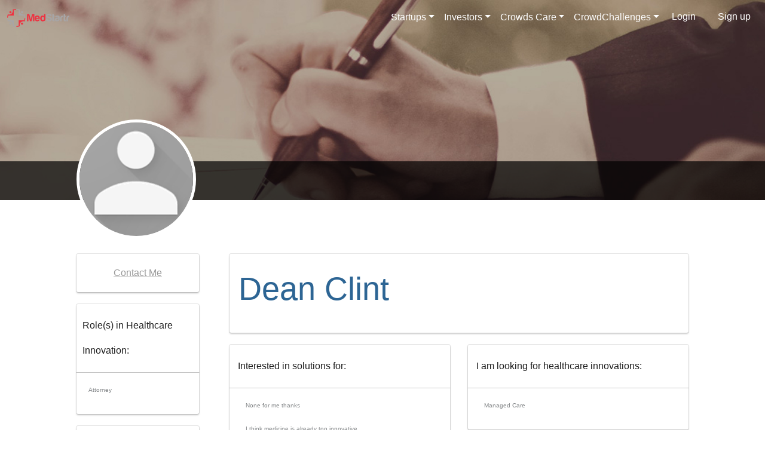

--- FILE ---
content_type: text/html; charset=UTF-8
request_url: https://medstartr.com/profile/15537-Dean-Clint
body_size: 13236
content:
<!DOCTYPE html>
    <html xmlns:fb='http://www.facebook.com/2008/fbml'>
        <!-- Head Section --> 
        <!-- Google tag (gtag.js) -->
<script async src="https://www.googletagmanager.com/gtag/js?id=G-VY7ZDSPNKP"></script>
<script>
    window.dataLayer = window.dataLayer || [];
    function gtag(){dataLayer.push(arguments);}
    gtag('js', new Date());
    gtag('config', 'G-VY7ZDSPNKP');
</script>

                    <head>
    <meta http-equiv="Content-Type" content="text/html; charset=utf-8"/>
    <meta name="viewport" content="width=device-width, initial-scale=1.0">
    <meta property="fb:app_id" content="503658532684957"/>

    <!-- Google Tag Manager -->
    <script>(function (w, d, s, l, i) {
            w[l] = w[l] || [];
            w[l].push({'gtm.start':
                        new Date().getTime(), event: 'gtm.js'});
            var f = d.getElementsByTagName(s)[0],
                    j = d.createElement(s), dl = l != 'dataLayer' ? '&l=' + l : '';
            j.async = true;
            j.src =
                    'https://www.googletagmanager.com/gtm.js?id=' + i + dl;
            f.parentNode.insertBefore(j, f);
        })(window, document, 'script', 'dataLayer', 'GTM-PL5QBVC');</script>
    <!-- End Google Tag Manager -->


        <meta property="og:url" content="https://medstartr.com"/>
            <meta property="og:image" content="https://medstartr.com/main/images/projectdefault.png"/>
            <meta property="og:title" content="Dean Clint | MedStartr Profile"/>
            <meta property="og:description" content="Dean Clint - "/>
    
        <title>Dean Clint | MedStartr Profile</title>
        <link href="https://medstartr.com/uploads/images/favicon.png" rel="icon" type="image/x-icon">
        <meta name="Title" content="Dean Clint | MedStartr Profile"/>
            <meta name="keywords" content="Dean Clint"/>
            <meta name="description" content="Dean Clint"/>
        <meta http-equiv="X-UA-Compatible" content="IE=edge">

    <!-- csss -->
<link rel="stylesheet" type="text/css" href="https://medstartr.com/main/css/bootstrap-multiselect.css?v=2025">
<link rel="stylesheet" media="all" href="https://medstartr.com/main/css/common-140220231058.css?v=2025" type="text/css" />
<link rel="stylesheet" media="all" href="https://medstartr.com/main/css/main-new.css?v=2025" type="text/css" />

<link rel="stylesheet" media="all" href="https://medstartr.com/main/css/style-responsive-140220231058.css?v=2025" type="text/css"/>

<link rel="stylesheet" media="all" href="https://medstartr.com/main/css/font-awesome.min.css?v=2025" type="text/css"/>
<link rel="stylesheet" media="all" href="https://medstartr.com/main/css/date/datepicker.css?v=2025" type="text/css"/>
<link rel="stylesheet" media="all" href="https://medstartr.com/main/css/helpers.css?v=2025" type="text/css"/>
<link href="https://medstartr.com/main/css/bootstrap-datetimepicker.min.css?v=2025" rel="stylesheet" media="screen">
<link rel="stylesheet" href="https://medstartr.com/main/phone-input/css/intlTelInput.css?v=2025">

<!-- Pagination -->
<link rel="stylesheet" media="all" href="https://medstartr.com/main/css/pagination.css" type="text/css" />


<!-- Application js configuration file -->
<script type="text/javascript" src="https://medstartr.com/main/js/config.js?v=2025"></script>
<script type="text/javascript" src="https://medstartr.com/main/js/1.11.min.js?v=2025"></script>
<script type="text/javascript" src="https://medstartr.com/main/js/jquery-ui.min.js?v=2025"></script>
<!--jquery -->

<script src="https://medstartr.com/main/js/select2.full.min.js?v=2025"></script>

<link media="all" type="text/css" rel="stylesheet" href="https://medstartr.com/main/css/select2.min.css?v=2025">



<link href="https://fonts.googleapis.com/css?family=Roboto:400,500&display=swap" rel="stylesheet">

<link rel="stylesheet" media="all" href="https://medstartr.com/main/css/new-style.css?v=2025" type="text/css" />
<link rel="stylesheet" media="all" href="https://medstartr.com/main/css/dev-style.css?v=2025" type="text/css" />
<link rel="stylesheet" media="all" href="https://medstartr.com/main/css/new-bootstrap-min.css?v=2025" type="text/css" />
<!-- <link rel="stylesheet" type="text/css" href="https://medstartr.com/main/css/bootstrap-min.css"> -->
<!-- WARNING: Respond.js doesn't work if you view the page via file:// -->
    <!--[if lt IE 9]>
      <script src="https://oss.maxcdn.com/html5shiv/3.7.2/html5shiv.min.js"></script>
      <script src="https://oss.maxcdn.com/respond/1.4.2/respond.min.js"></script>
<! [endif] -->





    <link rel="stylesheet" media="all" href="https://medstartr.com/main/css/main-inner.css?v=2025" type="text/css"/>
        <link rel="stylesheet" media="all" href="https://medstartr.com/main/css/style-responsive-140220231058.css?v=2025" type="text/css"/>
    <meta name="norton-safeweb-site-verification" content="lx-4g0a9bo16aws9pyfzthlsgxyji5155z2fnlsu3xa2dub1ld-1vdswd-c59-qw0616b4wrmerqrayhygfiolxm9nfgfnzjrnnmkq878mef6oaotpm0y1ufjydesde3" />
    <script src='https://www.google.com/recaptcha/api.js'></script>
    <link href="https://fonts.googleapis.com/css?family=Roboto:400,500&display=swap" rel="stylesheet">
</head>
                <body class="profile 15537-dean-clint">

        <div class="container-fluid p-0 globle ">

            <!-- Google Tag Manager (noscript) -->
            <noscript><iframe src="https://www.googletagmanager.com/ns.html?id=GTM-PL5QBVC"
                              height="0" width="0" style="display:none;visibility:hidden"></iframe></noscript>
            <!-- End Google Tag Manager (noscript) -->


            <div id="fb-root"></div>
            <!--Facebook comments-->

            <!--Facebook comments-->
            <!-- Header Section -->
                            <div class="header">
    <nav id="mainNavbar" class="navbar navbar-expand-lg navbar-dark fixed-top navbar-transparent">
        <div class="container">
            <a class="navbar-brand" href="https://medstartr.com"><img src="https://medstartr.com/main/images/new/MedStartr_Logo.svg" alt="Logo" height="30px"></a>
            <button class="navbar-toggler" type="button" data-bs-toggle="collapse"
                data-bs-target="#navbarSupportedContent" aria-controls="navbarSupportedContent"
                aria-expanded="false" aria-label="Toggle navigation">
                <span class="navbar-toggler-icon"></span>
            </button>
            <div class="collapse navbar-collapse justify-content-end" id="navbarSupportedContent">
                <ul class="navbar-nav">
                                                                                            <li class="nav-item dropdown">
                                <a class="nav-link dropdown-toggle text-white menu-fs rounded-pill" href="#" role="button" data-bs-toggle="dropdown" aria-expanded="false">Startups</a>
                                <ul class="dropdown-menu dropdown-menu-hover main_dropdown_menu p-0 pb-2 border-0">
                                                                                                                                                                                                                                                                                                                                                                                                                                                                                                                                                                                                                                                                                                                                                        <li class="dropdown-submenu rotate-90">
                                                                                                    <a class="dropdown-item" href="https://medstartr.com/discover/category/all/new">Live Campaigns</a>
                                                                                            </li>
                                                                                                                                                                                                                                                                                                                        <li class="dropdown-submenu rotate-90">
                                                                                                    <a class="dropdown-item" href="https://medstartr.com/multichallenge-project">Apply Here</a>
                                                                                            </li>
                                                                                                                                                                                                                                                                                                                        <li class="dropdown-submenu rotate-90">
                                                                                                    <a class="dropdown-item" href="https://www.medstartr.vc/accelerator">MedStartr Acceleration Program </a>
                                                                                            </li>
                                                                                                                                                                                                                                                                                                                                                                                                                                                                                                                                                                                                                                                                                                                                                                                                                                                                                                                                                                                                                                                                                                                                                                                                                                                                                                                                                                                                                                                                                                                                                                                                                                                                                                                                                                                                                                                                                                                                                                                                                                                                                                                                                                                                                                                                                                                                                                                                                                                                                                                                                                                                                                                                                                                                                                                                                                                                                                                                                                                                                                                                                                                                                                                                                                                                                                                                                                                                                                                                                                                                                                                                                                                                                                                                                                                                                                                                                                                                                                <li class="dropdown-submenu rotate-90">
                                                                                                    <a class="dropdown-item" href="https://medstartr.com/pages/faqs">FAQs</a>
                                                                                            </li>
                                                                                                                                                                                                                                                                                                                                                </ul>
                            </li>
                                                                                                <li class="nav-item dropdown">
                                <a class="nav-link dropdown-toggle text-white menu-fs rounded-pill" href="#" role="button" data-bs-toggle="dropdown" aria-expanded="false">Investors</a>
                                <ul class="dropdown-menu dropdown-menu-hover main_dropdown_menu p-0 pb-2 border-0">
                                                                                                                                                                                                                                                                                                                                                                                                                                                                                                                                                                                                                                                                                                                                                                                                                                                                                                                                                                                                                                                                        <li class="dropdown-submenu rotate-90">
                                                                                                    <a class="dropdown-item" href="https://www.medstartr.vc/">MedStartr Ventures</a>
                                                                                            </li>
                                                                                                                                                                <li class="dropdown-submenu rotate-90">
                                                                                                    <a class="dropdown-item" href="https://www.medstartr.vc/about-us">About MedStartr Ventures</a>
                                                                                            </li>
                                                                                                                                                                                                                                            <li class="dropdown-submenu rotate-90">
                                                                                                    <a class="dropdown-item" href="https://www.medstartr.vc/team">MedStartr VC Team</a>
                                                                                            </li>
                                                                                                                                                                                                                                                                                                                                                                                                                                                                                <li class="dropdown-submenu rotate-90">
                                                                                                    <a class="dropdown-item" href="https://www.medstartr.vc/portfolio">Portfolio </a>
                                                                                            </li>
                                                                                                                                                                                                                                                                                                                                                                                                                                                                                                                                                                                                                                                                                                                                                                                                                                                                                                                                                                                                                                                                                                                                                                                                                                                                                                                                                                                                                                                                                                                                                                                                                                                                                                                                                                                                                                                                                                                                                                                                                                                                                                                                                                                                                                                                                                                                                                                                                                                                                                                                                                                                                                                                                                                                                                                                                                                                                                                                                                                                                                                                                                                                                                                                                                                                                                                                                                                                                                                                                                                                                                                                                                                                                                                                                    </ul>
                            </li>
                                                                                                <li class="nav-item dropdown">
                                <a class="nav-link dropdown-toggle text-white menu-fs rounded-pill" href="#" role="button" data-bs-toggle="dropdown" aria-expanded="false">Crowds Care</a>
                                <ul class="dropdown-menu dropdown-menu-hover main_dropdown_menu p-0 pb-2 border-0">
                                                                                                                                                                                                                                                                                                                                                                                                                                                                                                                                                                                                                                                                                                                                                                                                                                                                                                                                                                                                                                                                                                                                                                                                                                                                                                                                                                                                                                                                                                                                                                                                                                                                                                                                                                                                                                                                                                                                                                                                                                                                                                                                                                                                                                                                                                                                                                                                                                                                                                                                                                            <li class="dropdown-submenu rotate-90">
                                                                                                    <a class="dropdown-item" href="https://medstartr.com/discover/category/all/all?term=">Find Healthcare Innovations</a>
                                                                                            </li>
                                                                                                                                                                                                                                                                                                                                                                                                                                                                                                                                                                                                                                                                                                                                                                                                                                                                                                                                                                                                                                                                                                                <li class="dropdown-submenu rotate-90">
                                                                                                    
                                                    <a class="dropdown-item dropdown-toggle d-flex justify-content-between align-items-center" href="https://about.medstartr.com/challenges-2/">Challenges </a>
                                                    <span
                                                    class="dropdown-arrow"
                                                    data-bs-toggle="dropdown"
                                                    aria-expanded="false"
                                                    role="button"
                                                    ></span>
                                                    <ul class="dropdown-menu nested_dropdown_menu border-0">
                                                                                                                                                                                                                                                                                                                                                                                                                                                                                                                                                                                                                                                                    <li>
                                                                    <a class="dropdown-item" href="https://www.medstartr.vc/worldtour">MedMo World Tour</a>
                                                                </li>
                                                                                                                                                                                                                                                                                                                                                                                                                                                                                                                                                                                                                                                                                                                                                                                                                                                                                                                                                                                                                                                                                                                                                                                                                                                                                                                                                                                                                                                                                                    </ul>
                                                                                            </li>
                                                                                                                                                                                                                                                                                                                                                                                                                                                                                                                                                                                                                                                                                                                                                                                                                                                                            <li class="dropdown-submenu rotate-90">
                                                                                                    
                                                    <a class="dropdown-item dropdown-toggle d-flex justify-content-between align-items-center" href="https://about.medstartr.com/community/">Communities</a>
                                                    <span
                                                    class="dropdown-arrow"
                                                    data-bs-toggle="dropdown"
                                                    aria-expanded="false"
                                                    role="button"
                                                    ></span>
                                                    <ul class="dropdown-menu nested_dropdown_menu border-0">
                                                                                                                                                                                                                                                                                                        <li>
                                                                    <a class="dropdown-item" href="https://medstartr.com/global/users">Search Members</a>
                                                                </li>
                                                                                                                                                                                                                                                                                                                                                                                                                                                                                                                                                                                                                                                                                                                                <li>
                                                                    <a class="dropdown-item" href="https://medstartr.com/global">Global</a>
                                                                </li>
                                                                                                                                                                                                                                                                                                                                                                    <li>
                                                                    <a class="dropdown-item" href="https://medstartr.com/newyork">New York</a>
                                                                </li>
                                                                                                                                                                                                                                                <li>
                                                                    <a class="dropdown-item" href="https://medstartr.com/Dallas">Dallas / Fort Worth</a>
                                                                </li>
                                                                                                                                                                                                                                                <li>
                                                                    <a class="dropdown-item" href="https://medstartr.com/Boston">Boston</a>
                                                                </li>
                                                                                                                                                                                                                                                <li>
                                                                    <a class="dropdown-item" href="https://medstartr.com/NOLAHI">New Orleans</a>
                                                                </li>
                                                                                                                                                                                                                                                <li>
                                                                    <a class="dropdown-item" href="https://medstartr.com/Power%20Women">POWER women</a>
                                                                </li>
                                                                                                                                                                                                                                                                                                                                                                                                                                                                                                                                    </ul>
                                                                                            </li>
                                                                                                                                                                <li class="dropdown-submenu rotate-90">
                                                                                                    
                                                    <a class="dropdown-item dropdown-toggle d-flex justify-content-between align-items-center" href="https://about.medstartr.com/mentors/">Mentors</a>
                                                    <span
                                                    class="dropdown-arrow"
                                                    data-bs-toggle="dropdown"
                                                    aria-expanded="false"
                                                    role="button"
                                                    ></span>
                                                    <ul class="dropdown-menu nested_dropdown_menu border-0">
                                                                                                                                                                                                                                                                                                                                                                                                                            <li>
                                                                    <a class="dropdown-item" href="https://about.medstartr.com/mentors/apply-to-mentor/">Apply to be a Mentor </a>
                                                                </li>
                                                                                                                                                                                                                                                <li>
                                                                    <a class="dropdown-item" href="https://medstartr.com/meet/mentors">Search Mentors</a>
                                                                </li>
                                                                                                                                                                                                                                                                                                                                                                                                                                                                                                                                                                                                                                                                                                                                                                                                                                                                                                                                                                                                                                                                                                                                                                                                                                                                                                                                                                                                                                                                                                                                                                                                                        </ul>
                                                                                            </li>
                                                                                                                                                                                                                                                                                                                                                                                                                                                                                                                                                                                                                                                                                                                                                                                                                                                                                                                                                                                </ul>
                            </li>
                                                                                                <li class="nav-item dropdown">
                                <a class="nav-link dropdown-toggle text-white menu-fs rounded-pill" href="#" role="button" data-bs-toggle="dropdown" aria-expanded="false">CrowdChallenges</a>
                                <ul class="dropdown-menu dropdown-menu-hover main_dropdown_menu p-0 pb-2 border-0">
                                                                                                                                                                                                                                                                                                                                                                                                                                                                                                                                                                                                                                                                                                                                                                                                                                                                                                                                                                                                                                                                                                                                                                                                                                                                                                                                                                                                                                                                                                                                                                                                                                                                                                                                                                                                                                                                                                                                                                                                                                                                                                                                                                                                                                                                                                                                                                                                                                                                                                                                                                                                                                                                                                                                                                                                                                                                                                                                                                                                                                                                                                                                                                                                                                                                                                                                                                                                                                                                                                                                                                                                                                                                                                                                                                                                                                                                                                                                                                                                                                                                                                                                                                                                                                                                                                                                                                                                                                                                                                                                                                                                                                    <li class="dropdown-submenu rotate-90">
                                                                                                    
                                                    <a class="dropdown-item dropdown-toggle d-flex justify-content-between align-items-center" href="https://medstartr.com/pages/">Past Challenges</a>
                                                    <span
                                                    class="dropdown-arrow"
                                                    data-bs-toggle="dropdown"
                                                    aria-expanded="false"
                                                    role="button"
                                                    ></span>
                                                    <ul class="dropdown-menu nested_dropdown_menu border-0">
                                                                                                                                                                                    <li>
                                                                    <a class="dropdown-item" href="https://medstartr.com/pages/nolahichallenge19">NOLAHI 2019 Challenge</a>
                                                                </li>
                                                                                                                                                                                                                                                                                                                                                                                                                                                                                                                                                                                                                                                                                                                                                                                                                                                                                                                                                                                                                                                                                                                                                                                                                                                                                                                                                                                                                                                                                                                                                                                                                                                                                                <li>
                                                                    <a class="dropdown-item" href="https://medstartr.com/pages/nolahichallenge">NOLAHI 2018</a>
                                                                </li>
                                                                                                                                                                                                                                                <li>
                                                                    <a class="dropdown-item" href="https://medstartr.com/pages/takeda-challenge-information">Takeda MDD Challenge</a>
                                                                </li>
                                                                                                                                                                                                                                                <li>
                                                                    <a class="dropdown-item" href="https://medstartr.com/pages/amia2018">AMIA Pitch IT 2018</a>
                                                                </li>
                                                                                                                                                                        </ul>
                                                                                            </li>
                                                                                                                                                                <li class="dropdown-submenu rotate-90">
                                                                                                    
                                                    <a class="dropdown-item dropdown-toggle d-flex justify-content-between align-items-center" href="http://medstartr.com/pages/NCC2025">Open Challenges</a>
                                                    <span
                                                    class="dropdown-arrow"
                                                    data-bs-toggle="dropdown"
                                                    aria-expanded="false"
                                                    role="button"
                                                    ></span>
                                                    <ul class="dropdown-menu nested_dropdown_menu border-0">
                                                                                                                                                                                                                                                                                                                                                                                                                                                                                                                                                                                                                                                                                                                                                                                                                                                                                                                                                                                                                                                                                                                                                                                                                                                                                                                                                                                                                                                                                                                                                                                                                                                                                                                                                                                                                                                                                                                                                                                                                                            </ul>
                                                                                            </li>
                                                                                                                                                                <li class="dropdown-submenu rotate-90">
                                                                                                    
                                                    <a class="dropdown-item dropdown-toggle d-flex justify-content-between align-items-center" href="https://about.medstartr.com/challenges-2/">About</a>
                                                    <span
                                                    class="dropdown-arrow"
                                                    data-bs-toggle="dropdown"
                                                    aria-expanded="false"
                                                    role="button"
                                                    ></span>
                                                    <ul class="dropdown-menu nested_dropdown_menu border-0">
                                                                                                                                                                                                                                                                                                                                                                                                                                                                                                                                                                                                                                                                                                                                                                                                                                                                                                                                                                                                                                                                                                                                                                                                                                                                                                                                                                                                                                                                                                                                                                                                                                                                                                                                                                                                                                                                                                                                                                                                                                            </ul>
                                                                                            </li>
                                                                                                                                                                                                                                                                                                                                                                                                                                                                                                                                                                                                                                                                </ul>
                            </li>
                                                                <!-- <li class="d-flex align-items-center search-btn">
                        <form method="get" action="https://medstartr.com/search" class="collapse collapse-horizontal" id="searchfieldheader">
                            <input type="text" name="search" id="searchInput" placeholder="Search Projects"
                            class="btn-custom-transparent border-0 rounded-0 p-2 text-white ps-3">
                        </form>
                        <button type="button"
                            class="btn btn-primary btn-custom-transparent border-0 rounded-0 me-3 search-btn" data-bs-target="#searchfieldheader" data-bs-toggle="collapse">
                            <img src="https://medstartr.com/main/images/new//search.png" alt="Search Icon" width="22px" height="22px">
                        </button>
                    </li> -->
                                        <li>
                        <button type="button"
                        class="btn menu-fs rounded-pill login me-2">
                            <a href="https://medstartr.com/login" class="text-white text-decoration-none">
                                Login
                            </a>
                        </button>

                        <button type="button signup"
                            class="btn border-0 rounded-0 rounded-pill">
                            <a href="https://medstartr.com/signup" class="text-decoration-none">
                                Sign up
                            </a>
                        </button>
                    </li>
                    
                    
                </ul>
            </div>
        </div>
    </nav>    
</div>
<script>
document.querySelectorAll('.dropdown-submenu').forEach(submenu => {
    submenu.addEventListener('mouseenter', function () {
        
        const submenuElement = this.querySelector('.dropdown-menu');

         // Reset submenu styles for recalculating
         submenuElement.style.left = '';
        submenuElement.style.right = '';
        submenuElement.style.top = '';

        
        // Make sure the submenu is visible before measuring
        submenuElement.style.display = 'block'; // Temporarily show the submenu
        const submenuRect = submenuElement.getBoundingClientRect();
        const viewportWidth = window.innerWidth;
        const viewportHeight = window.innerHeight;

       
        // Check horizontal overflow (right edge)
        if (submenuRect.right > viewportWidth) {
            submenuElement.style.left = 'auto';
            submenuElement.style.right = '100%';
        }

        // Check vertical overflow (bottom edge)
        if (submenuRect.bottom > viewportHeight) {
            submenuElement.style.top = `${viewportHeight - submenuRect.height}px`;
        }

        // Hide the submenu again after positioning
        submenuElement.style.display = ''; // Reset to original display style
    });
    submenu.addEventListener('click', event => {
        if (window.innerWidth < 992) { // Adjust breakpoint for tablets/mobile
            event.stopPropagation();
            const dropdownMenu = dropdown.querySelector('.dropdown-menu');
            if (dropdownMenu) dropdownMenu.classList.toggle('show');
        }
    });
});

/* document.addEventListener('DOMContentLoaded', () => {
    const dropdowns = document.querySelectorAll('.dropdown, .dropdown-submenu');

    dropdowns.forEach(dropdown => {
        dropdown.addEventListener('mouseleave', () => {
            if (window.innerWidth >= 992) {
                const dropdownMenu = dropdown.querySelector('.dropdown-menu');
                if (dropdownMenu) dropdownMenu.classList.remove('show');
            }
        });

        // Mobile/Tablet behavior: Click
        dropdown.addEventListener('click', event => {
            if (window.innerWidth < 992) { // Adjust breakpoint for tablets/mobile
                event.stopPropagation();
                const dropdownMenu = dropdown.querySelector('.dropdown-menu');
                if (dropdownMenu) dropdownMenu.classList.toggle('show');
            }
        });
    });
}); */

    $(document).ready(function () {
        $('#profile, #profile-tablet').click(function (event) {
            event.stopPropagation();
            $("#profile-display").slideToggle("fast");
        });
        $("#profile-display").on("click", function (event) {
            event.stopPropagation();
        });
    });

    $(document).on("click", function () {
        $("#profile-display").hide();
    });
</script>
                            
                <!-- Content -->
                    <link rel="stylesheet" href="https://medstartr.com/main/css/pagination.css?v=2025">

        <section class="text-community-container">
        <div class="profile-section">
        <div class="prfl-banner"  ?>
  <div class="prfl-strip">
    <div class="prfl-bn-container">
      <div class="prfl-lft">
          
                     <a href="https://medstartr.com/main/images/default.png" data-lightbox="image-1"> <img class="user-img" src="https://medstartr.com/main/images/default.png"
                         onerror="this.src='https://medstartr.com/main/images/default.png'"
                         style="width: 150px; float: left;"></a>
                  </div>
      <div class="prfl-right">
        <ul>
                                                  </ul>
      </div>
    </div>
  </div>
</div>
<div class="prfl-content">
  <div class="prfl-bn-container">
    <div class="prfl-lft-cont">
      <div class="like-pnl"> 
      <!--<button type="button" data-toggle="tooltip" class="color1" style="font-size:12px;width:100px" onclick="location.href=''" title="" data-original-title="click here if you like this idea">Connect</button>
      <button type="button" data-toggle="tooltip" title="" class="color2" style="font-size:12px;width:75px" onclick="location.href=''" data-original-title="click here if you want to be informed of how this project is progressing">Follow
                                            </button>-->
      <!--<img src="/main/images/like.png" class="pull-left"/> <img src="/main/images/follow.png" class="pull-right"/> --></div>
       <div class="web-info-pnl text-center web-pnl-with-shadow">
        
          <span class="cm"><a href="https://medstartr.com/viewmessages/15537">Contact Me</a></span>
                 </div>
      
        
              <div class="web-info-pnl text-left web-pnl-with-shadow"> <h3><span class="c-header">Role(s) in Healthcare Innovation:</span></h3> <span class="c-role-links"> 
                                                                            <a class="grey-dark mr3 nowrap button small txtdcr" href="/meet/stakeholders/Attorney">Attorney</a>                                     </span> </div>

             <div class="web-info-pnl text-left web-pnl-with-shadow"> 
                <h3><span class="c-header">My Community</span></h3>
               
         <span class="c-role-links">
                 
              <a class="grey-dark mr3 nowrap button small txtdcr" href="https://medstartr.com/Global">Global Healthcare Innovation</a>
            
                     </span>
    </div>
    

    </div>
    <div class="prfl-right-cont">
    <div id="card" class="web-pnl-with-shadow">
        <div class="name">
            <h1 class="prof-name">Dean Clint</h1>
            <div class="social-links-profile">
                                                
                            </div>
        </div>
        <div class="designation">
            <h3>            </h3>
                        <h6 class="city">
               <span>  </span>            </h6>
            <h6 class="industry"> 
                          </h6>
            <h6 class="stakeholder-role"> 
                                 
            </h6>
            
        </div>
        <div class="role">
                                      </div>
    </div>
      
      
            
                <div style="margin:0px -15px;">
        <div class="right-tw-pnl">
        <div class="abt-full-pnl text-left web-pnl-with-shadow"> <h3><span class="c-header">Interested in solutions for:</span> </h3>
            <span class="c-role-links">
                                        <a class="grey-dark mr3 nowrap button small txtdcr" href="#">None for me thanks</a> 
                            <a class="grey-dark mr3 nowrap button small txtdcr" href="#"> I think medicine is already too innovative</a> 
                        </span> </div>
        </div>
        
                     <div class="right-tw-pnl">
             <div class="abt-full-pnl text-left web-pnl-with-shadow">
              <h3>
                  <span class="c-header">I am looking for healthcare innovations:</span>
              </h3>
              <span class="c-role-links">
                  <div id="category-container" style="max-height: 100px; overflow: hidden;">
                                                                      <a class="grey-dark mr3 nowrap button small txtdcr" 
                            href="/meet/interests/Managed-Care">
                            Managed Care
                          </a>
                                                                                                                                    </div>
                  <button id="toggle-btn" class="btn profileContentShwMoreBtn mt-2">Show More</button>
              </span>
          </div>

            </div></div>
              
    </div>
  </div>
</div>
<script>
  $(document).ready(function () {
    const $container = $('#category-container');
    const $toggleBtn = $('#toggle-btn');

    // Check if the content exceeds the max-height
    if ($container[0]?.scrollHeight <= $container[0]?.clientHeight) {
        $toggleBtn.hide(); // Hide the button if the content fits
    }

    let isExpanded = false;

    $toggleBtn.click(function () {
        if (isExpanded) {
            $container.css('max-height', '100px'); // Collapse the container
            $(this).text('Show More');
        } else {
            $container.css('max-height', 'none'); // Expand the container
            $(this).text('Show Less');
        }
        isExpanded = !isExpanded; // Toggle the state
    });
});

</script>
<script type="text/javascript" src="https://medstartr.com/main/js/lightbox.js?v=2025"></script>
<link rel="stylesheet" media="all" href="/main/css/lightbox.css?v=2025" type="text/css"/>
<script src="https://stackpath.bootstrapcdn.com/bootstrap/4.3.1/js/bootstrap.bundle.min.js" integrity="sha384-xrRywqdh3PHs8keKZN+8zzc5TX0GRTLCcmivcbNJWm2rs5C8PRhcEn3czEjhAO9o" crossorigin="anonymous"></script>
        <!--include('mainviews.stuff.profilemodal')-->
            <div class="prfl-content-bottom">
                <div class="prfl-bn-container">
                    <div class="profileReviewTabCard">
    <ul class="nav nav-pills text-center profile-menu-css">
        <!-- <li class="nav-item">
            <a class="nav-link active" href="#all" data-bs-toggle="tab">All <span>3</span></a>
        </li> -->
        <li class="nav-item">
            <a class="nav-link active" href="#1a" data-bs-toggle="tab">Backed <span>0</span></a>
        </li>
        <li class="nav-item">
                        <a class="nav-link" href="#2a" data-bs-toggle="tab">Created <span>0</span></a>
        </li>
        <li class="nav-item">
                        <a class="nav-link" href="#3a" data-bs-toggle="tab">Comments <span>4</span></a>
        </li>
        <li class="nav-item">
                        <a class="nav-link" href="#4a" data-bs-toggle="tab">Liked <span>0</span></a>
        </li>
        <li class="nav-item">
                        <a class="nav-link" href="#5a" data-bs-toggle="tab">Followed <span>0</span></a>
        </li>
        <li class="nav-item">
                        <a class="nav-link" href="#6a" data-bs-toggle="tab">Tried <span>0</span></a>
        </li>
        <!-- <li class="nav-item">
            <a class="nav-link" href="#7a" data-bs-toggle="tab">Adopted  <span>0</span></a>
        </li> -->
        <li class="nav-item">
                        <a class="nav-link" href="#8a" data-bs-toggle="tab">Mentors <span>0</span></a>
        </li>
        <li class="nav-item">
                        <a class="nav-link" href="#9a" data-bs-toggle="tab">Investments <span>0</span></a>
        </li>
        <li class="nav-item">
                        <a class="nav-link" href="#10a" data-bs-toggle="tab">Pilots <span>0</span></a>
        </li>
        <li class="nav-item">
                        <a class="nav-link" href="#11a" data-bs-toggle="tab">Partnerships <span>0</span></a>
        </li>
        <li class="nav-item">
                        <a class="nav-link" href="#12a" data-bs-toggle="tab">Other <span>0</span></a>
        </li>
        <li class="nav-item">
                        <a class="nav-link" href="#13a" data-bs-toggle="tab">Reviewed <span>0</span></a>
        </li>
    </ul>
</div>                    <div class="tab-content clearfix">
                        <!-- <div class="tab-pane active" id="all">
                                                        <div class="row">
                                                                    <div class="col-lg-3">
                                        <a href="https://medstartr.com/project/detail/1337">
                                            <div class="profile-li-top">
                                                <img src="https://medstartr.com/uploads/images/projects/1337/projectimage_59e240de7dea4.jpg"
                                                        onerror="this.src='https://medstartr.com/main/images/projectdefault.png'">
                                                <span class="grn-abs">
                                                    <div>Keeping Loved Ones Healthy, At Home and Out of the Hospital<br><i>by
                                                    <br>Robert Herzog</i></div>
                                                </span>
                                            </div>
                                            <div class="profile-li-brtm">
                                                <p class="">Keeping Loved Ones Healthy, At Home and Out of the Hospital</p>
                                                <p><i>by Robert Herzog</i></p>
                                            </div>
                                        </a>
                                        <div class="all-btm-tag">
                                                                                                                                                                                                                                                                                                                                                                                                                                                                                                                                                                                                                                </div>
                                    </div>
                                                                    <div class="col-lg-3">
                                        <a href="https://medstartr.com/project/detail/200842">
                                            <div class="profile-li-top">
                                                <img src="https://medstartr.com/uploads/images/projects/200842/projectimage_5c4e651f103b8.png"
                                                        onerror="this.src='https://medstartr.com/main/images/projectdefault.png'">
                                                <span class="grn-abs">
                                                    <div>Helping women navigate to affordable and accessible care.<br><i>by
                                                    <br>Amy Domangue</i></div>
                                                </span>
                                            </div>
                                            <div class="profile-li-brtm">
                                                <p class="">Helping women navigate to affordable and accessible care.</p>
                                                <p><i>by Amy Domangue</i></p>
                                            </div>
                                        </a>
                                        <div class="all-btm-tag">
                                                                                                                                                                                                                                                                                                                                                                                                                                                                                                                                                                                                                                </div>
                                    </div>
                                                                    <div class="col-lg-3">
                                        <a href="https://medstartr.com/project/detail/200803">
                                            <div class="profile-li-top">
                                                <img src="https://medstartr.com/uploads/images/projects/200803/projectimage_5c4004a01e16e.png"
                                                        onerror="this.src='https://medstartr.com/main/images/projectdefault.png'">
                                                <span class="grn-abs">
                                                    <div>Healthcare at Home<br><i>by
                                                    <br>Jacques Stroud</i></div>
                                                </span>
                                            </div>
                                            <div class="profile-li-brtm">
                                                <p class="">Healthcare at Home</p>
                                                <p><i>by Jacques Stroud</i></p>
                                            </div>
                                        </a>
                                        <div class="all-btm-tag">
                                                                                                                                                                                                                                                                                                                                                                                                                                                                                                                                                                                                                                </div>
                                    </div>
                                                            </div>
                                                    </div> -->
                        <!-- all project -->
                        <div class="tab-pane active" id="1a">
                                                            <div>
                                    <p class="no-content">
                                        <strong>You have not backed any projects.</strong>
                                        Lets change that!
                                        <br>
                                        <b><a href="https://medstartr.com/discover" class="text-red">Discover Projects</a></b>
                                    </p>
                                </div>
                                                    </div>
                        <div class="tab-pane" id="2a">
                                                            <div>
                                    <p class="no-content">
                                        <strong>No project created yet.</strong>
                                        Lets change that!
                                        <br>
                                        <b><a href="https://medstartr.com/discover" class="text-red">Discover Projects</a></b>
                                    </p>
                                </div>
                                                    </div>
                        <div class="tab-pane" id="3a">
                                                            <div id="comments-data" class="row" style="background:#eee;">
                                                                            <li class="subs-area" style="text-align:left;padding-left:2%;">
                                            <span style="font-weight: bold">Project :</span> <a
                                                    href="https://medstartr.com/project/detail/1337">Keeping Loved Ones Healthy, At Home and Out of the Hospital</a><br><br>
                                            <span style="font-weight: bold">Comment :</span> [url=https://en.wikipedia.org/wiki/Frank_Zappa]good[/url]
<a href="https://en.wikipedia.org/wiki/Frank_Zappa">good</a><br><br>
                                            <span style="font-weight: bold">Posted on
                                                :</span> 18th September, 2019
                                        </li>
                                                                            <li class="subs-area" style="text-align:left;padding-left:2%;">
                                            <span style="font-weight: bold">Project :</span> <a
                                                    href="https://medstartr.com/project/detail/1337">Keeping Loved Ones Healthy, At Home and Out of the Hospital</a><br><br>
                                            <span style="font-weight: bold">Comment :</span> [url=https://en.wikipedia.org/wiki/Frank_Zappa]good[/url]
<a href="https://en.wikipedia.org/wiki/Frank_Zappa">good</a><br><br>
                                            <span style="font-weight: bold">Posted on
                                                :</span> 18th September, 2019
                                        </li>
                                                                            <li class="subs-area" style="text-align:left;padding-left:2%;">
                                            <span style="font-weight: bold">Project :</span> <a
                                                    href="https://medstartr.com/project/detail/200842">Helping women navigate to affordable and accessible care.</a><br><br>
                                            <span style="font-weight: bold">Comment :</span> This article is very interesting and amazing. I have read many <a href="https://awriter.org/best-dissertation-writing-services/">best dissertation writing service review</a> blogs but this blog is really like it very much.<br><br>
                                            <span style="font-weight: bold">Posted on
                                                :</span> 18th September, 2019
                                        </li>
                                                                            <li class="subs-area" style="text-align:left;padding-left:2%;">
                                            <span style="font-weight: bold">Project :</span> <a
                                                    href="https://medstartr.com/project/detail/200803">Healthcare at Home</a><br><br>
                                            <span style="font-weight: bold">Comment :</span> It is really great post and i really enjoy when i am <a href="https://www.bestessaytips.com/review_essay.php">essay reviewer</a> reading this article. Thank you for sharing this great post with us. It is really happy to see this<br><br>
                                            <span style="font-weight: bold">Posted on
                                                :</span> 18th September, 2019
                                        </li>
                                                                    </div>
                                                        <div class="col-sm-12" style="text-align: center;">
                                
                            </div>
                        </div>
                        <div class="tab-pane" id="4a">
                            <div>
        <p class="no-content">
            <strong>No likes on any project yet..</strong>
            Lets change that!
            <br>
            <b><a href="https://medstartr.com/discover" class="text-red">Discover Projects</a></b>
        </p>
    </div>
                            <div class="col-sm-12" style="text-align: center;">
                                
                            </div>
                        </div>
                        <div class="tab-pane" id="5a">
                                                            <div>
                                    <p class="no-content">
                                        <strong>No data found.</strong>
                                        Lets change that!
                                        <br>
                                        <b><a href="https://medstartr.com/discover" class="text-red">Discover Projects</a></b>
                                    </p>
                                </div>
                                                        <div class="col-sm-12" style="text-align: center;">
                                
                            </div>
                        </div>
                        <div class="tab-pane" id="6a">
                                                            <div>
                                    <p class="no-content">
                                        <strong>No data found.</strong>
                                        Lets change that!
                                        <br>
                                        <b><a href="https://medstartr.com/discover" class="text-red">Discover Projects</a></b>
                                    </p>
                                </div>
                                                    </div>
                        <div class="tab-pane" id="8a">
                                                            <div>
                                    <p class="no-content">
                                        <strong>No data found.</strong>
                                        Lets change that!
                                        <br>
                                        <b><a href="https://medstartr.com/discover" class="text-red">Discover Projects</a></b>
                                    </p>
                                </div>
                                                    </div>
                        <div class="tab-pane" id="9a">
                                                            <div>
                                    <p class="no-content">
                                        <strong>No data found.</strong>
                                        Lets change that!
                                        <br>
                                        <b><a href="https://medstartr.com/discover" class="text-red">Discover Projects</a></b>
                                    </p>
                                </div>
                                                    </div>
                        <div class="tab-pane" id="10a">
                                                            <div>
                                    <p class="no-content">
                                        <strong>No data found.</strong>
                                        Lets change that!
                                        <br>
                                        <b><a href="https://medstartr.com/discover" class="text-red">Discover Projects</a></b>
                                    </p>
                                </div>
                                                    </div>
                        <div class="tab-pane" id="11a">
                                                            <div>
                                    <p class="no-content">
                                        <strong>No data found.</strong>
                                        Lets change that!
                                        <br>
                                        <b><a href="https://medstartr.com/discover" class="text-red">Discover Projects</a></b>
                                    </p>
                                </div>
                                                    </div>
                        <div class="tab-pane" id="12a">
                                                            <div>
                                    <p class="no-content">
                                        <strong>No data found. </strong>
                                        Lets change that!
                                        <br>
                                        <b><a href="https://medstartr.com/discover" class="text-red">Discover Projects</a></b>
                                    </p>
                                </div>
                                                    </div>  
                        <div class="tab-pane" id="13a">
                            <div>
        <p class="no-content">
            <strong>No project reviewed yet.</strong>
            Lets change that!
            <br>
            <b><a href="https://medstartr.com/discover" class="text-red">Discover Projects</a></b>
        </p>
    </div>


<script>
    $(document).on('click', '.pagination span, .pagination a', function(e) {
        e.preventDefault();

        const url = $(this).attr('href');
        const tabId = $(this).closest('.tab-pane').attr('id'); // Get the current tab ID

        // Remove the active class from all pagination links
        $('.pagination li').removeClass('active');

        // Add active class to the clicked pagination link
        $(this).closest('li').addClass('active');

        // Perform AJAX request
        $.ajax({
            url: url,
            type: 'GET',
            data: { tab: tabId }, // Pass the tab ID in the request
            success: function(response) {
                let htmlContent = '';
                if (tabId === '1a') {
                // Update content for "backed" tab
                $('#backed-data').html(generateProjectHtml(response.data));
                    } else if (tabId === '2a') {
                        // Update content for "created projects" tab
                        $('#created-project-data').html(generateProjectHtml(response.data));
                    } else if (tabId === '3a') {
                        // Update content for "comments" tab
                        response.data.forEach(function(comment) {
                            htmlContent += `
                                <li class="subs-area" style="text-align:left;padding-left:2%;">
                                    <span style="font-weight: bold">Project : </span> <a href="https://medstartr.com/project/detail/${comment.projectid}">${comment.title}</a><br><br>
                                    <span style="font-weight: bold">Comment : </span> ${comment.comment}<br><br>
                                    <span style="font-weight: bold">Posted on : </span> ${new Date(comment.postedon).toLocaleDateString('en-US', { day: 'numeric', month: 'long', year: 'numeric' })}
                                </li>
                            `;
                        });
                        $('#comments-data').html(htmlContent);
                    } else if (tabId === '4a') {
                        // Update content for "likes" tab
                        $('#backing-like-data').html(generateProjectHtml(response.data));
                    } else if (tabId === '5a') {
                        // Update content for "follows" tab
                        $('#follow-projects-data').html(generateProjectHtml(response.data));
                    } else if (tabId === '6a') {
                        // Update content for "b tries" tab
                        $('#bc-tries-data').html(generateProjectHtml(response.data));
                    } else if (tabId === '8a') {
                        // Update content for "bc mentors" tab
                        $('#bc-mentors-data').html(generateProjectHtml(response.data));
                    } else if (tabId === '9a') {
                        // Update content for "bc investments" tab
                        $('#bc-investments-data').html(generateProjectHtml(response.data));
                    } else if (tabId === '10a') {
                        // Update content for "bc pilots" tab
                        $('#bc-pilots-data').html(generateProjectHtml(response.data));
                    } else if (tabId === '11a') {
                        // Update content for "bc partners" tab
                        $('#bc-partners-data').html(generateProjectHtml(response.data));
                    } else if (tabId === '12a') {
                        // Update content for "bc others" tab
                        $('#bc-others-data').html(generateProjectHtml(response.data));
                    } else if (tabId === '13a') {
                        // Update content for "reviewed projects" tab
                        $('#profileReviewTabCard').html(generateProjectHtml(response.data));
                    }
            },
            error: function(xhr) {
                console.error('Error fetching data:', xhr.responseText);
            }
        });
    });

    function generateProjectHtml(data) {
        let htmlContent = '';
        data.forEach(function(item) {
            htmlContent += `
                <div class="col-lg-3">
                    <a href="https://medstartr.com/project/detail/${item.id}">
                        <div class="profile-li-top">
                            <img src="${(item.projectimage && item.projectimage.match(/^(http|https):\/\//)) ? item.projectimage : '/'+item.projectimage}" 
                                onerror="this.src='https://medstartr.com/main/images/projectdefault.png'">
                            <span class="grn-abs">
                                <div>${item.title}<br><i>by<br>${item.firstname} ${item.lastname}</i></div>
                            </span>
                        </div>
                        <div class="profile-li-brtm">
                            <p>${item.title}</p>
                            <p><i>by ${item.firstname} ${item.lastname}</i></p>
                        </div>
                    </a>
                </div>
            `;
        });
    return htmlContent;
}
</script>                            <div class="col-sm-12" style="text-align: center;">
                                
                            </div>
                        </div>
                    </div>
                </div>
            </div>
            <!-- End -->
        </div>
    </section>
                    <!-- Footer Section -->
                            <div class="loading-spinner" id="loading-spinner" style="display: none;">
    <div class="spinner">
        <img src="https://medstartr.com/main/images/spinner2.gif">
    </div>
</div>
<footer>
<div class="important-note">
    <div class="container">
        <p class="mb-0"><b>Important Disclosure:</b> MedStartr.com is a website owned and operated by MedStartr, Inc., which
            is not
            a broker-dealer, funding portal or investment advisor; and neither the website nor MedStartr, Inc.
            participate in the offer or sale of securities. All securities related activity is conducted through
            Young America Capital, LLC, a registered broker-dealer and member of FINRA/SIPC. No communication,
            through this website, email or in any other medium, should be construed as a recommendation for any
            securities offering.</p>
    </div>
</div>
    <div class="footer">
        <div class="footer-wdth container">
            <div class="col-sm-7 pad0 floatLeft">
                                 <span class="headeline">Discover Projects</span>
                <ul class="folter-menus">
                    <li>
                        <a class="mega-footer__link" href="http://about.medstartr.com/medtalkr/">Blog</a>
                    </li>
                                                                                                                                                                                                                                                                                                                                                                                                                                                                                                                                                                                                                                                                                                                                                                                                                                                                                                                                                                                                                                                                                                                                                                                                                                                                                                                                                                                                                                                                                                                                                                                                                                                                                                                                                                                                                                                                                                                                                                                                                                                                                                                    </ul>
            </div>

            <div class="col-sm-3 pad0 floatLeft">
                 <span class="headeline">About us</span>
                <ul class="difrent menu2 col-md-4 folter-menus pad0">
                                                                        <li>
                                                                    <a class="mega-footer__link" href="https://medstartr.com/pages/startups">Startups</a>
                                                            </li>
                                                                                                <li>
                                                                    <a class="mega-footer__link" href="https://medstartr.com/pages/NCC2025">Challenge Overview</a>
                                                            </li>
                                                                                                <li>
                                                                    <a class="mega-footer__link" href="http://about.medstartr.com/">About MedStartr</a>
                                                            </li>
                                                                                                <li>
                                                                    <a class="mega-footer__link" href="http://about.medstartr.com/covid-19-response/">Our COVID Emergency Response</a>
                                                            </li>
                                                                                                <li>
                                                                    <a class="mega-footer__link" href="https://medstartr.com/pages/2021vision">Challenge Overview</a>
                                                            </li>
                                                                                                <li>
                                                                    <a class="mega-footer__link" href="https://about.medstartr.com/calendar/">Event Calendar </a>
                                                            </li>
                                                                                                <li>
                                                                    <a class="mega-footer__link" href="https://medstartr.vc/worldtour">World Tour</a>
                                                            </li>
                                                                                                <li>
                                                                    <a class="mega-footer__link" href="https://medstartr.com/pages/ncc2025">National Crowd Challenge 2025</a>
                                                            </li>
                                                                                                <li>
                                                                    <a class="mega-footer__link" href="https://medstartr.com/pages/ncc2025">National Crowd Challenge 2025 copy</a>
                                                            </li>
                                                                                                <li>
                                                                    <a class="mega-footer__link" href="https://medstartr.com/discover/category/all/new">Live Campaigns</a>
                                                            </li>
                                                                                                <li>
                                                                    <a class="mega-footer__link" href="https://medstartr.wufoo.com/forms/medmo-world-tour-apply-to-pitch/">About Our Global Events</a>
                                                            </li>
                                                                                                <li>
                                                                    <a class="mega-footer__link" href="https://medstartr.com/multichallenge-project">Apply Here</a>
                                                            </li>
                                                                                                <li>
                                                                    <a class="mega-footer__link" href="https://www.medstartr.vc/">Investors</a>
                                                            </li>
                                                                                                <li>
                                                                    <a class="mega-footer__link" href="https://www.medstartr.vc/">MedStartr Ventures</a>
                                                            </li>
                                                                                                <li>
                                                                    <a class="mega-footer__link" href="https://www.medstartr.vc/about-us">About MedStartr Ventures</a>
                                                            </li>
                                                                                                <li>
                                                                    <a class="mega-footer__link" href="https://www.medstartr.vc/accelerator">MedStartr Acceleration Program </a>
                                                            </li>
                                                                                                <li>
                                                                    <a class="mega-footer__link" href="https://www.medstartr.vc/team">MedStartr VC Team</a>
                                                            </li>
                                                                                                <li>
                                                                    <a class="mega-footer__link" href="https://about.medstartr.com/about/team/">Team</a>
                                                            </li>
                                                                                                <li>
                                                                    <a class="mega-footer__link" href="https://about.medstartr.com/blog/">Blog</a>
                                                            </li>
                                                                                                <li>
                                                                    <a class="mega-footer__link" href="https://www.medstartr.vc/portfolio">Portfolio </a>
                                                            </li>
                                                                                                <li>
                                                                    <a class="mega-footer__link" href="https://medstartr.com/pages/https://medstartr.com/multichallenge-project
">Start your Project Application</a>
                                                            </li>
                                                                                                <li>
                                                                    <a class="mega-footer__link" href="https://calendar.google.com/calendar/u/2?cid=agvhbhromjbuewnaz29vz2xlbwfpbc5jb20">MedStartr Calendar </a>
                                                            </li>
                                                                                                <li>
                                                                    <a class="mega-footer__link" href="https://bit.ly/reopenpitch">Apply to Get On Stage</a>
                                                            </li>
                                                                                                <li>
                                                                    <a class="mega-footer__link" href="https://about.medstartr.com/community/">Crowds Care</a>
                                                            </li>
                                                                                                <li>
                                                                    <a class="mega-footer__link" href="https://medstartr.com/discover/category/all/all?term=">Find Healthcare Innovations</a>
                                                            </li>
                                                                                                <li>
                                                                    <a class="mega-footer__link" href="https://medstartr.com/discover/category/all/popular?challenge=40">Go to the Showcase</a>
                                                            </li>
                                                                                                <li>
                                                                    <a class="mega-footer__link" href="https://www.medstartr.vc/worldtour">World Tour</a>
                                                            </li>
                                                                                                <li>
                                                                    <a class="mega-footer__link" href="https://about.medstartr.com/challenges-2/">CrowdChallenges</a>
                                                            </li>
                                                                                                <li>
                                                                    <a class="mega-footer__link" href="https://medstartr.wufoo.com/forms/zev4rnx1mu2zlj/">Apply to be a Judge </a>
                                                            </li>
                                                                                                <li>
                                                                    <a class="mega-footer__link" href="https://about.medstartr.com/mentors/apply-to-mentor/">Apply to be a Mentor </a>
                                                            </li>
                                                                                                <li>
                                                                    <a class="mega-footer__link" href="http://www.medstartr.tv">Watch Live or Later on MedStartr.TV</a>
                                                            </li>
                                                                                                <li>
                                                                    <a class="mega-footer__link" href="https://about.medstartr.com/challenges-2/">Challenges </a>
                                                            </li>
                                                                                                <li>
                                                                    <a class="mega-footer__link" href="https://about.medstartr.com/">About </a>
                                                            </li>
                                                                                                <li>
                                                                    <a class="mega-footer__link" href="https://about.medstartr.com/medstartr-event-calendar/">Calendar of Events</a>
                                                            </li>
                                                                                                <li>
                                                                    <a class="mega-footer__link" href="http://bit.ly/MedMoWT">Pitch Events</a>
                                                            </li>
                                                                                                <li>
                                                                    <a class="mega-footer__link" href="https://about.medstartr.com/mentors/">Mentors</a>
                                                            </li>
                                                                                                <li>
                                                                    <a class="mega-footer__link" href="https://medstartr.com/pages/get-funded">Get Funded</a>
                                                            </li>
                                                                                                <li>
                                                                    <a class="mega-footer__link" href="https://about.medstartr.com/past-medstartr-events/">Past MedStartr Events</a>
                                                            </li>
                                                                                                <li>
                                                                    <a class="mega-footer__link" href="https://medstartr.com/pages/faqs">FAQs</a>
                                                            </li>
                                                                                                <li>
                                                                    <a class="mega-footer__link" href="https://medstartr.com/pages/how-crowd-challenges-work">How Crowd Challenges Work</a>
                                                            </li>
                                                                                                <li>
                                                                    <a class="mega-footer__link" href="https://medstartr.com/pages/terms-of-use">Terms of Use</a>
                                                            </li>
                                                                                                <li>
                                                                    <a class="mega-footer__link" href="https://medstartr.com/pages/tax-deductible-faqs">Tax Deductible FAQs</a>
                                                            </li>
                                                                                                <li>
                                                                    <a class="mega-footer__link" href="https://medstartr.com/pages/privacy-policy">Privacy Policy</a>
                                                            </li>
                                                                                                <li>
                                                                    <a class="mega-footer__link" href="https://medstartr.com/pages/cookie-policy">Cookie Policy</a>
                                                            </li>
                                                                                                <li>
                                                                    <a class="mega-footer__link" href="http://about.medstartr.com/about/press/">Press</a>
                                                            </li>
                                            
                </ul>
            </div>
            <div class="col-sm-2 pad0 floatLeft dFlexMobile">
                <div class="col-xs-6 col-sm-12 pad0 wdth2k5">
                <span class="headeline">Join Us On</span>
                <ul class="folter-menus menu4 difrent">
                    <li>
                        <a href="Http://www.facebook.com/medstartr"><i class="fa fa-facebook"></i><span>Facebook</span></a>
                    </li>

                    <li>
                        <a href="Http://www.twitter.com/medstartr"><i class="fa fa-twitter"></i><span>Twitter</span></a>
                    </li>
                </ul>
            </div>

                            <div class="col-xs-6 col-sm-12 pad0 floatLeft">
                    <span class="headeline">Communities</span>
                    <ul class="folter-menus menu4 difrent">
                                                <li>
                            <a href="https://medstartr.com/NOLAHI" target="_blank"><span>NOLA Health Innovators</span></a>
                        </li>
                                                <li>
                            <a href="https://medstartr.com/NewYork" target="_blank"><span>MedStartr NYC</span></a>
                        </li>
                                                <li>
                            <a href="https://medstartr.com/SanDiego" target="_blank"><span>San Diego Health Innovators</span></a>
                        </li>
                                                <li>
                            <a href="https://medstartr.com/Global" target="_blank"><span>Global Healthcare Innovation</span></a>
                        </li>
                                                <li>
                            <a href="https://medstartr.com/AMIAinno" target="_blank"><span>AMIA</span></a>
                        </li>
                                                <li>
                            <a href="https://medstartr.com/SF" target="_blank"><span>San Francisco</span></a>
                        </li>
                                                <li>
                            <a href="https://medstartr.com/POWER Women" target="_blank"><span>Power Women Collective</span></a>
                        </li>
                                            </ul>
                </div>

                        </div>

            <div class="footer-bottom">

                <div class="col-md-9 pad0 floatLeft">
                    <a href="https://medstartr.com">
                        <img
                            class="foter-img"
                            src="https://medstartr.com//uploads/images/footerlogo.png"
                            alt="MedStartr Footer Logo"
                        >
                    </a>
                    <span class="foter-lin">
                        Ⓒ 2023 MedStartr, inc.
                    </span>
                </div>

                <!-- <div class="col-md-3 pad0">
                    <div class="currency">
                        <form>
                            <select class="currency-select" id='currencyselect'>
                                                                                                                                                                <option value="USD"  selected="selected" >USD</option>
                                                            </select>
                        </form>
                    </div>

                    <div class="language">
                        <form>
                            <select id="languageselect">
                                                                                                                                                                <option value="en" selected="selected" >English</option>
                                                                <option value="kr"  >Korean</option>
                                                            </select>
                        </form>
                    </div>
                </div> -->
            </div>

        </div>
    </div>
            <script>
            (function(i,s,o,g,r,a,m){i['GoogleAnalyticsObject']=r;i[r]=i[r]||function(){
            (i[r].q=i[r].q||[]).push(arguments)},i[r].l=1*new Date();a=s.createElement(o),
            m=s.getElementsByTagName(o)[0];a.async=1;a.src=g;m.parentNode.insertBefore(a,m)
            })(window,document,'script','https://www.google-analytics.com/analytics.js','ga');
            ga('create', 'UA-31319696-1', 'auto');
            ga('send', 'pageview');
        </script>
        <link href="https://fonts.googleapis.com/css?family=Open+Sans:300,400,600,700" rel="stylesheet">
    <link href='https://fonts.googleapis.com/css?family=Roboto' rel='stylesheet' type='text/css'>

    <script>
        $(document).ready(function () {
            if (!localStorage.counter) {
                window.location.reload();
                localStorage.counter = true;
            }
        });
    </script>


<script>
$(document).ready(function () {
    if (!localStorage.counter) {
        window.location.reload();
        localStorage.counter = true;
    }
});
if (window.location.hash == '#_=_') {
    window.location.hash = ''; // for older browsers, leaves a # behind
    history.pushState('', document.title, window.location.pathname); // nice and clean
    e.preventDefault(); // no page reload
}
setTimeout(function () {
    $('.alert-message').fadeOut('slow');
}, 8000); // <-- time in milliseconds
$('#languageselect').on('change', function () {
    var url = 'https://medstartr.com';
    dataString = $(this).val();
    $.ajax({
        type: "POST",
        url: url + "/setsession",
        data: "locale=" + dataString,
        success: function (data) {
            location.reload();
        }
    });
});
$('#currencyselect').on('change', function () {
    var url = 'https://medstartr.com';
    dataString = $(this).val();
    $.ajax({
        type: "POST",
        url: url + "/setcurrencysession",
        data: "currency=" + dataString,
        success: function (data) {
            location.reload();
        }
    });
});
</script>
<!-- <script type="text/javascript" src="https://medstartr.com/main/js/bootstrap.min.js"></script> -->
<script type="text/javascript" src="https://medstartr.com/main/js/new-bootstrap.min.js?v=2025"></script>
<script type="text/javascript" src="https://medstartr.com/main/js/bootstrap-multiselect.js?v=2025"></script>
<!-- <script type="text/javascript" src="https://medstartr.com/main/js/bootstrap-datetimepicker.js"></script> -->
<!-- <script type="text/javascript" src="https://medstartr.com/main/js/locales/bootstrap-datetimepicker.uk.js?v=2025"></script> -->
<script type="text/javascript" src="https://medstartr.com/main/js/date/bootstrap-datepicker.js?v=2025"></script>
<script type="text/javascript" src="https://medstartr.com/main/js/jquery.chart.js?v=2025"></script>
<script type="text/javascript" src="https://medstartr.com/main/js/commonscript.js?v=2025"></script>
<script type="text/javascript" src="https://medstartr.com/main/js/jquery.validate.min.js?v=2025"></script>
<!-- <script src="https://medstartr.com/main/js/knockout-3.4.0.js"></script> -->
<script src="https://medstartr.com/main/js/knockout.mapping.latest.js?v=2025"></script>
<script src="https://medstartr.com/main/phone-input/js/intlTelInput.js?v=2025"></script>
<script type="text/javascript" src="https://medstartr.com/main/js/app.js?v=2025"></script>
<!-- <script>
    // JavaScript for toggling navbar background
    const navbar = document.getElementById('mainNavbar');   
    window.addEventListener('scroll', () => {
        if (window.scrollY > 0) {
            navbar.classList.remove('navbar-transparent');
            navbar.classList.add('navbar-dark-bg');
        } else {
            navbar.classList.add('navbar-transparent');
            navbar.classList.remove('navbar-dark-bg');
        }
    });
</script> -->
<!-- begin olark code -->
<script data-cfasync="false" type='text/javascript'>/*<![CDATA[*/window.olark||(function(c){var f=window,d=document,l=f.location.protocol=="https:"?"https:":"http:",z=c.name,r="load";var nt=function(){
f[z]=function(){
(a.s=a.s||[]).push(arguments)};var a=f[z]._={
},q=c.methods.length;while(q--){(function(n){f[z][n]=function(){
f[z]("call",n,arguments)}})(c.methods[q])}a.l=c.loader;a.i=nt;a.p={
0:+new Date};a.P=function(u){
a.p[u]=new Date-a.p[0]};function s(){
a.P(r);f[z](r)}f.addEventListener?f.addEventListener(r,s,false):f.attachEvent("on"+r,s);var ld=function(){function p(hd){
hd="head";return["<",hd,"></",hd,"><",i,' onl' + 'oad="var d=',g,";d.getElementsByTagName('head')[0].",j,"(d.",h,"('script')).",k,"='",l,"//",a.l,"'",'"',"></",i,">"].join("")}var i="body",m=d[i];if(!m){
return setTimeout(ld,100)}a.P(1);var j="appendChild",h="createElement",k="src",n=d[h]("div"),v=n[j](d[h](z)),b=d[h]("iframe"),g="document",e="domain",o;n.style.display="none";m.insertBefore(n,m.firstChild).id=z;b.frameBorder="0";b.id=z+"-loader";if(/MSIE[ ]+6/.test(navigator.userAgent)){
b.src="javascript:false"}b.allowTransparency="true";v[j](b);try{
b.contentWindow[g].open()}catch(w){
c[e]=d[e];o="javascript:var d="+g+".open();d.domain='"+d.domain+"';";b[k]=o+"void(0);"}try{
var t=b.contentWindow[g];t.write(p());t.close()}catch(x){
b[k]=o+'d.write("'+p().replace(/"/g,String.fromCharCode(92)+'"')+'");d.close();'}a.P(2)};ld()};nt()})({
loader: "static.olark.com/jsclient/loader0.js",name:"olark",methods:["configure","extend","declare","identify"]});
/* custom configuration goes here (www.olark.com/documentation) */
olark.identify('9450-726-10-5373');/*]]>*/</script><noscript><a href="https://www.olark.com/site/9450-726-10-5373/contact" title="Contact us" target="_blank">Questions? Feedback?</a> powered by <a href="http://www.olark.com?welcome" title="Olark live chat software">Olark live chat software</a></noscript>
<!-- end olark code -->                        <script>

                $(".list li").click(function () {
                    //alert(this.id);
                    $(this).addClass("selected");
                    $(".list li").not(this).removeClass("selected");

                    $('.project').removeClass('actived');
                    // alert( $(this).attr('id'));

                    var id = $(this).attr('id');
                    //alert( $("#poj_"+id));

                    $("#poj_" + id).addClass("actived");

                });
            </script>


            <script>
              window.fbAsyncInit = function() {
                FB.init({
                  appId      : 503658532684957,
                  xfbml      : true,
                  version    : 'v3.1'
                });
                FB.AppEvents.logPageView();
              };

              (function(d, s, id){
                 var js, fjs = d.getElementsByTagName(s)[0];
                 if (d.getElementById(id)) {return;}
                 js = d.createElement(s); js.id = id;
                 js.src = "https://connect.facebook.net/en_US/sdk.js";
                 fjs.parentNode.insertBefore(js, fjs);
               }(document, 'script', 'facebook-jssdk'));
            </script>

                            <script type="text/javascript" src="//downloads.mailchimp.com/js/signup-forms/popup/embed.js" data-dojo-config="usePlainJson: true, isDebug: false"></script><script type="text/javascript">require(["mojo/signup-forms/Loader"], function (L) {
                        L.start({"baseUrl": "mc.us5.list-manage.com", "uuid": "ab8fe23df99ab1b16d2591ea1", "lid": "97a381d05d"})
                    })</script>
             
         </div>
        </body>
    </html>


--- FILE ---
content_type: text/html; charset=UTF-8
request_url: https://medstartr.com/profile/15537-Dean-Clint
body_size: 13234
content:
<!DOCTYPE html>
    <html xmlns:fb='http://www.facebook.com/2008/fbml'>
        <!-- Head Section --> 
        <!-- Google tag (gtag.js) -->
<script async src="https://www.googletagmanager.com/gtag/js?id=G-VY7ZDSPNKP"></script>
<script>
    window.dataLayer = window.dataLayer || [];
    function gtag(){dataLayer.push(arguments);}
    gtag('js', new Date());
    gtag('config', 'G-VY7ZDSPNKP');
</script>

                    <head>
    <meta http-equiv="Content-Type" content="text/html; charset=utf-8"/>
    <meta name="viewport" content="width=device-width, initial-scale=1.0">
    <meta property="fb:app_id" content="503658532684957"/>

    <!-- Google Tag Manager -->
    <script>(function (w, d, s, l, i) {
            w[l] = w[l] || [];
            w[l].push({'gtm.start':
                        new Date().getTime(), event: 'gtm.js'});
            var f = d.getElementsByTagName(s)[0],
                    j = d.createElement(s), dl = l != 'dataLayer' ? '&l=' + l : '';
            j.async = true;
            j.src =
                    'https://www.googletagmanager.com/gtm.js?id=' + i + dl;
            f.parentNode.insertBefore(j, f);
        })(window, document, 'script', 'dataLayer', 'GTM-PL5QBVC');</script>
    <!-- End Google Tag Manager -->


        <meta property="og:url" content="https://medstartr.com"/>
            <meta property="og:image" content="https://medstartr.com/main/images/projectdefault.png"/>
            <meta property="og:title" content="Dean Clint | MedStartr Profile"/>
            <meta property="og:description" content="Dean Clint - "/>
    
        <title>Dean Clint | MedStartr Profile</title>
        <link href="https://medstartr.com/uploads/images/favicon.png" rel="icon" type="image/x-icon">
        <meta name="Title" content="Dean Clint | MedStartr Profile"/>
            <meta name="keywords" content="Dean Clint"/>
            <meta name="description" content="Dean Clint"/>
        <meta http-equiv="X-UA-Compatible" content="IE=edge">

    <!-- csss -->
<link rel="stylesheet" type="text/css" href="https://medstartr.com/main/css/bootstrap-multiselect.css?v=2025">
<link rel="stylesheet" media="all" href="https://medstartr.com/main/css/common-140220231058.css?v=2025" type="text/css" />
<link rel="stylesheet" media="all" href="https://medstartr.com/main/css/main-new.css?v=2025" type="text/css" />

<link rel="stylesheet" media="all" href="https://medstartr.com/main/css/style-responsive-140220231058.css?v=2025" type="text/css"/>

<link rel="stylesheet" media="all" href="https://medstartr.com/main/css/font-awesome.min.css?v=2025" type="text/css"/>
<link rel="stylesheet" media="all" href="https://medstartr.com/main/css/date/datepicker.css?v=2025" type="text/css"/>
<link rel="stylesheet" media="all" href="https://medstartr.com/main/css/helpers.css?v=2025" type="text/css"/>
<link href="https://medstartr.com/main/css/bootstrap-datetimepicker.min.css?v=2025" rel="stylesheet" media="screen">
<link rel="stylesheet" href="https://medstartr.com/main/phone-input/css/intlTelInput.css?v=2025">

<!-- Pagination -->
<link rel="stylesheet" media="all" href="https://medstartr.com/main/css/pagination.css" type="text/css" />


<!-- Application js configuration file -->
<script type="text/javascript" src="https://medstartr.com/main/js/config.js?v=2025"></script>
<script type="text/javascript" src="https://medstartr.com/main/js/1.11.min.js?v=2025"></script>
<script type="text/javascript" src="https://medstartr.com/main/js/jquery-ui.min.js?v=2025"></script>
<!--jquery -->

<script src="https://medstartr.com/main/js/select2.full.min.js?v=2025"></script>

<link media="all" type="text/css" rel="stylesheet" href="https://medstartr.com/main/css/select2.min.css?v=2025">



<link href="https://fonts.googleapis.com/css?family=Roboto:400,500&display=swap" rel="stylesheet">

<link rel="stylesheet" media="all" href="https://medstartr.com/main/css/new-style.css?v=2025" type="text/css" />
<link rel="stylesheet" media="all" href="https://medstartr.com/main/css/dev-style.css?v=2025" type="text/css" />
<link rel="stylesheet" media="all" href="https://medstartr.com/main/css/new-bootstrap-min.css?v=2025" type="text/css" />
<!-- <link rel="stylesheet" type="text/css" href="https://medstartr.com/main/css/bootstrap-min.css"> -->
<!-- WARNING: Respond.js doesn't work if you view the page via file:// -->
    <!--[if lt IE 9]>
      <script src="https://oss.maxcdn.com/html5shiv/3.7.2/html5shiv.min.js"></script>
      <script src="https://oss.maxcdn.com/respond/1.4.2/respond.min.js"></script>
<! [endif] -->





    <link rel="stylesheet" media="all" href="https://medstartr.com/main/css/main-inner.css?v=2025" type="text/css"/>
        <link rel="stylesheet" media="all" href="https://medstartr.com/main/css/style-responsive-140220231058.css?v=2025" type="text/css"/>
    <meta name="norton-safeweb-site-verification" content="lx-4g0a9bo16aws9pyfzthlsgxyji5155z2fnlsu3xa2dub1ld-1vdswd-c59-qw0616b4wrmerqrayhygfiolxm9nfgfnzjrnnmkq878mef6oaotpm0y1ufjydesde3" />
    <script src='https://www.google.com/recaptcha/api.js'></script>
    <link href="https://fonts.googleapis.com/css?family=Roboto:400,500&display=swap" rel="stylesheet">
</head>
                <body class="profile 15537-dean-clint">

        <div class="container-fluid p-0 globle ">

            <!-- Google Tag Manager (noscript) -->
            <noscript><iframe src="https://www.googletagmanager.com/ns.html?id=GTM-PL5QBVC"
                              height="0" width="0" style="display:none;visibility:hidden"></iframe></noscript>
            <!-- End Google Tag Manager (noscript) -->


            <div id="fb-root"></div>
            <!--Facebook comments-->

            <!--Facebook comments-->
            <!-- Header Section -->
                            <div class="header">
    <nav id="mainNavbar" class="navbar navbar-expand-lg navbar-dark fixed-top navbar-transparent">
        <div class="container">
            <a class="navbar-brand" href="https://medstartr.com"><img src="https://medstartr.com/main/images/new/MedStartr_Logo.svg" alt="Logo" height="30px"></a>
            <button class="navbar-toggler" type="button" data-bs-toggle="collapse"
                data-bs-target="#navbarSupportedContent" aria-controls="navbarSupportedContent"
                aria-expanded="false" aria-label="Toggle navigation">
                <span class="navbar-toggler-icon"></span>
            </button>
            <div class="collapse navbar-collapse justify-content-end" id="navbarSupportedContent">
                <ul class="navbar-nav">
                                                                                            <li class="nav-item dropdown">
                                <a class="nav-link dropdown-toggle text-white menu-fs rounded-pill" href="#" role="button" data-bs-toggle="dropdown" aria-expanded="false">Startups</a>
                                <ul class="dropdown-menu dropdown-menu-hover main_dropdown_menu p-0 pb-2 border-0">
                                                                                                                                                                                                                                                                                                                                                                                                                                                                                                                                                                                                                                                                                                                                                        <li class="dropdown-submenu rotate-90">
                                                                                                    <a class="dropdown-item" href="https://medstartr.com/discover/category/all/new">Live Campaigns</a>
                                                                                            </li>
                                                                                                                                                                                                                                                                                                                        <li class="dropdown-submenu rotate-90">
                                                                                                    <a class="dropdown-item" href="https://medstartr.com/multichallenge-project">Apply Here</a>
                                                                                            </li>
                                                                                                                                                                                                                                                                                                                        <li class="dropdown-submenu rotate-90">
                                                                                                    <a class="dropdown-item" href="https://www.medstartr.vc/accelerator">MedStartr Acceleration Program </a>
                                                                                            </li>
                                                                                                                                                                                                                                                                                                                                                                                                                                                                                                                                                                                                                                                                                                                                                                                                                                                                                                                                                                                                                                                                                                                                                                                                                                                                                                                                                                                                                                                                                                                                                                                                                                                                                                                                                                                                                                                                                                                                                                                                                                                                                                                                                                                                                                                                                                                                                                                                                                                                                                                                                                                                                                                                                                                                                                                                                                                                                                                                                                                                                                                                                                                                                                                                                                                                                                                                                                                                                                                                                                                                                                                                                                                                                                                                                                                                                                                                                                                                                                <li class="dropdown-submenu rotate-90">
                                                                                                    <a class="dropdown-item" href="https://medstartr.com/pages/faqs">FAQs</a>
                                                                                            </li>
                                                                                                                                                                                                                                                                                                                                                </ul>
                            </li>
                                                                                                <li class="nav-item dropdown">
                                <a class="nav-link dropdown-toggle text-white menu-fs rounded-pill" href="#" role="button" data-bs-toggle="dropdown" aria-expanded="false">Investors</a>
                                <ul class="dropdown-menu dropdown-menu-hover main_dropdown_menu p-0 pb-2 border-0">
                                                                                                                                                                                                                                                                                                                                                                                                                                                                                                                                                                                                                                                                                                                                                                                                                                                                                                                                                                                                                                                                        <li class="dropdown-submenu rotate-90">
                                                                                                    <a class="dropdown-item" href="https://www.medstartr.vc/">MedStartr Ventures</a>
                                                                                            </li>
                                                                                                                                                                <li class="dropdown-submenu rotate-90">
                                                                                                    <a class="dropdown-item" href="https://www.medstartr.vc/about-us">About MedStartr Ventures</a>
                                                                                            </li>
                                                                                                                                                                                                                                            <li class="dropdown-submenu rotate-90">
                                                                                                    <a class="dropdown-item" href="https://www.medstartr.vc/team">MedStartr VC Team</a>
                                                                                            </li>
                                                                                                                                                                                                                                                                                                                                                                                                                                                                                <li class="dropdown-submenu rotate-90">
                                                                                                    <a class="dropdown-item" href="https://www.medstartr.vc/portfolio">Portfolio </a>
                                                                                            </li>
                                                                                                                                                                                                                                                                                                                                                                                                                                                                                                                                                                                                                                                                                                                                                                                                                                                                                                                                                                                                                                                                                                                                                                                                                                                                                                                                                                                                                                                                                                                                                                                                                                                                                                                                                                                                                                                                                                                                                                                                                                                                                                                                                                                                                                                                                                                                                                                                                                                                                                                                                                                                                                                                                                                                                                                                                                                                                                                                                                                                                                                                                                                                                                                                                                                                                                                                                                                                                                                                                                                                                                                                                                                                                                                                                    </ul>
                            </li>
                                                                                                <li class="nav-item dropdown">
                                <a class="nav-link dropdown-toggle text-white menu-fs rounded-pill" href="#" role="button" data-bs-toggle="dropdown" aria-expanded="false">Crowds Care</a>
                                <ul class="dropdown-menu dropdown-menu-hover main_dropdown_menu p-0 pb-2 border-0">
                                                                                                                                                                                                                                                                                                                                                                                                                                                                                                                                                                                                                                                                                                                                                                                                                                                                                                                                                                                                                                                                                                                                                                                                                                                                                                                                                                                                                                                                                                                                                                                                                                                                                                                                                                                                                                                                                                                                                                                                                                                                                                                                                                                                                                                                                                                                                                                                                                                                                                                                                                            <li class="dropdown-submenu rotate-90">
                                                                                                    <a class="dropdown-item" href="https://medstartr.com/discover/category/all/all?term=">Find Healthcare Innovations</a>
                                                                                            </li>
                                                                                                                                                                                                                                                                                                                                                                                                                                                                                                                                                                                                                                                                                                                                                                                                                                                                                                                                                                                                                                                                                                                <li class="dropdown-submenu rotate-90">
                                                                                                    
                                                    <a class="dropdown-item dropdown-toggle d-flex justify-content-between align-items-center" href="https://about.medstartr.com/challenges-2/">Challenges </a>
                                                    <span
                                                    class="dropdown-arrow"
                                                    data-bs-toggle="dropdown"
                                                    aria-expanded="false"
                                                    role="button"
                                                    ></span>
                                                    <ul class="dropdown-menu nested_dropdown_menu border-0">
                                                                                                                                                                                                                                                                                                                                                                                                                                                                                                                                                                                                                                                                    <li>
                                                                    <a class="dropdown-item" href="https://www.medstartr.vc/worldtour">MedMo World Tour</a>
                                                                </li>
                                                                                                                                                                                                                                                                                                                                                                                                                                                                                                                                                                                                                                                                                                                                                                                                                                                                                                                                                                                                                                                                                                                                                                                                                                                                                                                                                                                                                                                                                                    </ul>
                                                                                            </li>
                                                                                                                                                                                                                                                                                                                                                                                                                                                                                                                                                                                                                                                                                                                                                                                                                                                                            <li class="dropdown-submenu rotate-90">
                                                                                                    
                                                    <a class="dropdown-item dropdown-toggle d-flex justify-content-between align-items-center" href="https://about.medstartr.com/community/">Communities</a>
                                                    <span
                                                    class="dropdown-arrow"
                                                    data-bs-toggle="dropdown"
                                                    aria-expanded="false"
                                                    role="button"
                                                    ></span>
                                                    <ul class="dropdown-menu nested_dropdown_menu border-0">
                                                                                                                                                                                                                                                                                                        <li>
                                                                    <a class="dropdown-item" href="https://medstartr.com/global/users">Search Members</a>
                                                                </li>
                                                                                                                                                                                                                                                                                                                                                                                                                                                                                                                                                                                                                                                                                                                                <li>
                                                                    <a class="dropdown-item" href="https://medstartr.com/global">Global</a>
                                                                </li>
                                                                                                                                                                                                                                                                                                                                                                    <li>
                                                                    <a class="dropdown-item" href="https://medstartr.com/newyork">New York</a>
                                                                </li>
                                                                                                                                                                                                                                                <li>
                                                                    <a class="dropdown-item" href="https://medstartr.com/Dallas">Dallas / Fort Worth</a>
                                                                </li>
                                                                                                                                                                                                                                                <li>
                                                                    <a class="dropdown-item" href="https://medstartr.com/Boston">Boston</a>
                                                                </li>
                                                                                                                                                                                                                                                <li>
                                                                    <a class="dropdown-item" href="https://medstartr.com/NOLAHI">New Orleans</a>
                                                                </li>
                                                                                                                                                                                                                                                <li>
                                                                    <a class="dropdown-item" href="https://medstartr.com/Power%20Women">POWER women</a>
                                                                </li>
                                                                                                                                                                                                                                                                                                                                                                                                                                                                                                                                    </ul>
                                                                                            </li>
                                                                                                                                                                <li class="dropdown-submenu rotate-90">
                                                                                                    
                                                    <a class="dropdown-item dropdown-toggle d-flex justify-content-between align-items-center" href="https://about.medstartr.com/mentors/">Mentors</a>
                                                    <span
                                                    class="dropdown-arrow"
                                                    data-bs-toggle="dropdown"
                                                    aria-expanded="false"
                                                    role="button"
                                                    ></span>
                                                    <ul class="dropdown-menu nested_dropdown_menu border-0">
                                                                                                                                                                                                                                                                                                                                                                                                                            <li>
                                                                    <a class="dropdown-item" href="https://about.medstartr.com/mentors/apply-to-mentor/">Apply to be a Mentor </a>
                                                                </li>
                                                                                                                                                                                                                                                <li>
                                                                    <a class="dropdown-item" href="https://medstartr.com/meet/mentors">Search Mentors</a>
                                                                </li>
                                                                                                                                                                                                                                                                                                                                                                                                                                                                                                                                                                                                                                                                                                                                                                                                                                                                                                                                                                                                                                                                                                                                                                                                                                                                                                                                                                                                                                                                                                                                                                                                                        </ul>
                                                                                            </li>
                                                                                                                                                                                                                                                                                                                                                                                                                                                                                                                                                                                                                                                                                                                                                                                                                                                                                                                                                                                </ul>
                            </li>
                                                                                                <li class="nav-item dropdown">
                                <a class="nav-link dropdown-toggle text-white menu-fs rounded-pill" href="#" role="button" data-bs-toggle="dropdown" aria-expanded="false">CrowdChallenges</a>
                                <ul class="dropdown-menu dropdown-menu-hover main_dropdown_menu p-0 pb-2 border-0">
                                                                                                                                                                                                                                                                                                                                                                                                                                                                                                                                                                                                                                                                                                                                                                                                                                                                                                                                                                                                                                                                                                                                                                                                                                                                                                                                                                                                                                                                                                                                                                                                                                                                                                                                                                                                                                                                                                                                                                                                                                                                                                                                                                                                                                                                                                                                                                                                                                                                                                                                                                                                                                                                                                                                                                                                                                                                                                                                                                                                                                                                                                                                                                                                                                                                                                                                                                                                                                                                                                                                                                                                                                                                                                                                                                                                                                                                                                                                                                                                                                                                                                                                                                                                                                                                                                                                                                                                                                                                                                                                                                                                                                    <li class="dropdown-submenu rotate-90">
                                                                                                    
                                                    <a class="dropdown-item dropdown-toggle d-flex justify-content-between align-items-center" href="https://medstartr.com/pages/">Past Challenges</a>
                                                    <span
                                                    class="dropdown-arrow"
                                                    data-bs-toggle="dropdown"
                                                    aria-expanded="false"
                                                    role="button"
                                                    ></span>
                                                    <ul class="dropdown-menu nested_dropdown_menu border-0">
                                                                                                                                                                                    <li>
                                                                    <a class="dropdown-item" href="https://medstartr.com/pages/nolahichallenge19">NOLAHI 2019 Challenge</a>
                                                                </li>
                                                                                                                                                                                                                                                                                                                                                                                                                                                                                                                                                                                                                                                                                                                                                                                                                                                                                                                                                                                                                                                                                                                                                                                                                                                                                                                                                                                                                                                                                                                                                                                                                                                                                                <li>
                                                                    <a class="dropdown-item" href="https://medstartr.com/pages/nolahichallenge">NOLAHI 2018</a>
                                                                </li>
                                                                                                                                                                                                                                                <li>
                                                                    <a class="dropdown-item" href="https://medstartr.com/pages/takeda-challenge-information">Takeda MDD Challenge</a>
                                                                </li>
                                                                                                                                                                                                                                                <li>
                                                                    <a class="dropdown-item" href="https://medstartr.com/pages/amia2018">AMIA Pitch IT 2018</a>
                                                                </li>
                                                                                                                                                                        </ul>
                                                                                            </li>
                                                                                                                                                                <li class="dropdown-submenu rotate-90">
                                                                                                    
                                                    <a class="dropdown-item dropdown-toggle d-flex justify-content-between align-items-center" href="http://medstartr.com/pages/NCC2025">Open Challenges</a>
                                                    <span
                                                    class="dropdown-arrow"
                                                    data-bs-toggle="dropdown"
                                                    aria-expanded="false"
                                                    role="button"
                                                    ></span>
                                                    <ul class="dropdown-menu nested_dropdown_menu border-0">
                                                                                                                                                                                                                                                                                                                                                                                                                                                                                                                                                                                                                                                                                                                                                                                                                                                                                                                                                                                                                                                                                                                                                                                                                                                                                                                                                                                                                                                                                                                                                                                                                                                                                                                                                                                                                                                                                                                                                                                                                                            </ul>
                                                                                            </li>
                                                                                                                                                                <li class="dropdown-submenu rotate-90">
                                                                                                    
                                                    <a class="dropdown-item dropdown-toggle d-flex justify-content-between align-items-center" href="https://about.medstartr.com/challenges-2/">About</a>
                                                    <span
                                                    class="dropdown-arrow"
                                                    data-bs-toggle="dropdown"
                                                    aria-expanded="false"
                                                    role="button"
                                                    ></span>
                                                    <ul class="dropdown-menu nested_dropdown_menu border-0">
                                                                                                                                                                                                                                                                                                                                                                                                                                                                                                                                                                                                                                                                                                                                                                                                                                                                                                                                                                                                                                                                                                                                                                                                                                                                                                                                                                                                                                                                                                                                                                                                                                                                                                                                                                                                                                                                                                                                                                                                                                            </ul>
                                                                                            </li>
                                                                                                                                                                                                                                                                                                                                                                                                                                                                                                                                                                                                                                                                </ul>
                            </li>
                                                                <!-- <li class="d-flex align-items-center search-btn">
                        <form method="get" action="https://medstartr.com/search" class="collapse collapse-horizontal" id="searchfieldheader">
                            <input type="text" name="search" id="searchInput" placeholder="Search Projects"
                            class="btn-custom-transparent border-0 rounded-0 p-2 text-white ps-3">
                        </form>
                        <button type="button"
                            class="btn btn-primary btn-custom-transparent border-0 rounded-0 me-3 search-btn" data-bs-target="#searchfieldheader" data-bs-toggle="collapse">
                            <img src="https://medstartr.com/main/images/new//search.png" alt="Search Icon" width="22px" height="22px">
                        </button>
                    </li> -->
                                        <li>
                        <button type="button"
                        class="btn menu-fs rounded-pill login me-2">
                            <a href="https://medstartr.com/login" class="text-white text-decoration-none">
                                Login
                            </a>
                        </button>

                        <button type="button signup"
                            class="btn border-0 rounded-0 rounded-pill">
                            <a href="https://medstartr.com/signup" class="text-decoration-none">
                                Sign up
                            </a>
                        </button>
                    </li>
                    
                    
                </ul>
            </div>
        </div>
    </nav>    
</div>
<script>
document.querySelectorAll('.dropdown-submenu').forEach(submenu => {
    submenu.addEventListener('mouseenter', function () {
        
        const submenuElement = this.querySelector('.dropdown-menu');

         // Reset submenu styles for recalculating
         submenuElement.style.left = '';
        submenuElement.style.right = '';
        submenuElement.style.top = '';

        
        // Make sure the submenu is visible before measuring
        submenuElement.style.display = 'block'; // Temporarily show the submenu
        const submenuRect = submenuElement.getBoundingClientRect();
        const viewportWidth = window.innerWidth;
        const viewportHeight = window.innerHeight;

       
        // Check horizontal overflow (right edge)
        if (submenuRect.right > viewportWidth) {
            submenuElement.style.left = 'auto';
            submenuElement.style.right = '100%';
        }

        // Check vertical overflow (bottom edge)
        if (submenuRect.bottom > viewportHeight) {
            submenuElement.style.top = `${viewportHeight - submenuRect.height}px`;
        }

        // Hide the submenu again after positioning
        submenuElement.style.display = ''; // Reset to original display style
    });
    submenu.addEventListener('click', event => {
        if (window.innerWidth < 992) { // Adjust breakpoint for tablets/mobile
            event.stopPropagation();
            const dropdownMenu = dropdown.querySelector('.dropdown-menu');
            if (dropdownMenu) dropdownMenu.classList.toggle('show');
        }
    });
});

/* document.addEventListener('DOMContentLoaded', () => {
    const dropdowns = document.querySelectorAll('.dropdown, .dropdown-submenu');

    dropdowns.forEach(dropdown => {
        dropdown.addEventListener('mouseleave', () => {
            if (window.innerWidth >= 992) {
                const dropdownMenu = dropdown.querySelector('.dropdown-menu');
                if (dropdownMenu) dropdownMenu.classList.remove('show');
            }
        });

        // Mobile/Tablet behavior: Click
        dropdown.addEventListener('click', event => {
            if (window.innerWidth < 992) { // Adjust breakpoint for tablets/mobile
                event.stopPropagation();
                const dropdownMenu = dropdown.querySelector('.dropdown-menu');
                if (dropdownMenu) dropdownMenu.classList.toggle('show');
            }
        });
    });
}); */

    $(document).ready(function () {
        $('#profile, #profile-tablet').click(function (event) {
            event.stopPropagation();
            $("#profile-display").slideToggle("fast");
        });
        $("#profile-display").on("click", function (event) {
            event.stopPropagation();
        });
    });

    $(document).on("click", function () {
        $("#profile-display").hide();
    });
</script>
                            
                <!-- Content -->
                    <link rel="stylesheet" href="https://medstartr.com/main/css/pagination.css?v=2025">

        <section class="text-community-container">
        <div class="profile-section">
        <div class="prfl-banner"  ?>
  <div class="prfl-strip">
    <div class="prfl-bn-container">
      <div class="prfl-lft">
          
                     <a href="https://medstartr.com/main/images/default.png" data-lightbox="image-1"> <img class="user-img" src="https://medstartr.com/main/images/default.png"
                         onerror="this.src='https://medstartr.com/main/images/default.png'"
                         style="width: 150px; float: left;"></a>
                  </div>
      <div class="prfl-right">
        <ul>
                                                  </ul>
      </div>
    </div>
  </div>
</div>
<div class="prfl-content">
  <div class="prfl-bn-container">
    <div class="prfl-lft-cont">
      <div class="like-pnl"> 
      <!--<button type="button" data-toggle="tooltip" class="color1" style="font-size:12px;width:100px" onclick="location.href=''" title="" data-original-title="click here if you like this idea">Connect</button>
      <button type="button" data-toggle="tooltip" title="" class="color2" style="font-size:12px;width:75px" onclick="location.href=''" data-original-title="click here if you want to be informed of how this project is progressing">Follow
                                            </button>-->
      <!--<img src="/main/images/like.png" class="pull-left"/> <img src="/main/images/follow.png" class="pull-right"/> --></div>
       <div class="web-info-pnl text-center web-pnl-with-shadow">
        
          <span class="cm"><a href="https://medstartr.com/viewmessages/15537">Contact Me</a></span>
                 </div>
      
        
              <div class="web-info-pnl text-left web-pnl-with-shadow"> <h3><span class="c-header">Role(s) in Healthcare Innovation:</span></h3> <span class="c-role-links"> 
                                                                            <a class="grey-dark mr3 nowrap button small txtdcr" href="/meet/stakeholders/Attorney">Attorney</a>                                     </span> </div>

             <div class="web-info-pnl text-left web-pnl-with-shadow"> 
                <h3><span class="c-header">My Community</span></h3>
               
         <span class="c-role-links">
                 
              <a class="grey-dark mr3 nowrap button small txtdcr" href="https://medstartr.com/Global">Global Healthcare Innovation</a>
            
                     </span>
    </div>
    

    </div>
    <div class="prfl-right-cont">
    <div id="card" class="web-pnl-with-shadow">
        <div class="name">
            <h1 class="prof-name">Dean Clint</h1>
            <div class="social-links-profile">
                                                
                            </div>
        </div>
        <div class="designation">
            <h3>            </h3>
                        <h6 class="city">
               <span>  </span>            </h6>
            <h6 class="industry"> 
                          </h6>
            <h6 class="stakeholder-role"> 
                                 
            </h6>
            
        </div>
        <div class="role">
                                      </div>
    </div>
      
      
            
                <div style="margin:0px -15px;">
        <div class="right-tw-pnl">
        <div class="abt-full-pnl text-left web-pnl-with-shadow"> <h3><span class="c-header">Interested in solutions for:</span> </h3>
            <span class="c-role-links">
                                        <a class="grey-dark mr3 nowrap button small txtdcr" href="#">None for me thanks</a> 
                            <a class="grey-dark mr3 nowrap button small txtdcr" href="#"> I think medicine is already too innovative</a> 
                        </span> </div>
        </div>
        
                     <div class="right-tw-pnl">
             <div class="abt-full-pnl text-left web-pnl-with-shadow">
              <h3>
                  <span class="c-header">I am looking for healthcare innovations:</span>
              </h3>
              <span class="c-role-links">
                  <div id="category-container" style="max-height: 100px; overflow: hidden;">
                                                                      <a class="grey-dark mr3 nowrap button small txtdcr" 
                            href="/meet/interests/Managed-Care">
                            Managed Care
                          </a>
                                                                                                                                    </div>
                  <button id="toggle-btn" class="btn profileContentShwMoreBtn mt-2">Show More</button>
              </span>
          </div>

            </div></div>
              
    </div>
  </div>
</div>
<script>
  $(document).ready(function () {
    const $container = $('#category-container');
    const $toggleBtn = $('#toggle-btn');

    // Check if the content exceeds the max-height
    if ($container[0]?.scrollHeight <= $container[0]?.clientHeight) {
        $toggleBtn.hide(); // Hide the button if the content fits
    }

    let isExpanded = false;

    $toggleBtn.click(function () {
        if (isExpanded) {
            $container.css('max-height', '100px'); // Collapse the container
            $(this).text('Show More');
        } else {
            $container.css('max-height', 'none'); // Expand the container
            $(this).text('Show Less');
        }
        isExpanded = !isExpanded; // Toggle the state
    });
});

</script>
<script type="text/javascript" src="https://medstartr.com/main/js/lightbox.js?v=2025"></script>
<link rel="stylesheet" media="all" href="/main/css/lightbox.css?v=2025" type="text/css"/>
<script src="https://stackpath.bootstrapcdn.com/bootstrap/4.3.1/js/bootstrap.bundle.min.js" integrity="sha384-xrRywqdh3PHs8keKZN+8zzc5TX0GRTLCcmivcbNJWm2rs5C8PRhcEn3czEjhAO9o" crossorigin="anonymous"></script>
        <!--include('mainviews.stuff.profilemodal')-->
            <div class="prfl-content-bottom">
                <div class="prfl-bn-container">
                    <div class="profileReviewTabCard">
    <ul class="nav nav-pills text-center profile-menu-css">
        <!-- <li class="nav-item">
            <a class="nav-link active" href="#all" data-bs-toggle="tab">All <span>3</span></a>
        </li> -->
        <li class="nav-item">
            <a class="nav-link active" href="#1a" data-bs-toggle="tab">Backed <span>0</span></a>
        </li>
        <li class="nav-item">
                        <a class="nav-link" href="#2a" data-bs-toggle="tab">Created <span>0</span></a>
        </li>
        <li class="nav-item">
                        <a class="nav-link" href="#3a" data-bs-toggle="tab">Comments <span>4</span></a>
        </li>
        <li class="nav-item">
                        <a class="nav-link" href="#4a" data-bs-toggle="tab">Liked <span>0</span></a>
        </li>
        <li class="nav-item">
                        <a class="nav-link" href="#5a" data-bs-toggle="tab">Followed <span>0</span></a>
        </li>
        <li class="nav-item">
                        <a class="nav-link" href="#6a" data-bs-toggle="tab">Tried <span>0</span></a>
        </li>
        <!-- <li class="nav-item">
            <a class="nav-link" href="#7a" data-bs-toggle="tab">Adopted  <span>0</span></a>
        </li> -->
        <li class="nav-item">
                        <a class="nav-link" href="#8a" data-bs-toggle="tab">Mentors <span>0</span></a>
        </li>
        <li class="nav-item">
                        <a class="nav-link" href="#9a" data-bs-toggle="tab">Investments <span>0</span></a>
        </li>
        <li class="nav-item">
                        <a class="nav-link" href="#10a" data-bs-toggle="tab">Pilots <span>0</span></a>
        </li>
        <li class="nav-item">
                        <a class="nav-link" href="#11a" data-bs-toggle="tab">Partnerships <span>0</span></a>
        </li>
        <li class="nav-item">
                        <a class="nav-link" href="#12a" data-bs-toggle="tab">Other <span>0</span></a>
        </li>
        <li class="nav-item">
                        <a class="nav-link" href="#13a" data-bs-toggle="tab">Reviewed <span>0</span></a>
        </li>
    </ul>
</div>                    <div class="tab-content clearfix">
                        <!-- <div class="tab-pane active" id="all">
                                                        <div class="row">
                                                                    <div class="col-lg-3">
                                        <a href="https://medstartr.com/project/detail/1337">
                                            <div class="profile-li-top">
                                                <img src="https://medstartr.com/uploads/images/projects/1337/projectimage_59e240de7dea4.jpg"
                                                        onerror="this.src='https://medstartr.com/main/images/projectdefault.png'">
                                                <span class="grn-abs">
                                                    <div>Keeping Loved Ones Healthy, At Home and Out of the Hospital<br><i>by
                                                    <br>Robert Herzog</i></div>
                                                </span>
                                            </div>
                                            <div class="profile-li-brtm">
                                                <p class="">Keeping Loved Ones Healthy, At Home and Out of the Hospital</p>
                                                <p><i>by Robert Herzog</i></p>
                                            </div>
                                        </a>
                                        <div class="all-btm-tag">
                                                                                                                                                                                                                                                                                                                                                                                                                                                                                                                                                                                                                                </div>
                                    </div>
                                                                    <div class="col-lg-3">
                                        <a href="https://medstartr.com/project/detail/200842">
                                            <div class="profile-li-top">
                                                <img src="https://medstartr.com/uploads/images/projects/200842/projectimage_5c4e651f103b8.png"
                                                        onerror="this.src='https://medstartr.com/main/images/projectdefault.png'">
                                                <span class="grn-abs">
                                                    <div>Helping women navigate to affordable and accessible care.<br><i>by
                                                    <br>Amy Domangue</i></div>
                                                </span>
                                            </div>
                                            <div class="profile-li-brtm">
                                                <p class="">Helping women navigate to affordable and accessible care.</p>
                                                <p><i>by Amy Domangue</i></p>
                                            </div>
                                        </a>
                                        <div class="all-btm-tag">
                                                                                                                                                                                                                                                                                                                                                                                                                                                                                                                                                                                                                                </div>
                                    </div>
                                                                    <div class="col-lg-3">
                                        <a href="https://medstartr.com/project/detail/200803">
                                            <div class="profile-li-top">
                                                <img src="https://medstartr.com/uploads/images/projects/200803/projectimage_5c4004a01e16e.png"
                                                        onerror="this.src='https://medstartr.com/main/images/projectdefault.png'">
                                                <span class="grn-abs">
                                                    <div>Healthcare at Home<br><i>by
                                                    <br>Jacques Stroud</i></div>
                                                </span>
                                            </div>
                                            <div class="profile-li-brtm">
                                                <p class="">Healthcare at Home</p>
                                                <p><i>by Jacques Stroud</i></p>
                                            </div>
                                        </a>
                                        <div class="all-btm-tag">
                                                                                                                                                                                                                                                                                                                                                                                                                                                                                                                                                                                                                                </div>
                                    </div>
                                                            </div>
                                                    </div> -->
                        <!-- all project -->
                        <div class="tab-pane active" id="1a">
                                                            <div>
                                    <p class="no-content">
                                        <strong>You have not backed any projects.</strong>
                                        Lets change that!
                                        <br>
                                        <b><a href="https://medstartr.com/discover" class="text-red">Discover Projects</a></b>
                                    </p>
                                </div>
                                                    </div>
                        <div class="tab-pane" id="2a">
                                                            <div>
                                    <p class="no-content">
                                        <strong>No project created yet.</strong>
                                        Lets change that!
                                        <br>
                                        <b><a href="https://medstartr.com/discover" class="text-red">Discover Projects</a></b>
                                    </p>
                                </div>
                                                    </div>
                        <div class="tab-pane" id="3a">
                                                            <div id="comments-data" class="row" style="background:#eee;">
                                                                            <li class="subs-area" style="text-align:left;padding-left:2%;">
                                            <span style="font-weight: bold">Project :</span> <a
                                                    href="https://medstartr.com/project/detail/1337">Keeping Loved Ones Healthy, At Home and Out of the Hospital</a><br><br>
                                            <span style="font-weight: bold">Comment :</span> [url=https://en.wikipedia.org/wiki/Frank_Zappa]good[/url]
<a href="https://en.wikipedia.org/wiki/Frank_Zappa">good</a><br><br>
                                            <span style="font-weight: bold">Posted on
                                                :</span> 18th September, 2019
                                        </li>
                                                                            <li class="subs-area" style="text-align:left;padding-left:2%;">
                                            <span style="font-weight: bold">Project :</span> <a
                                                    href="https://medstartr.com/project/detail/1337">Keeping Loved Ones Healthy, At Home and Out of the Hospital</a><br><br>
                                            <span style="font-weight: bold">Comment :</span> [url=https://en.wikipedia.org/wiki/Frank_Zappa]good[/url]
<a href="https://en.wikipedia.org/wiki/Frank_Zappa">good</a><br><br>
                                            <span style="font-weight: bold">Posted on
                                                :</span> 18th September, 2019
                                        </li>
                                                                            <li class="subs-area" style="text-align:left;padding-left:2%;">
                                            <span style="font-weight: bold">Project :</span> <a
                                                    href="https://medstartr.com/project/detail/200842">Helping women navigate to affordable and accessible care.</a><br><br>
                                            <span style="font-weight: bold">Comment :</span> This article is very interesting and amazing. I have read many <a href="https://awriter.org/best-dissertation-writing-services/">best dissertation writing service review</a> blogs but this blog is really like it very much.<br><br>
                                            <span style="font-weight: bold">Posted on
                                                :</span> 18th September, 2019
                                        </li>
                                                                            <li class="subs-area" style="text-align:left;padding-left:2%;">
                                            <span style="font-weight: bold">Project :</span> <a
                                                    href="https://medstartr.com/project/detail/200803">Healthcare at Home</a><br><br>
                                            <span style="font-weight: bold">Comment :</span> It is really great post and i really enjoy when i am <a href="https://www.bestessaytips.com/review_essay.php">essay reviewer</a> reading this article. Thank you for sharing this great post with us. It is really happy to see this<br><br>
                                            <span style="font-weight: bold">Posted on
                                                :</span> 18th September, 2019
                                        </li>
                                                                    </div>
                                                        <div class="col-sm-12" style="text-align: center;">
                                
                            </div>
                        </div>
                        <div class="tab-pane" id="4a">
                            <div>
        <p class="no-content">
            <strong>No likes on any project yet..</strong>
            Lets change that!
            <br>
            <b><a href="https://medstartr.com/discover" class="text-red">Discover Projects</a></b>
        </p>
    </div>
                            <div class="col-sm-12" style="text-align: center;">
                                
                            </div>
                        </div>
                        <div class="tab-pane" id="5a">
                                                            <div>
                                    <p class="no-content">
                                        <strong>No data found.</strong>
                                        Lets change that!
                                        <br>
                                        <b><a href="https://medstartr.com/discover" class="text-red">Discover Projects</a></b>
                                    </p>
                                </div>
                                                        <div class="col-sm-12" style="text-align: center;">
                                
                            </div>
                        </div>
                        <div class="tab-pane" id="6a">
                                                            <div>
                                    <p class="no-content">
                                        <strong>No data found.</strong>
                                        Lets change that!
                                        <br>
                                        <b><a href="https://medstartr.com/discover" class="text-red">Discover Projects</a></b>
                                    </p>
                                </div>
                                                    </div>
                        <div class="tab-pane" id="8a">
                                                            <div>
                                    <p class="no-content">
                                        <strong>No data found.</strong>
                                        Lets change that!
                                        <br>
                                        <b><a href="https://medstartr.com/discover" class="text-red">Discover Projects</a></b>
                                    </p>
                                </div>
                                                    </div>
                        <div class="tab-pane" id="9a">
                                                            <div>
                                    <p class="no-content">
                                        <strong>No data found.</strong>
                                        Lets change that!
                                        <br>
                                        <b><a href="https://medstartr.com/discover" class="text-red">Discover Projects</a></b>
                                    </p>
                                </div>
                                                    </div>
                        <div class="tab-pane" id="10a">
                                                            <div>
                                    <p class="no-content">
                                        <strong>No data found.</strong>
                                        Lets change that!
                                        <br>
                                        <b><a href="https://medstartr.com/discover" class="text-red">Discover Projects</a></b>
                                    </p>
                                </div>
                                                    </div>
                        <div class="tab-pane" id="11a">
                                                            <div>
                                    <p class="no-content">
                                        <strong>No data found.</strong>
                                        Lets change that!
                                        <br>
                                        <b><a href="https://medstartr.com/discover" class="text-red">Discover Projects</a></b>
                                    </p>
                                </div>
                                                    </div>
                        <div class="tab-pane" id="12a">
                                                            <div>
                                    <p class="no-content">
                                        <strong>No data found. </strong>
                                        Lets change that!
                                        <br>
                                        <b><a href="https://medstartr.com/discover" class="text-red">Discover Projects</a></b>
                                    </p>
                                </div>
                                                    </div>  
                        <div class="tab-pane" id="13a">
                            <div>
        <p class="no-content">
            <strong>No project reviewed yet.</strong>
            Lets change that!
            <br>
            <b><a href="https://medstartr.com/discover" class="text-red">Discover Projects</a></b>
        </p>
    </div>


<script>
    $(document).on('click', '.pagination span, .pagination a', function(e) {
        e.preventDefault();

        const url = $(this).attr('href');
        const tabId = $(this).closest('.tab-pane').attr('id'); // Get the current tab ID

        // Remove the active class from all pagination links
        $('.pagination li').removeClass('active');

        // Add active class to the clicked pagination link
        $(this).closest('li').addClass('active');

        // Perform AJAX request
        $.ajax({
            url: url,
            type: 'GET',
            data: { tab: tabId }, // Pass the tab ID in the request
            success: function(response) {
                let htmlContent = '';
                if (tabId === '1a') {
                // Update content for "backed" tab
                $('#backed-data').html(generateProjectHtml(response.data));
                    } else if (tabId === '2a') {
                        // Update content for "created projects" tab
                        $('#created-project-data').html(generateProjectHtml(response.data));
                    } else if (tabId === '3a') {
                        // Update content for "comments" tab
                        response.data.forEach(function(comment) {
                            htmlContent += `
                                <li class="subs-area" style="text-align:left;padding-left:2%;">
                                    <span style="font-weight: bold">Project : </span> <a href="https://medstartr.com/project/detail/${comment.projectid}">${comment.title}</a><br><br>
                                    <span style="font-weight: bold">Comment : </span> ${comment.comment}<br><br>
                                    <span style="font-weight: bold">Posted on : </span> ${new Date(comment.postedon).toLocaleDateString('en-US', { day: 'numeric', month: 'long', year: 'numeric' })}
                                </li>
                            `;
                        });
                        $('#comments-data').html(htmlContent);
                    } else if (tabId === '4a') {
                        // Update content for "likes" tab
                        $('#backing-like-data').html(generateProjectHtml(response.data));
                    } else if (tabId === '5a') {
                        // Update content for "follows" tab
                        $('#follow-projects-data').html(generateProjectHtml(response.data));
                    } else if (tabId === '6a') {
                        // Update content for "b tries" tab
                        $('#bc-tries-data').html(generateProjectHtml(response.data));
                    } else if (tabId === '8a') {
                        // Update content for "bc mentors" tab
                        $('#bc-mentors-data').html(generateProjectHtml(response.data));
                    } else if (tabId === '9a') {
                        // Update content for "bc investments" tab
                        $('#bc-investments-data').html(generateProjectHtml(response.data));
                    } else if (tabId === '10a') {
                        // Update content for "bc pilots" tab
                        $('#bc-pilots-data').html(generateProjectHtml(response.data));
                    } else if (tabId === '11a') {
                        // Update content for "bc partners" tab
                        $('#bc-partners-data').html(generateProjectHtml(response.data));
                    } else if (tabId === '12a') {
                        // Update content for "bc others" tab
                        $('#bc-others-data').html(generateProjectHtml(response.data));
                    } else if (tabId === '13a') {
                        // Update content for "reviewed projects" tab
                        $('#profileReviewTabCard').html(generateProjectHtml(response.data));
                    }
            },
            error: function(xhr) {
                console.error('Error fetching data:', xhr.responseText);
            }
        });
    });

    function generateProjectHtml(data) {
        let htmlContent = '';
        data.forEach(function(item) {
            htmlContent += `
                <div class="col-lg-3">
                    <a href="https://medstartr.com/project/detail/${item.id}">
                        <div class="profile-li-top">
                            <img src="${(item.projectimage && item.projectimage.match(/^(http|https):\/\//)) ? item.projectimage : '/'+item.projectimage}" 
                                onerror="this.src='https://medstartr.com/main/images/projectdefault.png'">
                            <span class="grn-abs">
                                <div>${item.title}<br><i>by<br>${item.firstname} ${item.lastname}</i></div>
                            </span>
                        </div>
                        <div class="profile-li-brtm">
                            <p>${item.title}</p>
                            <p><i>by ${item.firstname} ${item.lastname}</i></p>
                        </div>
                    </a>
                </div>
            `;
        });
    return htmlContent;
}
</script>                            <div class="col-sm-12" style="text-align: center;">
                                
                            </div>
                        </div>
                    </div>
                </div>
            </div>
            <!-- End -->
        </div>
    </section>
                    <!-- Footer Section -->
                            <div class="loading-spinner" id="loading-spinner" style="display: none;">
    <div class="spinner">
        <img src="https://medstartr.com/main/images/spinner2.gif">
    </div>
</div>
<footer>
<div class="important-note">
    <div class="container">
        <p class="mb-0"><b>Important Disclosure:</b> MedStartr.com is a website owned and operated by MedStartr, Inc., which
            is not
            a broker-dealer, funding portal or investment advisor; and neither the website nor MedStartr, Inc.
            participate in the offer or sale of securities. All securities related activity is conducted through
            Young America Capital, LLC, a registered broker-dealer and member of FINRA/SIPC. No communication,
            through this website, email or in any other medium, should be construed as a recommendation for any
            securities offering.</p>
    </div>
</div>
    <div class="footer">
        <div class="footer-wdth container">
            <div class="col-sm-7 pad0 floatLeft">
                                 <span class="headeline">Discover Projects</span>
                <ul class="folter-menus">
                    <li>
                        <a class="mega-footer__link" href="http://about.medstartr.com/medtalkr/">Blog</a>
                    </li>
                                                                                                                                                                                                                                                                                                                                                                                                                                                                                                                                                                                                                                                                                                                                                                                                                                                                                                                                                                                                                                                                                                                                                                                                                                                                                                                                                                                                                                                                                                                                                                                                                                                                                                                                                                                                                                                                                                                                                                                                                                                                                                                    </ul>
            </div>

            <div class="col-sm-3 pad0 floatLeft">
                 <span class="headeline">About us</span>
                <ul class="difrent menu2 col-md-4 folter-menus pad0">
                                                                        <li>
                                                                    <a class="mega-footer__link" href="https://medstartr.com/pages/startups">Startups</a>
                                                            </li>
                                                                                                <li>
                                                                    <a class="mega-footer__link" href="https://medstartr.com/pages/NCC2025">Challenge Overview</a>
                                                            </li>
                                                                                                <li>
                                                                    <a class="mega-footer__link" href="http://about.medstartr.com/">About MedStartr</a>
                                                            </li>
                                                                                                <li>
                                                                    <a class="mega-footer__link" href="http://about.medstartr.com/covid-19-response/">Our COVID Emergency Response</a>
                                                            </li>
                                                                                                <li>
                                                                    <a class="mega-footer__link" href="https://medstartr.com/pages/2021vision">Challenge Overview</a>
                                                            </li>
                                                                                                <li>
                                                                    <a class="mega-footer__link" href="https://about.medstartr.com/calendar/">Event Calendar </a>
                                                            </li>
                                                                                                <li>
                                                                    <a class="mega-footer__link" href="https://medstartr.vc/worldtour">World Tour</a>
                                                            </li>
                                                                                                <li>
                                                                    <a class="mega-footer__link" href="https://medstartr.com/pages/ncc2025">National Crowd Challenge 2025</a>
                                                            </li>
                                                                                                <li>
                                                                    <a class="mega-footer__link" href="https://medstartr.com/pages/ncc2025">National Crowd Challenge 2025 copy</a>
                                                            </li>
                                                                                                <li>
                                                                    <a class="mega-footer__link" href="https://medstartr.com/discover/category/all/new">Live Campaigns</a>
                                                            </li>
                                                                                                <li>
                                                                    <a class="mega-footer__link" href="https://medstartr.wufoo.com/forms/medmo-world-tour-apply-to-pitch/">About Our Global Events</a>
                                                            </li>
                                                                                                <li>
                                                                    <a class="mega-footer__link" href="https://medstartr.com/multichallenge-project">Apply Here</a>
                                                            </li>
                                                                                                <li>
                                                                    <a class="mega-footer__link" href="https://www.medstartr.vc/">Investors</a>
                                                            </li>
                                                                                                <li>
                                                                    <a class="mega-footer__link" href="https://www.medstartr.vc/">MedStartr Ventures</a>
                                                            </li>
                                                                                                <li>
                                                                    <a class="mega-footer__link" href="https://www.medstartr.vc/about-us">About MedStartr Ventures</a>
                                                            </li>
                                                                                                <li>
                                                                    <a class="mega-footer__link" href="https://www.medstartr.vc/accelerator">MedStartr Acceleration Program </a>
                                                            </li>
                                                                                                <li>
                                                                    <a class="mega-footer__link" href="https://www.medstartr.vc/team">MedStartr VC Team</a>
                                                            </li>
                                                                                                <li>
                                                                    <a class="mega-footer__link" href="https://about.medstartr.com/about/team/">Team</a>
                                                            </li>
                                                                                                <li>
                                                                    <a class="mega-footer__link" href="https://about.medstartr.com/blog/">Blog</a>
                                                            </li>
                                                                                                <li>
                                                                    <a class="mega-footer__link" href="https://www.medstartr.vc/portfolio">Portfolio </a>
                                                            </li>
                                                                                                <li>
                                                                    <a class="mega-footer__link" href="https://medstartr.com/pages/https://medstartr.com/multichallenge-project
">Start your Project Application</a>
                                                            </li>
                                                                                                <li>
                                                                    <a class="mega-footer__link" href="https://calendar.google.com/calendar/u/2?cid=agvhbhromjbuewnaz29vz2xlbwfpbc5jb20">MedStartr Calendar </a>
                                                            </li>
                                                                                                <li>
                                                                    <a class="mega-footer__link" href="https://bit.ly/reopenpitch">Apply to Get On Stage</a>
                                                            </li>
                                                                                                <li>
                                                                    <a class="mega-footer__link" href="https://about.medstartr.com/community/">Crowds Care</a>
                                                            </li>
                                                                                                <li>
                                                                    <a class="mega-footer__link" href="https://medstartr.com/discover/category/all/all?term=">Find Healthcare Innovations</a>
                                                            </li>
                                                                                                <li>
                                                                    <a class="mega-footer__link" href="https://medstartr.com/discover/category/all/popular?challenge=40">Go to the Showcase</a>
                                                            </li>
                                                                                                <li>
                                                                    <a class="mega-footer__link" href="https://www.medstartr.vc/worldtour">World Tour</a>
                                                            </li>
                                                                                                <li>
                                                                    <a class="mega-footer__link" href="https://about.medstartr.com/challenges-2/">CrowdChallenges</a>
                                                            </li>
                                                                                                <li>
                                                                    <a class="mega-footer__link" href="https://medstartr.wufoo.com/forms/zev4rnx1mu2zlj/">Apply to be a Judge </a>
                                                            </li>
                                                                                                <li>
                                                                    <a class="mega-footer__link" href="https://about.medstartr.com/mentors/apply-to-mentor/">Apply to be a Mentor </a>
                                                            </li>
                                                                                                <li>
                                                                    <a class="mega-footer__link" href="http://www.medstartr.tv">Watch Live or Later on MedStartr.TV</a>
                                                            </li>
                                                                                                <li>
                                                                    <a class="mega-footer__link" href="https://about.medstartr.com/challenges-2/">Challenges </a>
                                                            </li>
                                                                                                <li>
                                                                    <a class="mega-footer__link" href="https://about.medstartr.com/">About </a>
                                                            </li>
                                                                                                <li>
                                                                    <a class="mega-footer__link" href="https://about.medstartr.com/medstartr-event-calendar/">Calendar of Events</a>
                                                            </li>
                                                                                                <li>
                                                                    <a class="mega-footer__link" href="http://bit.ly/MedMoWT">Pitch Events</a>
                                                            </li>
                                                                                                <li>
                                                                    <a class="mega-footer__link" href="https://about.medstartr.com/mentors/">Mentors</a>
                                                            </li>
                                                                                                <li>
                                                                    <a class="mega-footer__link" href="https://medstartr.com/pages/get-funded">Get Funded</a>
                                                            </li>
                                                                                                <li>
                                                                    <a class="mega-footer__link" href="https://about.medstartr.com/past-medstartr-events/">Past MedStartr Events</a>
                                                            </li>
                                                                                                <li>
                                                                    <a class="mega-footer__link" href="https://medstartr.com/pages/faqs">FAQs</a>
                                                            </li>
                                                                                                <li>
                                                                    <a class="mega-footer__link" href="https://medstartr.com/pages/how-crowd-challenges-work">How Crowd Challenges Work</a>
                                                            </li>
                                                                                                <li>
                                                                    <a class="mega-footer__link" href="https://medstartr.com/pages/terms-of-use">Terms of Use</a>
                                                            </li>
                                                                                                <li>
                                                                    <a class="mega-footer__link" href="https://medstartr.com/pages/tax-deductible-faqs">Tax Deductible FAQs</a>
                                                            </li>
                                                                                                <li>
                                                                    <a class="mega-footer__link" href="https://medstartr.com/pages/privacy-policy">Privacy Policy</a>
                                                            </li>
                                                                                                <li>
                                                                    <a class="mega-footer__link" href="https://medstartr.com/pages/cookie-policy">Cookie Policy</a>
                                                            </li>
                                                                                                <li>
                                                                    <a class="mega-footer__link" href="http://about.medstartr.com/about/press/">Press</a>
                                                            </li>
                                            
                </ul>
            </div>
            <div class="col-sm-2 pad0 floatLeft dFlexMobile">
                <div class="col-xs-6 col-sm-12 pad0 wdth2k5">
                <span class="headeline">Join Us On</span>
                <ul class="folter-menus menu4 difrent">
                    <li>
                        <a href="Http://www.facebook.com/medstartr"><i class="fa fa-facebook"></i><span>Facebook</span></a>
                    </li>

                    <li>
                        <a href="Http://www.twitter.com/medstartr"><i class="fa fa-twitter"></i><span>Twitter</span></a>
                    </li>
                </ul>
            </div>

                            <div class="col-xs-6 col-sm-12 pad0 floatLeft">
                    <span class="headeline">Communities</span>
                    <ul class="folter-menus menu4 difrent">
                                                <li>
                            <a href="https://medstartr.com/NOLAHI" target="_blank"><span>NOLA Health Innovators</span></a>
                        </li>
                                                <li>
                            <a href="https://medstartr.com/NewYork" target="_blank"><span>MedStartr NYC</span></a>
                        </li>
                                                <li>
                            <a href="https://medstartr.com/SanDiego" target="_blank"><span>San Diego Health Innovators</span></a>
                        </li>
                                                <li>
                            <a href="https://medstartr.com/Global" target="_blank"><span>Global Healthcare Innovation</span></a>
                        </li>
                                                <li>
                            <a href="https://medstartr.com/AMIAinno" target="_blank"><span>AMIA</span></a>
                        </li>
                                                <li>
                            <a href="https://medstartr.com/SF" target="_blank"><span>San Francisco</span></a>
                        </li>
                                                <li>
                            <a href="https://medstartr.com/POWER Women" target="_blank"><span>Power Women Collective</span></a>
                        </li>
                                            </ul>
                </div>

                        </div>

            <div class="footer-bottom">

                <div class="col-md-9 pad0 floatLeft">
                    <a href="https://medstartr.com">
                        <img
                            class="foter-img"
                            src="https://medstartr.com//uploads/images/footerlogo.png"
                            alt="MedStartr Footer Logo"
                        >
                    </a>
                    <span class="foter-lin">
                        Ⓒ 2023 MedStartr, inc.
                    </span>
                </div>

                <!-- <div class="col-md-3 pad0">
                    <div class="currency">
                        <form>
                            <select class="currency-select" id='currencyselect'>
                                                                                                <option value="USD"  selected="selected" >USD</option>
                                                            </select>
                        </form>
                    </div>

                    <div class="language">
                        <form>
                            <select id="languageselect">
                                                                                                <option value="en" selected="selected" >English</option>
                                                                <option value="kr"  >Korean</option>
                                                            </select>
                        </form>
                    </div>
                </div> -->
            </div>

        </div>
    </div>
            <script>
            (function(i,s,o,g,r,a,m){i['GoogleAnalyticsObject']=r;i[r]=i[r]||function(){
            (i[r].q=i[r].q||[]).push(arguments)},i[r].l=1*new Date();a=s.createElement(o),
            m=s.getElementsByTagName(o)[0];a.async=1;a.src=g;m.parentNode.insertBefore(a,m)
            })(window,document,'script','https://www.google-analytics.com/analytics.js','ga');
            ga('create', 'UA-31319696-1', 'auto');
            ga('send', 'pageview');
        </script>
        <link href="https://fonts.googleapis.com/css?family=Open+Sans:300,400,600,700" rel="stylesheet">
    <link href='https://fonts.googleapis.com/css?family=Roboto' rel='stylesheet' type='text/css'>

    <script>
        $(document).ready(function () {
            if (!localStorage.counter) {
                window.location.reload();
                localStorage.counter = true;
            }
        });
    </script>


<script>
$(document).ready(function () {
    if (!localStorage.counter) {
        window.location.reload();
        localStorage.counter = true;
    }
});
if (window.location.hash == '#_=_') {
    window.location.hash = ''; // for older browsers, leaves a # behind
    history.pushState('', document.title, window.location.pathname); // nice and clean
    e.preventDefault(); // no page reload
}
setTimeout(function () {
    $('.alert-message').fadeOut('slow');
}, 8000); // <-- time in milliseconds
$('#languageselect').on('change', function () {
    var url = 'https://medstartr.com';
    dataString = $(this).val();
    $.ajax({
        type: "POST",
        url: url + "/setsession",
        data: "locale=" + dataString,
        success: function (data) {
            location.reload();
        }
    });
});
$('#currencyselect').on('change', function () {
    var url = 'https://medstartr.com';
    dataString = $(this).val();
    $.ajax({
        type: "POST",
        url: url + "/setcurrencysession",
        data: "currency=" + dataString,
        success: function (data) {
            location.reload();
        }
    });
});
</script>
<!-- <script type="text/javascript" src="https://medstartr.com/main/js/bootstrap.min.js"></script> -->
<script type="text/javascript" src="https://medstartr.com/main/js/new-bootstrap.min.js?v=2025"></script>
<script type="text/javascript" src="https://medstartr.com/main/js/bootstrap-multiselect.js?v=2025"></script>
<!-- <script type="text/javascript" src="https://medstartr.com/main/js/bootstrap-datetimepicker.js"></script> -->
<!-- <script type="text/javascript" src="https://medstartr.com/main/js/locales/bootstrap-datetimepicker.uk.js?v=2025"></script> -->
<script type="text/javascript" src="https://medstartr.com/main/js/date/bootstrap-datepicker.js?v=2025"></script>
<script type="text/javascript" src="https://medstartr.com/main/js/jquery.chart.js?v=2025"></script>
<script type="text/javascript" src="https://medstartr.com/main/js/commonscript.js?v=2025"></script>
<script type="text/javascript" src="https://medstartr.com/main/js/jquery.validate.min.js?v=2025"></script>
<!-- <script src="https://medstartr.com/main/js/knockout-3.4.0.js"></script> -->
<script src="https://medstartr.com/main/js/knockout.mapping.latest.js?v=2025"></script>
<script src="https://medstartr.com/main/phone-input/js/intlTelInput.js?v=2025"></script>
<script type="text/javascript" src="https://medstartr.com/main/js/app.js?v=2025"></script>
<!-- <script>
    // JavaScript for toggling navbar background
    const navbar = document.getElementById('mainNavbar');   
    window.addEventListener('scroll', () => {
        if (window.scrollY > 0) {
            navbar.classList.remove('navbar-transparent');
            navbar.classList.add('navbar-dark-bg');
        } else {
            navbar.classList.add('navbar-transparent');
            navbar.classList.remove('navbar-dark-bg');
        }
    });
</script> -->
<!-- begin olark code -->
<script data-cfasync="false" type='text/javascript'>/*<![CDATA[*/window.olark||(function(c){var f=window,d=document,l=f.location.protocol=="https:"?"https:":"http:",z=c.name,r="load";var nt=function(){
f[z]=function(){
(a.s=a.s||[]).push(arguments)};var a=f[z]._={
},q=c.methods.length;while(q--){(function(n){f[z][n]=function(){
f[z]("call",n,arguments)}})(c.methods[q])}a.l=c.loader;a.i=nt;a.p={
0:+new Date};a.P=function(u){
a.p[u]=new Date-a.p[0]};function s(){
a.P(r);f[z](r)}f.addEventListener?f.addEventListener(r,s,false):f.attachEvent("on"+r,s);var ld=function(){function p(hd){
hd="head";return["<",hd,"></",hd,"><",i,' onl' + 'oad="var d=',g,";d.getElementsByTagName('head')[0].",j,"(d.",h,"('script')).",k,"='",l,"//",a.l,"'",'"',"></",i,">"].join("")}var i="body",m=d[i];if(!m){
return setTimeout(ld,100)}a.P(1);var j="appendChild",h="createElement",k="src",n=d[h]("div"),v=n[j](d[h](z)),b=d[h]("iframe"),g="document",e="domain",o;n.style.display="none";m.insertBefore(n,m.firstChild).id=z;b.frameBorder="0";b.id=z+"-loader";if(/MSIE[ ]+6/.test(navigator.userAgent)){
b.src="javascript:false"}b.allowTransparency="true";v[j](b);try{
b.contentWindow[g].open()}catch(w){
c[e]=d[e];o="javascript:var d="+g+".open();d.domain='"+d.domain+"';";b[k]=o+"void(0);"}try{
var t=b.contentWindow[g];t.write(p());t.close()}catch(x){
b[k]=o+'d.write("'+p().replace(/"/g,String.fromCharCode(92)+'"')+'");d.close();'}a.P(2)};ld()};nt()})({
loader: "static.olark.com/jsclient/loader0.js",name:"olark",methods:["configure","extend","declare","identify"]});
/* custom configuration goes here (www.olark.com/documentation) */
olark.identify('9450-726-10-5373');/*]]>*/</script><noscript><a href="https://www.olark.com/site/9450-726-10-5373/contact" title="Contact us" target="_blank">Questions? Feedback?</a> powered by <a href="http://www.olark.com?welcome" title="Olark live chat software">Olark live chat software</a></noscript>
<!-- end olark code -->                        <script>

                $(".list li").click(function () {
                    //alert(this.id);
                    $(this).addClass("selected");
                    $(".list li").not(this).removeClass("selected");

                    $('.project').removeClass('actived');
                    // alert( $(this).attr('id'));

                    var id = $(this).attr('id');
                    //alert( $("#poj_"+id));

                    $("#poj_" + id).addClass("actived");

                });
            </script>


            <script>
              window.fbAsyncInit = function() {
                FB.init({
                  appId      : 503658532684957,
                  xfbml      : true,
                  version    : 'v3.1'
                });
                FB.AppEvents.logPageView();
              };

              (function(d, s, id){
                 var js, fjs = d.getElementsByTagName(s)[0];
                 if (d.getElementById(id)) {return;}
                 js = d.createElement(s); js.id = id;
                 js.src = "https://connect.facebook.net/en_US/sdk.js";
                 fjs.parentNode.insertBefore(js, fjs);
               }(document, 'script', 'facebook-jssdk'));
            </script>

                            <script type="text/javascript" src="//downloads.mailchimp.com/js/signup-forms/popup/embed.js" data-dojo-config="usePlainJson: true, isDebug: false"></script><script type="text/javascript">require(["mojo/signup-forms/Loader"], function (L) {
                        L.start({"baseUrl": "mc.us5.list-manage.com", "uuid": "ab8fe23df99ab1b16d2591ea1", "lid": "97a381d05d"})
                    })</script>
             
         </div>
        </body>
    </html>


--- FILE ---
content_type: text/css
request_url: https://medstartr.com/main/css/main-inner.css?v=2025
body_size: 21574
content:
/*-------------------------------------------------------------------------------------------------
---------------------menu section----------------------------------------------------------------------*/

.main-text {
    position: absolute;
    top: 48%;
    width: 96.66666666666666%;
    color: #FFF;
}

.btn-min-block {
    min-width: 170px;
    line-height: 26px;
}

.btn-clear {
    color: #FFF;
    background-color: transparent;
    border-color: #FFF;
    margin-right: 15px;
}

.btn-clear:hover {
    color: #000;
    background-color: #FFF;
}

.banner-container {
    float: left;
    width: 100%
}

.carousel {
    margin-bottom: 0
}

.alert-message {
    padding: 15px;
    width: 100%;
    margin: 1% auto;
    float: none;
    border-radius: 6px;
    color: #828587;
    font-size: 14px;
    text-align: center;
}

.error {
    background: #ffecec;
    border: 1px solid #D8000C;
    color: #D8000C;
}

.success {
    background: #DFF2BF;
    border: 1px solid #4F8A10;
    color: #4F8A10;
    overflow: auto;
}

.help-block {
    color: #D8000C !important;
    font-size: 12px !important;
}

.header {
    background: none repeat scroll 0 0 #fff;
    border-bottom: 1px solid #e5e5e5;
    float: left;
    width: 100%;
}

section {
    float: left;
    width: 100%;
}

.video-teg {
    float: left;
    width: 100%;
}

.banner-section {
    float: left;
    width: 100%;
}

.banner-section .container {
    position: relative;
}

.banner-section .center-data {
    float: left;
    position: absolute;
    text-align: center;
    top: 15px;
    width: 100%;
}

.banner-section h1.headerlin {
    font-size: 4em;
    line-height: 1;
    color: #fff;
    margin-bottom: 40px;
}

.banner-section .btns-green {
    border-radius: 6px;
    color: #fff;
    font-size: 16px;
    height: auto;
    line-height: 60px;
    min-height: 60px;
    padding: 16px 30px;
    background: #ed6157;
}

.navbar .nav .seach-box:hover {
    background: none;
}

.banner-section .btns-green:hover {
    background: #828587;
    text-decoration: none;
}

.NS_site__homepage_staff_picks {
    float: left;
    width: 100%;
}

.nav.h5>li>a {
    padding: 0;
}

.nav.h5>li a:hover {
    background: none !important;
}

.popular-section {
    float: left;
    margin: 60px 0 30px 0;
    width: 100%;
}

.top-popular-are {
    float: left;
    width: 100%;
}

.popular-head {
    color: #4e4f54;
    font-size: 20px;
}

.seeall {
    border-radius: 3px;
    font-size: 12px;
    height: auto;
    line-height: 30px;
    min-height: 30px;
    padding: 0 10px;
    border: 1px solid #828587;
    color: #828587;
    float: right;
}

.seeall:hover {
    text-decoration: none;
}

.section-middle-popular {
    float: left;
    width: 100%;
}

.top-popular-are {
    margin-bottom: 20px;
}

.project-card.project-card-tall,
.project-card.project-card-tall-big {
    background-color: white;
    border: 1px solid #d9d9de;
    border-radius: 6px;
    color: #828587;
    font-size: 12px;
    line-height: 1.5;
    margin-bottom: 10px;
    overflow: hidden;
    position: relative;
}

.user-menu-tab .tab-expand,
.nav-livesearch,
.project-card.project-card-tall,
.project-card.project-card-tall-big,
.project-card.project-card-tall .project-card-footer,
.project-card.project-card-tall-big .project-card-footer,
.content-carousel__content {
    -webkit-box-sizing: border-box;
    -moz-box-sizing: border-box;
    box-sizing: border-box;
}

.project-card-tall-big {
    float: left;
    height: auto;
}

.project-card.project-card-tall .project-thumbnail-img,
.project-card.project-card-tall-big .project-thumbnail-img {
    display: block;
}

.project-card.project-card-tall .project-card-content,
.project-card.project-card-tall .project-card-footer,
.project-card.project-card-tall-big .project-card-content,
.project-card.project-card-tall-big .project-card-footer {
    padding: 10px;
}

.project-card.project-card-tall .project-title,
.project-card.project-card-tall-big .project-title {
    font-size: 12px;
    font-weight: bold;
    overflow: hidden;
}

.project-card.project-card-tall .project-title a,
.project-card.project-card-tall-big .project-title a {
    color: #4e4f54;
}

.project-card.project-card-tall .project-byline,
.project-card.project-card-tall-big .project-byline {
    margin-bottom: 10px;
}

.launch-banner__link,
.user-menu .dropdown-menu .project-title,
.project-card.project-card-tall .project-byline,
.project-card.project-card-tall-big .project-byline,
.project-card.project-card-tall .project-location,
.project-card.project-card-tall-big .project-location {
    overflow: hidden;
    text-overflow: ellipsis;
    white-space: nowrap;
}

.project-card.project-card-tall .project-card-footer,
.project-card.project-card-tall-big .project-card-footer {
    float: left;
    padding: 0;
    width: 100%;
}

.project-card.project-card-tall .project-location,
.project-card.project-card-tall-big .project-location {
    margin-bottom: 5px;
}

.launch-banner__link,
.user-menu .dropdown-menu .project-title,
.project-card.project-card-tall .project-byline,
.project-card.project-card-tall-big .project-byline,
.project-card.project-card-tall .project-location,
.project-card.project-card-tall-big .project-location {
    overflow: hidden;
    text-overflow: ellipsis;
    white-space: nowrap;
}

.project-card.project-card-tall .project-progress-bar,
.project-card.project-card-tall-big .project-progress-bar {
    border-radius: 3px;
    height: 6px;
}

.project-card.project-card-tall .project-progress-bar,
.project-card.project-card-tall-big .project-progress-bar {
    background-color: #d9d9de;
    margin-bottom: 0px;
    border-radius: 0;
    overflow: hidden;
}

.project-card.project-card-tall .project-progress-bar .project-percent-pledged,
.project-card.project-card-tall-big .project-progress-bar .project-percent-pledged {
    background-color: #ed6157;
    height: 100%;
}

.project-card.project-card-tall .project-stats,
.project-card.project-card-tall-big .project-stats {
    margin-bottom: 0;
    margin-top: 0;
    margin-left: 0;
    margin-right: 0;
    width: 100%;
}

.project-card.project-card-tall .project-stats li:first-child,
.project-card.project-card-tall .project-stats li:nth-child(2),
.project-card.project-card-tall-big .project-stats li:first-child,
.project-card.project-card-tall-big .project-stats li:nth-child(2) {
    margin-right: 0px;
}



.project-card.project-card-tall .project-stats li:first-child,
.project-card.project-card-tall .project-stats li:nth-child(1),
.project-card.project-card-tall-big .project-stats li:first-child,
.project-card.project-card-tall-big .project-stats li:nth-child(1) {
    border: none;
}



.project-card.project-card-tall .project-stats li,
.project-card.project-card-tall-big .project-stats li {
    border-left: 1px solid #ccc;
    display: inline-block;
    float: left;
    margin: 0;
    padding: 7px 0 13px;
    text-align: center;
    width: calc(100% / 3);
}

.project-card.project-card-tall .project-stats-value,
.project-card.project-card-tall-big .project-stats-value {
    color: #4e4f54;
    font-weight: bold;
}

.popular-head {
    color: #4e4f54;
    font-size: 23px;
}

.footer {
    background-color: #4e4f54;
    float: left;
    padding: 50px 0 0 0;
    width: 100%;
    border-top: 1px dashed #ed6157;
}

.footer li a {
    color: #e3e3e3;
    font-size: 14px;
    padding: 3px 0;
}

.mega-footer__header {
    color: white;
    font-size: 14px;
    font-weight: bold;
    margin-bottom: 10px;
}

.sciss {
    background-image: url("../images/sci.png") !important;
    background-position: -21px -99px;
    background-repeat: no-repeat;
    display: inline-block;
    float: left;
    height: 21px;
    left: 28px;
    overflow: hidden;
    position: absolute;
    top: -60px;
    width: 34px;
}

footer-top .footer-bottom {
    border-top: 2px solid #fff;
    float: left;
    margin-top: 23px;
    padding: 12px 0 10px 0px;
    width: 100%;
}

.project-stats.list li {
    padding: 0;
    float: left;
}


.footer li a:hover {
    text-decoration: none;
    color: #fff
}

.login-container {

    margin: 0 auto;
    float: none;
    border-radius: 6px;

}

.login-container .holder {
    display: flex;
    flex-direction: column;
    border-color: #d9d9de;
    border-style: solid;
    background-color: white;
    border-width: 1px;
    padding: 20px;
    margin: 40px 0 20px 0;
    width: 100%;
}

h2.title-log {
    font-size: 32px;
    line-height: 40px;
    font-weight: normal;
    margin-bottom: 30px;
    border-bottom: 1px solid #f1f1f1;
    padding-bottom: 10px;
    color: #666;
}

.login-form {
    float: left;
    width: 100%
}

.login-form li {
    float: left;
    width: 100%
}

.login-form li input[type="text"],
.login-form li input[type="email"],
.login-form li input[type="password"] {
    background: none repeat scroll 0 0 white;
    border: 1px solid #d9d9de;
    border-radius: 3px;
    color: #4e4f54;
    font-size: 14px;
    height: 39px;
    margin: 0 0 15px;
    padding: 5px;
}

.head-right {
    float: left;
    width: 82%
}

.logo-left {
    float: left;
    width: 18%;
}

.login input.checkbox,
.login input.radio {
    float: left;
    margin: 0 5px 0 0;
}

.login .label-checkbox {
    font-size: 13px;
    margin-top: 0px;
    display: initial;
}

.lined {
    float: left;
    margin: 25px 0 0;
    position: relative;
    text-align: center;
    width: 100%;
}

.divs {
    background-color: #d9d9de;
    float: left;
    height: 1px;
    margin-left: 0;
    width: 100%;
}

.ortxt {
    background-color: white;
    color: #828587;
    display: inline-block;
    font-size: 14px;
    padding: 5px 10px;
    position: relative;
    top: -16px;
}

.face-book {
    /*float: left;*/
    float: none;
    width: 100%;
    background-color: #3b5998;
    color: white !important;
    -moz-appearance: none;
    border: medium none;
    border-radius: 6px;
    cursor: pointer;
    display: inline-block;
    font-family: inherit;
    font-feature-settings: inherit;
    font-kerning: inherit;
    font-language-override: inherit;
    font-size: 14px;
    font-size-adjust: inherit;
    font-stretch: inherit;
    font-style: inherit;
    font-synthesis: inherit;
    font-variant: inherit;
    font-weight: bold;
    height: auto;
    line-height: 40px;
    min-height: 40px;
    padding: 0 20px;
    text-align: center;
    text-decoration: none;
    transition: all 0.2s ease-in-out 0s;
}



.disp-text {
    float: left;
    font-size: 12px;
    line-height: 18px;
    margin: 13px 0 8px;
    text-align: left;
    width: 90%;
}

.policy-text {
    font-size: 12px;
    margin: 8px 0;
}

.login-form li input:focus {

    box-shadow: 0 0 5px 0 #cfcfcf inset;
}

.face-book:hover {
    text-decoration: none;
    background: #4b69a8
}

.ful-right {
    float: left;
    width: 100%
}

.sign-meleft {
    float: left;
    margin: 13px 0 0;
    /* width: 100%;*/
}

.sign-meleft input {
    float: left;
    width: 100%;
}

.login-container .holder {
    border-radius: 0px;
}

.footer-bootom {
    border-radius: 3px;
}

.discover-section {
    border-top: 1px solid #ccc;
    float: left;
    padding: 40px 0 0;
    width: 100%;
}

.xplr-text {
    margin-bottom: 30px;
    font-size: 48px;
    line-height: 50px;
    text-align: center;
    width: 100%;
    float: left;
}

.sub-titls {
    font-size: 14px;
    float: left;
    width: 100%;
    text-align: center;
    line-height: 20px;
}

.catag {
    float: left;
    padding: 30px 0;
    width: 100%;
    display: inline-block;
    text-align: center;
}

.catag li {
    float: none;
    transition-duration: 1s;

    -webkit-transition-duration: 1s;
    -ms-transition-duration: 1s;
    -o-transition-duration: 1s;
    -moz-transition-duration: 1s;
    margin: 12px 16px;
    display: inline-block;
    width: 177px;
    height: 105px;
    border: 1px solid #d9d9de;
    border-radius: 5px;
    overflow: hidden;
}

.catag li a {
    display: inline-table;
    float: none;
    height: 105px;
    vertical-align: middle;
    width: 100%;
}

.liveproj {
    background: #ed6157;
    color: #fff;
    display: inline-table;
    float: none;
    font-weight: bold;
    height: 100%;
    padding: 40px 0 0;
    vertical-align: middle;
    width: 100%;
}

.sub-main {
    color: #828587;
    padding: 20px 0 0;
    float: left;
    width: 100%;
    font-size: 25px;
}

.catag li:hover .liveproj {

    transition-duration: .6s;
    margin: 0;
    -webkit-transition-duration: .6s;
    -ms-transition-duration: .6s;
    -o-transition-duration: .6s;
    -moz-transition-duration: .6s;


}

.liveproj {
    transition-duration: .6s;
    margin: -130px 0 0;
    -webkit-transition-duration: .6s;
    -ms-transition-duration: .6s;
    -o-transition-duration: .6s;
    -moz-transition-duration: .6s;
}

h3.art {
    font-size: 21px;
}

h3.art a:hover {
    text-decoration: none;
}

a:hover {
    text-decoration: none;
}

.seach-box.head-lin {
    display: none;
}

body {
    overflow-x: hidden;
}

html {
    overflow-x: hidden;
}

.projects-slider .actived {
    top: 0;
    z-index: 9
}

.projects-slider .project {
    position: absolute;
    background: #F7FAFA;
}

.carousel-inner .project-card {
    border: 1px solid #ccc;
    border-radius: 4px;
    overflow: hidden;
}

.carousel-inner .project-card .col-md-5 {
    margin: 0;
    padding: 0;
}

.carousel-inner .project-card .col-md-5 a {
    float: left;
    width: 100%;
}


.carousel-inner .project-card .col-md-5 a img {
    float: left;
    width: 100%;
}


.clip,
.no-scroll {
    overflow: visible;
}

@font-face {
    font-family: 'FontAwesome';
    src: url('../fonts/fontawesome-webfont.eot?v=4.3.0');
    src: url('../fonts/fontawesome-webfont.eot?#iefix&v=4.3.0') format('embedded-opentype'), url('../fonts/fontawesome-webfont.woff2?v=4.3.0') format('woff2'), url('../fonts/fontawesome-webfont.woff?v=4.3.0') format('woff'), url('../fonts/fontawesome-webfont.ttf?v=4.3.0') format('truetype'), url('../fonts/fontawesome-webfont.svg?v=4.3.0#fontawesomeregular') format('svg');
    font-weight: normal;
    font-style: normal;
}

.carousel .fa {
    color: #a9a9ae;
}

.carousel-control.right {
    background: none;
    border: none;
}

.carousel-control.left {
    background: none;
    border: none;
}

.carousel-control.right {
    left: auto;
    right: -55px;
}

.carousel-control.left {
    right: auto;
    left: -55px;
}

.step {
    margin: 0 auto;
    padding: 30px 0;
    width: 640px;
}

.creatd {
    color: #4e4f54;
    float: left;
    font-size: 41px;
    line-height: 90px;
    margin-bottom: 40px;
    text-align: center;
    width: 100%;
}

.bdr-top {
    float: left;
    width: 100%;
    background: #F7FAFA;
    border-top: 1px solid #dcdcdc
}

.stater {
    color: #7d7d7d;
    float: left;
    padding: 30px 0 64px;
    width: 100%;
}

.stater li {
    display: inline-block;
    float: left;
    padding: 0 0 30px;
    text-align: center;
    width: 100%;

}

.stater li p {
    display: inline-block;
    float: none;
    font-size: 22px;
    font-weight: normal;
    padding: 0 9px;
    text-align: center;
}

.stater li span {
    border: 1px solid #ccc;
    border-radius: 4px;
    color: #ccc;
    display: inline-block;
    float: none;
    font-size: 25px;
    padding: 8px 11px;
    text-align: left;
    width: 200px;
}

.stater input.text {
    background: #fff none repeat scroll 0 0;
    border: 1px solid #ccc;
    box-shadow: none;
    font-size: 23px;
    border-radius: 0;
    line-height: 36px;
    padding: 0 6px 3px;
    width: 100%;
}

.sect-strt {
    background-color: #fff;
    border: 1px solid #d9d9de;
    border-radius: 0;
    color: #4e4f54 !important;
    float: left;
    font-size: 14px;
    height: 41px;
    margin: 0;
    padding: 6px 5px;
    border-radius: 6px;
    width: 79%;
}

.start-btn {
    background: none repeat scroll 0 0 #a2a5a7;
    border: medium none;
    border-radius: 6px;
    color: #fff;
    float: right;
    font-size: 20px;
    height: auto;
    line-height: 8px;
    min-height: 42px;
    padding: 12px 40px;
    margin-top: 0px !important;
}

.stater span i {
    float: right;
}

.work-tips {
    float: left;
    width: 100%;
    margin-bottom: 60px;
}

.work-holder {
    background: none repeat scroll 0 0 #fff;
    border-color: #d9d9de;
    border-radius: 4px;
    border-style: solid;
    border-width: 1px;
    color: #4e4f54;
    display: inline-block;
    float: left;
    padding: 35px 25px;
    text-align: center;

    width: 100%;
}

.Creator-text {
    float: left;
    width: 100%;
    font-size: 22px;
    margin-bottom: 20px;
    line-height: 30px;
}

p.sub-texts {
    font-size: 14px;
    line-height: 20px;
}

.btn-gren {
    background: none repeat scroll 0 0 #ed6157;
    border-radius: 3px;
    color: #fff;
    display: inline-block;
    margin: 20px 0 0;
    padding: 11px 15px;
}

.start-btn:hover {
    background: #ed6157;
    color: #fff
}

.btn-gren:hover {
    background: none repeat scroll 0 0 #a2a5a7;
    color: #fff
}

.step-head {
    display: inline-block;
    float: left;
    text-align: center;
    width: 100%;
}

.steps-navgiaton {
    background: none repeat scroll 0 0 #fff;
    border: 1px solid #d9d9de;
    border-radius: 4px;
    display: inline-block;
    float: none;
    margin: 0 2px;
    text-align: center;
}

.steps-navgiaton li {
    display: inline-block;
    float: left;
}

.steps-navgiaton li a {
    border-right: 1px solid #d9d9de;
    color: #4e4f54;
    font-size: 14px;
    line-height: 20px;
    display: inline-block;
    padding: 20px;
    font-weight: bold;
}

.steps {
    float: left;
    width: 100%;
    background: #F7FAFA;
    padding: 30px 0
}

.steps-navgiaton li:last-child a {
    border: none;
}

.title-lined {
    display: inline-block;
    float: left;
    padding: 70px 0 60px;
    text-align: center;
    width: 100%;
}

.title-lined span {
    display: inline-block;
    font-size: 32px;
    line-height: 40px;
    text-align: center;
    width: 100%;
}

.title-lined p {
    clear: both;
    display: inline-block;
    font-size: 22px;
    line-height: 30px;
    width: 58%;
}

.middle-containers {
    float: left;
    background: #fff;
    width: 100%;
    border: 1px solid #ccc;
    border-radius: 4px;
    padding: 20px;
}

.middle-left {
    float: left;
    width: 75%;
}

.reward_card .middle-left,
#help_physicians .middle-left {
    width: 100%;
}

.step-basic .middle-left {
    float: left;
    width: 75%;
}

.middle-right {
    float: left;
    padding: 0 0 0 19px;
    width: 25%;
}

.middle-left li {
    /* background: none repeat scroll 0 0 #f7fafa;
    border: 1px solid #f2f5f5;
    border-radius: 2px;*/
    float: left;
    margin: 0 0px 20px 0px;
    padding: 15px 0px;
    width: 100%;
}

.middle-left li .col-md-12,
.middle-left li .col-sm-12 {
    padding: 0px;
}

.titl-left-side {
    float: left;
    font-size: 14px;
    margin: 11px 0 0;
    /* font-weight:bold; */
}

.upload {
    background: none repeat scroll 0 0 #fff;
    border: 1px dashed #d9d9de;
    border-radius: 5px;
    height: auto;
    margin: 10px 0;
    position: relative;
    width: 100%;
    float: left;
    z-index: 1;
}

.upload input.file {
    cursor: pointer;
    font-size: 60px;
    height: 100%;
    opacity: 0;
    position: absolute;
    right: 0;
    text-indent: -9999px;
    top: 0;
    width: 100%;
}

.upload strong {
    color: #ed6157;
    display: block;
    font-size: 13px;
    line-height: 18px;
    padding: 10px 20px;
}

.upload strong span {
    color: #828587;
    display: block;
    font-size: 11px;
    font-weight: normal;
    text-align: center;
}

.span-lint {
    color: #4e4f54;
    font-size: 12px;
    line-height: 19px;
    margin: 10px 0 0;
    text-align: left;
}

.middle-right .project-card.project-card-tall {
    float: left;
}

.chr-ful-wapr {
    background: none repeat scroll 0 0 #fff;
    border: 1px solid #dcdcdc;
    border-radius: 4px;
    float: left;
    width: 100%;
}

.chr-ful-wapr input[type="text"] {
    border: medium none;
    box-shadow: none;
    float: left;
    width: 80%;
}

.character_counter_container {
    font-size: 14px;
    line-height: 30px;
}

.chr-ful-wapr textarea {
    border: medium none;
    box-shadow: none;
    overflow-y: auto;
    width: 100%;
}

.chr-ful-wapr-sel select {
    border: 1px solid #ccc;
    border-radius: 4px;
    float: left;
    height: 34px;
    margin: 0 0 12px;
    width: 100%;
}

.chr-ful-wapr-sel {
    float: left;
    width: 100%
}

.chr-ful-wapr-sel input {
    width: 100%
}

.date-structure {
    float: left;
    width: 100%
}

.top-date {
    background: none repeat scroll 0 0 #fff;
    border: 1px solid #ccc;
    border-radius: 3px;
    float: left;
    margin: 5px 0;
    overflow: hidden;
    width: 100%;
}

.option_label {
    background: none repeat scroll 0 0 #f2f2f3;
    border: medium none;
    color: #4e4f54;
    float: left;
    margin-bottom: 0;
    padding: 11px 7px;
    border-right: 1px solid #ccc;
    width: 162px;
    word-wrap: break-word;
}

.option_label strong {
    float: left;
    font-size: 12px;
    margin: 1px 0 0 7px;
    padding: 5px 0 3px;
}

.option_label input {
    float: left;
}

input.inp-text {
    border: none;
    box-shadow: none;
    height: 42px;
    width: auto;
}

input[type="text"].inp-text:focus {
    border: none;
    box-shadow: none;
}


.rec {
    color: #808080;
    float: right;
    font-size: 11px;
    padding: 15px 2px 0;
}

.top-date2 .option_label {
    width: 100%;
    border: none;
}

#step-2-sidebar-help {
    display: list-item;
    font-size: 13px;
    line-height: 19px;

}


#step-2-sidebar-help li {
    list-style: inside none disc;
    padding: 3px 0;
}

#step-2-sidebar-help h5 {
    margin-top: 10px;
}

a.school-tout {
    background: none repeat scroll 0 0 #f7fafa;
    float: left;
    margin-bottom: 20px;
    padding: 10px 0;
    text-align: center;
    width: 100%;
}

.amont-bar {
    float: left;
    width: 100%;
    border: 1px solid #ccc;
    /*border-radius: 3px;*/
    background: #f6f6f6;
    padding: 0;
    margin: 0;
}

.pldg-titl {
    /* background: none repeat scroll 0 0 #f2f2f3;*/
    float: left;
    /*font-size: 12px;*/
    font-size: 85% !important;
    line-height: 1.3em;
    padding: 10px 8px;
    text-align: left;
    width: 155px;
}

.middle-left .amont-bar li {
    /*background: #F2F2F3;*/
}

.middle-left .amont-bar li {
    margin: 5px 0 0;
    padding: 0;
    width: 100%;
}

.middle-left .amont-bar li:last-child {
    border-bottom: none;
    margin-bottom: 5px;
}

input.pledge-texct {
    float: left;
    width: 100%;
    border-right: 1px solid #ccc;
    width: 100px;
    box-shadow: none;
    border-top: none;
    height: 40px;
    border-left: 1px solid #ccc;
    border-bottom: none;
    border-radius: 0;
}

.delete {
    background: none repeat scroll 0 0 #f7fafa;
    color: #4a4a4a;
    float: right;
    font-size: 13px;
    padding: 10px 13px;
}

.hide-br {
    border: none;
    background: #fff;
    box-shadow: none;
}

.txtarea {
    border-radius: 0;
    float: left;
    height: 100px;
    width: 77.3%;
    border-left: 1px solid #ccc;
}

.select-left {
    float: left;
    width: 77%;
}

.select-left select {
    border-radius: 0;
    float: left;
    height: 38px;
    border-top: none;
    border-bottom: none;
    border-left: 1px solid #ccc;
    border-right: none;
    width: 50%;
    line-height: 22px;
}

.select-left select.selt-area {
    width: 100%;
}

.backers {
    float: left;
    font-size: 12px;
    padding: 6px;
}

.limit_label {
    float: left;
    font-size: 12px;
    padding: 9px 6px;
}

.limit_label input {
    margin: 0 11px 0 0;
}

.new-reward {
    float: left;
    width: 100%
}

.new-anothe {
    color: #4e4f54;
    -moz-box-orient: vertical;
    display: inline-block;
    vertical-align: middle;
    padding: 30px40px;
    border-right: 1px dashed #d9d9de;
    float: left;
}

.new-reward {
    border-color: #d9d9de;
    border-style: dashed;
    border-width: 1px;
}

.new-reward-left {
    float: left;
    padding: 20px;
}

.new-reward-left .start-btn {
    background: none repeat scroll 0 0 #a2a5a7;
    border: medium none;
    border-radius: 3px;
    color: #fff;
    float: right;
    font-size: 16px;
    height: auto;
    line-height: 8px;
    min-height: auto;
    padding: 14px 25px;
}

.new-reward-left select {
    border-radius: 3px;
    height: 36px;
    margin: 0 20px 0 0;
}

.steps-navgiaton li a:hover {
    background-color: #ed6157;
    color: #fff;
}

.steps-navgiaton li a:hover .fa-check-circle:before {
    content: "\f058" !important;
    color: #fff;
}


section .stater select {
    border-radius: 0;
}

section select {
    -moz-appearance: none;
    -ms-appearance: none;
    -o-appearance: none;
    -webkit-appearance: none;
    appearance: none;
    background-image: url("../images/sel.png");
    background-position: 97% center;
    background-repeat: no-repeat;
}

.stp1 i {
    color: #dfdfdf;
    margin: 0 4px 0 0;
}

.NS_site__homepage_staff_picks .category-nav ul li a {
    border-bottom: 1px solid transparent;
    display: inline-block;
    padding-bottom: 1px;
    width: auto;
}

.panel.video a span {
    float: left;
    text-align: left;
    width: 100%
}

.panel.video p {
    margin-bottom: 10px;
}


.image-clip {
    display: inline-block;
    float: left;
    margin: 0;
}

.disconnect-from-facebook {
    font-size: 14px;
    padding: 10px 0;
}

.inpt-btn-cntnr {
    float: left;
    width: 100%
}

.grey-btn0 {
    background: none repeat scroll 0 0 #828587;
    border-radius: 3px;
    color: #fff;
    float: right;
    margin: 1px 0 0;
    padding: 8px 18px;
}

.chr-ful-wapr-sel .inpt-btn-cntnr input {
    margin: 0 10px 0 0;
    width: 85%;
}

input[type="text"].Email-texct {
    background: none repeat scroll 0 0 #fff;
    border-right: medium none;
    border-bottom: medium none;

    border-top: medium none;
    border-left: 1px solid #ccc;

    box-shadow: none;
    float: left;
    height: 37px;
    width: 77.3%;
}

.middle-left .amont-bar.verrify li {
    border: none;
}

.phone-veri-cont {
    background: none repeat scroll 0 0 #fff;
    border-right: medium none;
    border-bottom: medium none;

    border-top: medium none;
    border-left: 1px solid #ccc;
    padding: 9px;
    box-shadow: none;
    float: left;
    width: 77.3%;
}

.middle-left .amont-bar .phone-veri-cont li {
    background: #fff;
}

.middle-left .amont-bar.verrify li {
    border: medium none;
    float: left;
    width: 100%;
}

.middle-left .amont-bar.verrify .phone-veri-cont li {
    float: left;
    width: 100%;
    font-size: 13px;
    padding: 2px 0;
}

.middle-left .amont-bar.verrify .phone-veri-cont li select {
    width: 47%;
}

.middle-left .amont-bar.verrify .phone-veri-cont li input[type="text"] {
    float: right;
    height: 30px;
    width: 47%;
}

.middle-left .amont-bar.verrify .phone-veri-cont li input[type="radio"] {
    margin: 0;
}

.middle-left .amont-bar.verrify .phone-veri-cont li a {
    background: none repeat scroll 0 0 #ed6157;
    border-radius: 3px;
    color: #fff;
    float: left;
    font-size: 14px;
    margin: 5px 0;
    padding: 7px 11px;
}

.steps-5 .amont-bar {
    margin-bottom: 5px;
}

.detail-page {
    float: left;
    width: 100%;
}

.detail-top {
    float: left;
    width: 100%;
}


.banner-cont {
    float: left;
    width: 100%
}

.content-btm {
    float: left;
    width: 100%;
    margin: 30px 0;
}

.top-tiles {
    float: left;
    width: 100%;
    font-size: 48px;
}

.top-beting li {
    float: left;
    width: 100%;
    padding: 6px 0;
}

.pro-btn {
    background-color: #ed6157;
    border-radius: 4px;
    color: white;
    font-size: 16px;
    height: auto;
    line-height: 60px;
    min-height: 60px;
    overflow: hidden;
    padding: 18px 30px;
    text-overflow: ellipsis;
    white-space: nowrap;
}

.flo-ri {
    color: #828587 !important;
    float: right;
    margin: 5px 0;
}

.sm-text {
    color: #7c7c7c;
    float: left;
    font-size: 12px;
    line-height: 20px;
    width: 100%;
}

.botm-cntnt {
    border-top: 1px solid #dedede;
    float: left;
    margin: 30px 0 0;
    padding: 30px 0 40px;
    width: 100%;
}

.botm-cntnt-right img {
    border-radius: 50%;
    height: 100px;
    width: auto;
    text-align: right;
}

.globle-1 a {
    color: #94959a;
    display: inline-block;
    font-size: 14px;
    font-weight: bold;
    overflow: hidden;
    padding: 0 0 0 9px;
    text-overflow: ellipsis;
    width: 80%;
}

.globle-1 i {
    color: #94959a;
    margin-top: -20px;
    display: inline-block;
}

.botm-cntnt-left li {
    padding: 3px 0
}

/* .tab-content {
    border-top: medium none;
    float: left;
    width: 100%;
} */

.tab-content-full {
    border-top: 1px solid #ccc;
}

.tabbable-line-ful {
    border-bottom: 1px solid #ccc;
    float: left;
    width: 100%;
}

.tab-content-full .nav-tabs {
    border: medium none;
    margin: 0;
}

/* .nav-tabs>li.active>a {
    border: medium none;
    border-radius: 0;
    outline: none;
    background: none;
} */

/* .nav-tabs>li>a {
    border: medium none;
    border-radius: 0;
    outline: none;
    background: none;
} */

/* .nav-tabs>li.active>a,
.nav-tabs>li.active>a:hover,
.nav-tabs>li.active>a:focus {
    border: medium none;
    border-radius: 0;
    outline: none;
    background: none;
    border-bottom: 5px solid #ed6157
} */

/* .nav-tabs>li>a:hover {
    border: medium none;
    border-radius: 0;
    outline: none;
    background: none;
} */

/* .nav-tabs>li.active>a:hover {
    border: medium none;
    border-radius: 0;
    outline: none;
    background: none;
} */

/* .nav-tabs>li>a {
    border: 1px solid transparent;
    border-radius: 0;
    color: #4e4f54;
    font-size: 14px;
    font-weight: bold;
    line-height: 20px;
    outline: none;
    padding-bottom: 28px;
    padding-top: 28px;
} */

/* .nav-tabs>li>a:hover {
    border: 1px solid transparent;
    border-radius: 0;
    color: #4e4f54;
    font-size: 14px;
    font-weight: bold;
    line-height: 20px;
    padding-bottom: 28px;
    padding-top: 28px;
    outline: none;
} */

/* .nav-tabs>li>a {
    border: 1px solid transparent;
    border-radius: 0;
    color: #4e4f54;
    font-size: 14px;
    font-weight: bold;
    line-height: 20px;
    padding-bottom: 28px !important;
    outline: none;
    padding-top: 28px !important;

} */


.detail-head {
    float: left;
    width: 100%;
    font-size: 20px;
    text-align: center;
}

.template.asset img {
    float: left;
    width: 100%
}

.full-description h1 {
    float: left;
    font-size: 20px;
    line-height: 29px;
    margin-bottom: 19px;
    width: 100%;
}

.full-description p {
    float: left;
    font-size: 15px;
    line-height: 22px;
    margin-bottom: 5px;
    width: 100%;
}

.reward-set {
    background: none repeat scroll 0 0 #f7fafa;
    border: solid 1px lightgrey;
    float: left;
    margin: 10px 0;
    padding: 20px;
    width: 100%;
    overflow: hidden;
    position: relative;
}

button.types-in-reward {
    margin: 5px 0px 5px 0px;
}

button.types-in-reward-sec {
    margin: 5px 0px 5px 0px;
}

.reward-set button,
.reward-set-for {
    position: relative !important;
    z-index: 1 !important;
    line-height: normal !important;
}

.faq-ask-box {
    float: left;
    width: 100%;
}

.faq-ask-box .detail-head {
    padding: 40px 0 30px 0
}

.gru-btns {

    border: medium none;
    cursor: pointer;
    display: inline-block;
    font-family: inherit;
    font-feature-settings: inherit;
    font-kerning: inherit;
    font-language-override: inherit;
    font-size: 14px;
    font-size-adjust: inherit;
    font-stretch: inherit;
    font-style: inherit;
    font-synthesis: inherit;
    font-variant: inherit;
    text-align: center;
    text-decoration: none;
    transition: all 0.2s ease-in-out 0s;
    background-color: #ed6157;
    color: white;
    margin: 10px 0;
}

.reportk {
    float: left;
    border: 2px solid #ccc;
    padding: 10px 20px;
    border-radius: 4px;
    margin: 30px 0
}

.faq-ask-box li {
    float: left;
    width: 100%;
}

.normal.title {
    font-size: 30px;
    padding: 30px 0;
}

.coment-1 {
    float: left;
    width: 100%;
}

.coment-area {
    float: left;
    width: 100%;
    margin: 0px !important
}

.coment-area li {
    float: left;
    width: 100%
}

.coment-1 li {
    float: left;
    width: 100%;
    padding: 10px 0
}

.video-supporter-list {
    background: #eee;
    padding-left: 20px !important;
    margin-bottom: 2%;
    min-height: 88px;
    display: table;
}

.ing-left {
    float: left;
    width: 11%;
}

.supporter-img {
    /* height: 83px; */
    display: table-cell;
    vertical-align: middle;
    float: none !important;
}

.ing-rit {
    float: left;
    width: 86%;
}

.supporter-info {
    display: table-cell;
    vertical-align: middle;
}

.ing-left img {
    border-radius: 50%;
    width: 40px;
    height: 40px;
}

.ing-rit p {
    float: left;
    width: 100%;
    color: #000;
    font-size: 14px;
}

/* .tab-content>.active,
.pill-content>.active {
    overflow: hidden;
} */

.coment-area li {
    float: left;
    padding: 16px;
}

.coment-area p {
    margin: 5px 0 5px 0;
}

.preview-top {
    background: none repeat scroll 0 0 #f7fafa;
    border-bottom: 1px solid #ccc;
    float: left;
    padding: 70px 0 90px;
    width: 100%;
}

.navbar .nav>li.logged>a {
    color: #ed6157 !important
}

.face-book i {
    background-image: url("../images/fb.png");
    background-repeat: no-repeat;
    display: inline-block;
    height: 20px;
    width: 20px;
    margin: 0px 0 -10px;
}

.search-page .project-card-tall-big {
    margin-bottom: 30px
}

.load-div {
    display: inline-block;
    text-align: center;
    width: 100%;
    float: left;
}

.load-div .load {
    border: 2px solid #828587;
    border-radius: 3px;
    color: #828587;
    padding: 8px 9px;
}

.load-div .load:hover {
    color: #0F2105
}

.top-popular-are h3 {
    font-size: 20px;
    font-weight: normal;
}

.top-popular-are h3 .color-gern {
    color: #ed6157
}

.search-page-section {
    border-bottom: 1px solid #ccc;
    display: inline-block;
    float: left;
    padding: 30px 0;
    text-align: center;
    width: 100%;
}

.h3-tags {
    display: inline-block;
    float: none;
    font-weight: normal;
    width: auto;
}

.search-page-section h3 span {
    float: left;
    margin-right: 10px;
}

.search-page-section h3 p {
    display: inline-block;
}

.search-page-section h3 i {
    display: inline-block;
    margin: 0 0 10px 20px;
}

.ar-flow {
    border: 1px solid #ccc;
    border-radius: 3px;
    display: inline-block;
    margin: 0 12px;
    padding: 3px 0;
    text-align: center;
    width: 80px;
}

.ar-flow.cats {
    width: 180px;
}

.advance-search {
    color: #009e33;
    float: left;
    padding: 20px 0 6px;
    text-align: right;
    text-decoration: underline;
    width: 100%;
}

.ar-flow {
    position: relative;
    cursor: pointer;
}

.drp-arns {
    background: none repeat scroll 0 0 #ffffff;
    border: 1px solid #ccc;
    color: #72e673;
    left: -50px;
    padding: 10px;
    position: absolute;
    text-align: left;
    top: 57px;
    display: none;
    width: 190px;
    border-radius: 4px;
    z-index: 9;

    box-shadow: 0 0 5px 0 #ccc;
}

.drp-arns.catagrgi {
    width: 250px;
}

.drp-arns.catagrgi li {
    /*float: left;*/
    line-height: 25px;
    width: 50%;
}

.drp-arns li a {
    color: #32a633;
    font-size: 14px;
    font-weight: normal;
    padding: 0;
    float: left;
    width: 100%;
}

.drp-arns li {
    line-height: 25px
}

.search-page-section h3 i.hvr {
    background: url("../images/hvr.png") no-repeat scroll 0 0 rgba(0, 0, 0, 0);
    color: #fff;
    height: 30px;
    left: 80px;
    margin: 0;
    position: absolute;
    text-shadow: 0 0 7px #ccc;
    top: -14px;
    width: 30px;
}

.account {
    float: left;
    width: 100%
}


.seting {
    border-bottom: 1px solid #ccc;
    font-size: 28px;
    font-weight: normal;
    margin: 0 0 40px;
    padding: 18px 13px 13px 3px;
}

.email-pre {
    float: left;
    width: 100%
}

.email-pre li {
    float: left;
    padding: 10px 0 0;
    width: 100%;
}

.email-pre li label {
    float: left;
    font-size: 14px;
    padding: 10px 0 5px;
    width: 100%;
}

.email-pre li input {
    width: 100%;
    height: auto;
    padding: 5px 10px;
    box-shadow: none;
    border-radius: 2px;
    border: 1px solid #ccc;
}

.email-pre li select {
    width: 100%;
    border-radius: 2px;
    border: 1px solid #ccc;
}


.email-pre li p {
    color: #acacac;
    font-size: 14px;
    line-height: 20px;
    padding: 4px 0 5px;
    width: 80%;
}

.email-pre li input.blus-btnl {
    background: none repeat scroll 0 0 #ed6157;
    border: medium none;
    border-radius: 4px;
    color: #fff;
    margin: 10px 0 20px;
    padding: 9px 11px;
    width: auto;
    line-height: 14px;
    text-transform: capitalize;
}

.face-bk {

    float: left;
    width: 100%;

}


.face-bk li {
    float: left;
    line-height: 19px;
    padding: 4px 0;
    width: 100%;
}

.account-botom {
    float: left;
    width: 100%
}

.featurs-area {
    float: left;
    line-height: 22px;
    margin: 0 0 10px;
    padding: 0px;
    width: 100%;
}

input.blus-btnl {
    background: rgb(154 154 154) !important;
    border: medium none !important;
    border-radius: 2px !important;
    cursor: pointer;
    box-shadow: 0 2px 2px 0 rgba(0, 0, 0, 0.14), 0 3px 1px -2px rgba(0, 0, 0, 0.2), 0 1px 5px 0 rgba(0, 0, 0, 0.12);
    color: #fff !important;
    padding: 5px 15px;
    margin: 5px 0;
}

input.blus-btnl:hover {
    background: #ed6157 !important;
}

.account-botom table {
    border-bottom: 1px solid #dcdcdc;
    float: left;
    font-size: 14px;
    margin: 30px 0;
    width: 100%;
}

.setig-li {
    margin-bottom: 0px;
}

.setig-li li a {
    margin-right: 5px;
    background-color: rgba(154 154 154);
    padding: 5px 15px;
    border-top-left-radius: 2px;
    border-top-right-radius: 2px;
    font-size: 13px !important;
    color: #fff;
    text-transform: capitalize !important;
}

.setig-li li a.active {
    background: #ed6157;
}

.email-pre li textarea {
    width: 80%;
    padding: 10px;
    overflow: hidden;
}


.email-pre li .upload {
    float: left;
    width: 100%;
}

.upload-left {
    float: left;
}

.upload-right {
    float: left;
}


.email-pre li input.blus-btnl.rey {
    background: none repeat scroll 0 0 #9c9c9c;
    margin: 0;
    padding: 6px 17px;
}

.viewprofil {
    float: right;
    font-size: 14px;
    margin: 4px 50px 0 0;
}

.subs-area {
    border-bottom: 1px solid #dcdcdc;
    padding: 27px 0;
    width: 100%;
}

.left-int {
    float: left;
    width: 25px
}

.rigt-int {
    float: left;
    width: 80%
}

.rigt-int h3 {
    font-size: 15px;
    line-height: 22px;
    padding: 0 0 2px;
    margin: 0px;
}

.rigt-int span {
    color: #6c6c6c;
    font-size: 13px;
}

.left-lop li.pdgs {
    float: left;
    width: 100%;
    padding-top: 5px;
}

.subs-area .fa {
    color: #ed6157;
    margin: 0 30px 0 0;
    cursor: pointer;
    float: left;
}

.subs-area-li li {
    float: left;
    width: 100%;
    padding: 3px 0;
}

.subs-area .fa-mobile {
    font-size: 25px;
}

.subs-area .fa-envelope {
    font-size: 20px;
}

.subs-area .fa:hover {
    color: #828587
}

.subs-area-li li span {
    float: left;
    padding: 2px 0 0;
}

.navbar .nav>li.logged:hover a {
    color: #000
}

.findfriends {
    float: left;
    width: 100%;
    padding: 20px 0 0 0
}

.folow-text {
    float: left;
    width: 100%
}

.getsocil {
    float: left;
    width: 100%
}

.frds-container {
    float: left;
    width: 100%;
    margin: 30px 0;
    border: 1px solid #ccc
}

.frd-left {
    float: left;
    width: 100%;
    margin: 10px 0 20px;
}


.frd-left li {
    float: left;
    font-size: 14px;
    padding: 2px 0;
    width: 100%;
}

.frd-left span {
    color: #9c9c9c;
    float: left;
    font-size: 11px;
    padding: 10px 0 5px;
    width: 100%;
}

.frd-left li a {
    float: left;
    font-size: 12px;
    padding: 2px 0;
    width: 100%;
}

.kickstarter-impline {
    color: #9c9c9c;
    float: left;
    font-size: 24px;
    padding: 180px 0 0;
    text-align: center;
    width: 100%;
}

.message-section {
    float: left;
    width: 100%
}

.top-rowss {
    /* float: left; */
    width: 100%
}

.mesg-area {
    border: 1px solid #ccc;
    border-radius: 3px;
    float: right;
}

.mesg-area input[type="text"] {


    background: none;
    border: none;
}

.mesg-area input[type="submit"] {
    background: none repeat scroll 0 0 #1db95c;
    border: medium none;
    color: #fff;
    padding: 6px 7px;
}

.mes-tile {
    float: left;
    font-size: 25px;
    margin: 6px 20px 0 0;
    font-weight: bold;
}

.meassages-bx table {
    float: left;
    font-size: 14px;
    margin: 10px 0 20px;
    width: 100%;
}

.meassages-bx {
    float: left;
    width: 100%;
    padding: 0px 0
}

.meassages-bx table a {
    float: left;
    margin: 5px 0;
    text-align: center;
    width: 100%;
}

.meassages-bx table td {
    vertical-align: middle;
}

.meassages-bx table td:last-child {
    text-align: center;
}


.profile-section {
    float: left;
    width: 100%;
}

.top-profilea {
    float: left;
    width: 100%;
    padding: 30px 0;
}

.profli-list {
    float: left;
    width: 100%
}

.profli-list li {
    float: left;
    font-size: 14px;
    line-height: 23px;
    width: 100%;
}

.profli-list li h2 {
    font-size: 21px;
}



.abt-areas {
    float: left;
    width: 100%;
    padding: 5px;
    margin: 10px 0;
    border: 1px solid #ccc;
    border-radius: 5px;
}

.abt-areas-left {
    float: left;
    width: 15%;
}

.abt-areas-right {
    float: left;
    width: 70%;
    padding: 0 0 0 10px;
}

.abt-areas-right a {
    color: #404040;
    font-size: 15px;
    font-weight: bold;
}




.profile-botm {
    float: left;
    padding: 20px 0 30px;
    width: 100%;
}

.top-profilea {
    border-bottom: 1px solid #ccc;
}

.bkend a {
    color: #000;
    font-size: 18px;
}


.bkend a span {
    background: none repeat scroll 0 0 #8c8c8c;
    border-radius: 2px;
    color: #fff;
    font-size: 13px;
    padding: 3px;
}

.dual-profile-left {
    padding-left: 0px;
}

.cretd a {
    color: #404040;
    font-size: 16px;
    text-decoration: underline;
}


.cretd a span {
    background: none;
    border-radius: 2px;
    color: #404040;
    font-size: 13px;
    padding: 3px;
}

.top-noch li {
    float: left;
    padding: 0 15px;
}

.profile-li-top img {
    width: 100%;
    object-fit: fill;
    height: 100%;
}

.profile-li-top {
    width: 100%;
    max-height: 266px;
    overflow: hidden;
    position: relative;
}

.profile-li-brtm {
    float: left;
    width: 100%
}

.grn-abs {
    bottom: 0;
    left: 0;
    background: #28C968;
    position: absolute;
    right: 0;
    top: 0;
    -moz-transform: scale(1.3);
    -o-transition: all 0.2s ease-in-out 0s;
    -moz-transform: scale(1.3);
    -o-transition: all 0.2s ease-in-out 0s;
    opacity: 0;
    -ms-transform: scale(1.3);
    -ms-transition: all 0.2s ease-in-out 0s;
    color: #fff;
    font-size: 12px;
    line-height: 20px;
    text-align: center;
    display: flex;
    justify-content: center;
    align-items: center;
}

.grn-abs:hover {
    opacity: .9;
}

.profile-li-brtm {
    color: #ed6157;
    margin-top: 10px;
}

.top-noch {
    float: left;
    padding: 13px 0;
    width: 100%;
}

.art-section {
    float: left;
    width: 100%
}

.art-section li {
    float: left;
    width: 50%
}

.art-section li a {
    background: #10be53;
    border-radius: 2px;
    color: #fff;
    float: left;
    margin: 4px 5px;
    padding: 8px 0;
    text-align: center;
    width: 94%;
}

.art-section li a:hover {
    background: #ccc;
    border-radius: 2px;
    color: #000;


}

.wll-remind {
    float: left;
    width: 100%;
}

.starrter-page {
    float: left;
    width: 100%
}

.starrter-page h3 {
    font-size: 30px;
    font-weight: normal;
    line-height: 51px;
}

.starrter-page h2 {
    font-size: 20px;
    font-weight: normal;
    line-height: 51px;
    margin-top: 30px;
}

.payment-page1 {
    float: left;
    width: 100%
}

.top-healin {
    color: #4e4f54;
    float: left;
    font-size: 29px;
    font-weight: normal;
    margin: 20px 0 10px 0;
    text-align: center;
    width: 100%;
}

.end-tags {
    float: left;
    margin-bottom: 20px;
    text-align: center;
    width: 100%;
}

.alrighty-div {
    float: left;
    width: 100%;
    padding: 30px 13px;
    border: 1px solid #ccc;
}

.green-text {
    color: #ed6157;
    font-size: 32px;
    float: left;
    width: 100%;
    font-weight: bold;
    line-height: 30px;
    margin-bottom: 15px;
}

.pledge-text {
    color: #202020;
    float: left;
    font-size: 16px;
    line-height: 22px;
    width: 100%;
}

input[type="text"].plc-amount {
    border: 1px solid #ed6157;
    border-radius: 4px;
    height: 38px;
    margin: 13px 0 20px;
    width: 50%;
}

.rewd-text {
    float: left;
    margin: 20px 0 12px;
    width: 100%;
}

.rewd-area {
    float: left;
    width: 100%
}

/* .rewd-area li {
    float: left;
    padding: 30px 10px;
    width: 100%;
    border-bottom: 1px solid #cedfd0;
} */


.rewd-area li:hover {
    background: none repeat scroll 0 0 #ed6157;
    cursor: pointer !important;
    border-radius: 0.375rem;
    color: #fff;
}

.rewd-area-left {
    float: left;
    width: 20%;
    font-weight: bold;
}


.rewd-area-right {
    float: left;
    font-size: 14px;
    line-height: 25px;
    width: 80%;
}

.rewd-area-left input[type="radio"] {
    float: left;
    margin: 0 7px 0 0;
}

.kik-starter-notes {
    border: 1px solid #ccc;
    float: left;
    font-size: 13px;
    line-height: 19px;
    padding: 9px;
    width: 100%;
    background: #F7FAFA;
}

.kik-starter-notes h4 {
    margin: 0 0 5px;
}

.kik-starter-notes span {
    color: #28C664;
    float: left;
    margin: 5px 0 0;
    text-decoration: underline;
}

.fqs {
    float: left;
    font-size: 13px;
    line-height: 19px;
    width: 100%;
    margin: 20px 0 10px;
    background: #F7FAFA;
}

.faqli {
    float: left;
    width: 100%
}

.faqli li {
    cursor: pointer;
    float: left;
    padding: 6px 0;
    width: 100%;
}

.plge-nter {
    font-size: 13px;
    line-height: 15px;
    margin: 8px 0 0;
}

.ques {
    font-size: 12px;
}

.plge-nter {
    display: none;
}

.cntry-left {
    float: left;
}

.cntry-left span {
    color: #303030;
    float: left;
    font-size: 13px;
    padding: 15px 0 0;
    width: 100%;
}

.cntry-left a {
    float: left;
    font-size: 12px;
    padding: 6px 0 0;
    text-decoration: underline;
    width: 100%;
}

.tp-hed {
    font-weight: bold;
}

.ttls {
    float: left;
    width: 100%;
}

.nxtstep {
    background: none repeat scroll 0 0 #26b258;
    border-radius: 3px;
    color: #fff;
    float: left;
    font-size: 15px;
    margin: 18px 0 0;
    padding: 9px 14px;
}

.cntry-right {
    padding: 10px 0 0;
}

.rewd-area li.amt-divs {
    background: none;
    cursor: default;
}

.card-area {
    float: left;
    width: 100%;
}

.card-area li {
    float: left;
    padding: 9px 0;
    width: 100%;
}

.left-names {
    float: left;
}

.name-holder {
    padding: 10px 0 0 0
}

.ip-holder input[type="text"] {
    width: 100%
}

.ip-holder input[type="text"].wid-67 {
    width: 70%
}

.ip-holder select {
    width: 20%;
    margin: 0 18px 0 0;
}

.cvn {
    float: right;
    width: 52%;
}

.ip-holder input[type="text"].cvn-ip {
    margin: 0 0 0 10px;
    width: 60%;
}

.rembr-future {
    display: inline-block;
    font-size: 13px;
    margin: 3px 0 0;
}

.ip-holder input[type="checkbox"] {
    margin: 0;
}

.ip-holder select.cnt-selct {
    width: 100%
}

.plnd-text {
    color: #9c9c9c;
    font-size: 12px;
}

.pledgebtn {
    background: none repeat scroll 0 0 #ed6157;
    border: medium none;
    border-radius: 4px;
    color: #fff;
    float: right;
    padding: 7px 16px;
}

.botm-btns {
    float: left;
    padding: 40px 0 10px;
    width: 100%;
}


.forgt-pss {
    font-size: 13px;
}

.restlv {
    position: relative;
}

.stp1.active a {
    color: #ed6157;
}

.stp1.active i {
    color: #ed6157;
}

textarea:focus,
.chr-ful-wapr input[type="text"]:focus,
input[type="password"]:focus,
input[type="datetime"]:focus,
input[type="datetime-local"]:focus,
input[type="date"]:focus,
input[type="month"]:focus,
input[type="time"]:focus,
input[type="week"]:focus,
input[type="number"]:focus,
input[type="email"]:focus,
input[type="url"]:focus,
input[type="search"]:focus,
input[type="tel"]:focus,
input[type="color"]:focus,
.uneditable-input:focus {
    border-color: inherit;
    box-shadow: none;
}

.awsme-area {
    background: url("../images/light.png") no-repeat scroll 17px 4px rgba(0, 0, 0, 0);
    padding: 4px 0 3px 50px;
}

.fbarea {
    color: #005B9C
}

.ofs {
    background: none repeat scroll 0 0 #d9d9de;
    border-radius: 2px;
    color: #000;
    margin: 0 0 0 10px;
    padding: 4px 6px 4px 0;
}

.meassages-bx td {
    text-transform: capitalize;
}

.after-menu {
    background: none repeat scroll 0 0 #fff;
    border-top: 1px solid #ccc;
    float: left;
    position: fixed;
    right: 0;
    top: 62px;
    width: 40%;
    z-index: 1000;
    border-color: #d9d9de;
    border-style: solid;
    border-width: 1px 0 1px 1px;
    box-shadow: -2px 2px 2px rgba(0, 0, 0, 0.05);
    display: none;
}

.after-menu ul {
    padding: 0 0 0 30px;
}

.after-menu-left {
    float: left;
    width: 50%;
}

.after-menu-left li a {
    float: left;
    padding: 8px 0;
    font-size: 14px;
    width: 100%;
}

.after-menu-left h3 {
    float: left;
    padding: 13px 0 2px;
    width: 100%;
}

.after-menu-right h3 {
    float: left;
    padding: 13px 0 2px;
    width: 100%;
}


.after-menu-right li {
    float: left;
    padding: 6px 0;
    vertical-align: middle;
    width: 100%;
}

.after-menu-right {
    float: left;
    width: 50%
}

.after-menu-right li img {
    float: left;
    margin: 0 5px 0 0;
}

.viewall {
    background: #ed6157 none repeat scroll 0 0;
    border-radius: 3px;
    color: #fff;
    float: left;
    font-size: 13px;
    margin: 5px 0 10px;
    padding: 8px 13px;
}

.viewall:hover {
    background-color: #ed6157;
    color: #fff;
}

.botom-divs {
    float: left;
    width: 100%;
}

.botom-divs p {
    color: #9c9c9c;
    float: left;
    font-size: 13px;
    padding: 20px 10px;
    width: 100%;
}

.nav-collapse li.logins {
    background: none repeat scroll 0 0 #fff;
    float: right;
    position: relative;
    top: 1px;
    z-index: 10;
    padding: 0;
    width: 70px;
    height: 50px;
    overflow: hidden;
    margin-top: 4px;
}

/* .nav-collapse li.logins img{
    height: 100%;
    width: auto;
} */

a.delete {
    cursor: pointer;
}

.middle-left .amont-bar li {
    text-transform: none;
}

.reltv {
    position: relative;
}

a.forgo {
    color: #9c9c9c;
    font-size: 12px;
    padding: 11px 0 0;
    position: absolute;
    right: 117px;
}


a.forgo:hover {
    color: #0391DE
}

.account .subs-area .col-sm-8>span {
    float: left;
    margin: 2px 0 0;
}

.ip-holder input[type="text"] {
    text-transform: capitalize;
    width: 100%;
}

.projc-del {
    color: #828587;

    float: right;
    margin: 20px 0 0;
}

.projc-del i {
    margin: 0 8px 0 0;
}

.projc-del:hover {
    color: #000
}


.email-pre li input.change-pass {
    background: none repeat scroll 0 0 #808080;
    border: medium none;
    border-radius: 3px;
    color: #ffffff;
    float: left;
    margin: 6px 0 0;
    padding: 8px 9px;
    width: auto;
}

.created {
    float: left;
    width: 100%;
}

.tab-nav li a.current {
    background-color: #ed6157 !important;
}

.cret-sub-til {
    color: #4e4f54;
    float: left;
    font-size: 18px;
    margin: 10px 0 5px;
    width: 100%;
}

.Started-text {
    color: #4e4f54;
    float: left;
    font-size: 19px;
    margin: 30px 0 33px;
    width: 100%;
}

.project-staus {
    float: left;
    width: 100%
}

.project-staus li {
    border: 1px solid #ccc;
    border-radius: 5px;
    float: left;
    margin: 0 0 27px;
    overflow: hidden;
    width: 100%;
}

.projsttus-left {
    float: left;
    height: 170px;
    width: auto;
}

.projsttus-center {
    display: table-cell;
    padding: 15px;
    position: relative;
    vertical-align: middle;
}

.projsttus-center .right-afr {
    display: table;
    table-layout: fixed;
    width: 100%;
}

.hmobile-left {
    float: right;
}

.projsttus-left a {
    float: left;
}

.projsttus-left a img {
    float: left;
    width: 100%;
    height: 100%;
}


.right-afr span {
    font-weight: bold;
}

.right-afr .hmobile-left {
    font-size: 13px;
}

.cret-sub-til2 {
    color: #4e4f54;
    /* float: left; */
    font-size: 18px;
    line-height: 26px;
    margin: 5px 0 25px;
    /*width: 57%;*/
    width: 100%;
}

.symboledited {
    background: url("../images/hvr.png") no-repeat scroll 0 0 rgba(0, 0, 0, 0);
    color: #fff;
    height: 30px;
    left: 80px;
    margin: 0;
    position: absolute;
    text-shadow: 0 0 7px #ccc;
    top: -14px;
    width: 30px;
}

/*===========================7.4.2015.======================*/

.bottom-page-popup {
    float: left;
    width: 100%
}

.modal {
    background: none repeat scroll 0 0 rgba(0, 0, 0, 0);
    border: medium none;
    box-shadow: none;
    outline: none;
    overflow: visible;
}


#ContactModal .modal-header {
    background: none repeat scroll 0 0 #f7f7f8;
    border-bottom: 1px solid #eee;
    border-radius: 0;
    padding: 14px 15px;
}

#ContactModal .modal-title {
    font-weight: normal;
}

.yuellow {
    background: none repeat scroll 0 0 #ffffc9;
    font-size: 14px;
    padding: 12px 13px;
}

.avatal-section {
    float: left;
    margin: 20px 0 10px;
    width: 100%;
}

.avatar-imge-round {
    border-radius: 50%;
    float: left;
    margin: 0 10px 0 0;
}

.avatal-section>span {
    float: left;
    margin: 13px 0 0;
}

.pop-forms {
    float: left;
    position: relative;
    width: 100%;
}

.pop-pass {
    border-radius: 3px;
    float: left;
    height: 40px;
    width: 97%;
}

.pop-forms>a {
    font-size: 13px;
    margin: 13px 5px 0 2px;
    position: absolute;
    right: 20px;
}

.popup-btn {
    background-color: #ed6157;
    color: white;
    font-weight: bold;
    border: 0 none;
    border-radius: 6px;
    cursor: pointer;
    display: inline-block;
    font-size: 14px;
    line-height: 1;
    padding: 12px 20px;
    text-align: center;
    transition: all 0.2s ease-in-out 0s;
    margin-top: 20px;
}

.forget-text {
    float: left;
    margin: 12px 0 20px;
    width: 100%;
}

.modal.in .modal-dialog:focus {
    outline: none;
}

.See-full-bio-popup {
    margin: 0 10px 0 0;
}

.profile-sections {
    float: left;
    width: 100%
}

.left-conten {
    float: left;
    margin-left: 14px;
}

.profile-sections>a {
    float: left;
}

.left-conten>h2 {
    font-size: 27px;
    font-weight: normal;
    line-height: 23px;
    margin: 0;
    padding: 0;
}

.left-conten>h6 {
    font-size: 15px;
    margin-top: 5px;
    font-weight: normal;
}

.profile-ciontent {
    float: left;
    margin: 10px 0 0;
    width: 100%;
}

.profile-ciontent>p {
    font-size: 14px;
    line-height: 21px;
    color: #6c6c6c;
}

.profile-text-btn {
    border: 0 none;
    border-radius: 6px;
    cursor: pointer;
    display: inline-block;
    font-size: 14px;
    line-height: 1;
    padding: 12px 20px;
    text-align: center;
    transition: all 0.2s ease-in-out 0s;
    border-radius: 4px;
    font-size: 12px;
    padding: 10px 10px 8px;
    background-color: #828587;
    color: white;
    margin: 10px 0 0;
    font-weight: bold;
}

.websit-link {
    float: left;
    margin: 50px 0 0;
    width: 100%;
}

.websit-link ul {
    float: left;
    width: 100%
}

.websit-link ul li {
    float: left;
    width: 100%
}


.popup-right {
    float: left;
    font-size: 15px;
    line-height: 24px;
    width: 100%;
}

.popup-right li {
    border-bottom: 1px solid #ccc;
    color: #8c8c8c;
    float: left;
    font-size: 14px;
    padding: 4px 0;
    width: 100%;
}

.popup-right li i {
    width: 20px;
}

.contactme {
    background-color: #ed6157;
    color: white;
    font-weight: bold;
    border: 0 none;
    border-radius: 6px;
    cursor: pointer;
    display: inline-block;
    font-size: 14px;
    line-height: 1;
    padding: 12px 20px;
    margin-top: 30px;
    text-align: center;
    transition: all 0.2s ease-in-out 0s;
}


#profileModal.modal.fade.in {
    top: 0%;
}

.modal:focus {
    outline: none;
}


.right-acont {
    float: left;
    font-size: 13px;
    line-height: 15px;

}

.right-acont p {
    line-height: 18px;
    margin-bottom: 10px;
}

i.gen {
    color: #44e284;
    position: absolute;
    right: 10px;
    top: 10px;
}

.middle-left .amont-bar li {
    position: relative;
}

.right-acont input.Email-texct[type="text"] {
    border-bottom: 1px solid #ececec;
    float: right;
    font-size: 13px;
    padding: 0 0 0 6px;
}

.right-addes {
    border-left: 1px solid #e1e1e1;
    float: right;
    width: 77%;
}

.right-acont .right-addes input.Email-texct[type="text"] {
    border-bottom: 1px solid #ececec;
    float: right;
    font-size: 13px;
    padding: 0 0 0 6px;
    width: 100%;
}

.zip {
    border: medium none !important;
    box-shadow: none !important;
    float: right;
    height: 30px;
    padding: 0 0 0 7px;
    width: 46%;
}

.contry-text {
    border-top: 1px solid #ececec;
    float: left;
    padding: 7px 3px;
    width: 100%;
}

.right-addes select {
    border: none;
}

.right-acont input.Email-texct[type="text"] {
    border: none;
}


.ful-r.right-addes {
    border-left: medium none;
    float: right;
    width: 100%;
}

.ful-r.right-addes .option_label strong {
    float: left;
    font-size: 12px;
    padding: 4px 0 0 10px;
}

.fun-head {
    float: left;
    margin: 20px 0 0;
    width: 100%;
}

.right-addes .option_label input[type="text"] {
    float: left;
    height: 32px;
    margin: 4px 0 3px;
}


input.btn--blue[type="submit"] {
    background: #ed6157;
    color: white;
    font-weight: bold;
    border: 0 none;
    border-radius: 6px;
    cursor: pointer;
    display: inline-block;
    font-size: 14px;
    line-height: 1;
    margin: 10px 0;
    padding: 12px 20px;
    text-align: center;
    transition: all 0.2s ease-in-out 0s;
}

.cms-container span {
    color: #505050;
    font-size: 14px;
    line-height: 20px;
}

.tabbable-line .tab-pane span {
    color: #101010 !important;
    font-size: 15px !important;
    line-height: 23px !important;
}


.tabbable-line .tab-pane p {
    color: #101010 !important;
    font-size: 15px !important;
    line-height: 23px !important;
    text-align: justify;
    word-wrap: break-word;
}



.tabbable-line .tab-pane.active {
    color: #101010 !important;
    font-size: 15px !important;
    line-height: 23px !important;
}



.reward-hover-middle {
    background-color: rgba(43, 222, 115, 0.9);
    display: table;
    height: 100%;
    table-layout: fixed;
    width: 100%;
}


.reward-hover-inner {
    display: table-cell;
    text-align: center;
    vertical-align: middle;
}


.reward-hover-outer {
    bottom: 23px;
    left: 39px;
    opacity: 0;
    position: absolute;
    right: 40px;
    top: 23px;
    transform: scale(1.3);
    z-index: 2;
}

.reward-set-hover {
    border-radius: 4px;
    color: #000;
    overflow: hidden;
}

.reward-hover-outer:hover {
    opacity: 0.8
}

.card_inner .small_text {
    line-height: 20px;
}

.card_inner .col-4.social-list {
    width: 25%;
    padding: 20px;
}

.rel-class {
    position: relative;
}

.abs-clas {
    position: absolute;
    right: 120px;
    margin-top: 80px;
}

.section-middle-popular .project-title {
    height: 17px;
    overflow: hidden;
}

.section-middle-popular .project-byline {
    height: 17px;
    overflow: hidden;
}

.section-middle-popular .project-blurb {
    height: 56px;
    overflow: hidden;
}

.language {
    float: right;
    margin: 0;
    width: 50%;
}

.language select {
    width: 100%;
}

.currency {
    float: left;
    width: 45%;
}

.currency-select {
    width: 100%;
}

/*-- Membership--*/
.arrow_box.text-center h3 {
    font-size: 25px;
    margin: 10px 0 20px;
    text-shadow: 0 0 0 #000;
    text-transform: uppercase;
}

/* COMMON PRICING STYLES */
.panel.price,
.panel.price>.panel-heading {
    border-radius: 0px;
    -moz-transition: all .3s ease;
    -o-transition: all .3s ease;
    -webkit-transition: all .3s ease;
    border: 1px solid #eaeaea;
}

.panel.price:hover {
    box-shadow: 0px 0px 30px rgba(0, 0, 0, .2);
}

.panel.price:hover>.panel-heading {
    box-shadow: 0px 0px 30px rgba(0, 0, 0, .2) inset;
}



.price .list-group-item {
    border-bottom-: 1px solid rgba(250, 250, 250, .5);
}

.panel.price .list-group-item:last-child {
    border-bottom-right-radius: 0px;
    border-bottom-left-radius: 0px;
}

.panel.price .list-group-item:first-child {
    border-top-right-radius: 0px;
    border-top-left-radius: 0px;
}

.price .panel-footer {
    color: #fff;
    border-bottom: 0px;
    background-color: rgba(0, 0, 0, .1);
    box-shadow: 0px 3px 0px rgba(0, 0, 0, .3);
    padding: 20px 0;
    float: left;
    width: 100%;
}

.list-group.list-group-flush.text-center {
    float: left;
    width: 100%;
}

.panel.price.panel-green {
    float: left;
    width: 100%;
}

.panel.price .btn {
    border: 0 none;
    border-radius: 0;
    box-shadow: none;
    font-weight: bold;
    padding: 12px 0;
    text-shadow: 0 0 0 #fff;
}

/* green panel */


.price.panel-green>.panel-heading {
    color: #fff;
    background-color: #65c965;
    border-color: #71DF71;
    border-bottom: 1px solid #71DF71;
}


.price.panel-green>.panel-body {
    background-color: #65c965;
    color: #fff;
    margin: 20px 0 0;
    padding: 20px 0 0;
}


.price.panel-green>.panel-body .lead {}

.price.panel-green .list-group-item {
    background-color: rgba(50, 50, 50, 0.01);
    color: #505050;
    font-size: 14px;
    padding: 20px 0;
    font-weight: normal;
    margin: 0;

}

/* blue panel */


.price.panel-blue>.panel-heading {
    color: #fff;
    background-color: #608BB4;
    border-color: #78AEE1;
    border-bottom: 1px solid #78AEE1;
}


.price.panel-blue>.panel-body {
    color: #fff;
    background-color: #73A3D4;
}


.price.panel-blue>.panel-body .lead {
    text-shadow: 0px 3px 0px rgba(50, 50, 50, .3);
}

.price.panel-blue .list-group-item {
    color: #333;
    background-color: rgba(50, 50, 50, .01);
    font-weight: 600;
    text-shadow: 0px 1px 0px rgba(250, 250, 250, .75);
}

/* red price */


.price.panel-red>.panel-heading {
    color: #fff;
    background-color: #D04E50;
    border-color: #FF6062;
    border-bottom: 1px solid #FF6062;
}


.price.panel-red>.panel-body {
    color: #fff;
    background-color: #EF5A5C;
}




.price.panel-red>.panel-body .lead {}

.price.panel-red .list-group-item {
    color: #333;
    background-color: rgba(50, 50, 50, .01);
    font-weight: 600;

}

/* grey price */


.price.panel-grey>.panel-heading {
    color: #fff;
    background-color: #6D6D6D;
    border-color: #B7B7B7;
    border-bottom: 1px solid #B7B7B7;
}


.price.panel-grey>.panel-body {
    color: #fff;
    background-color: #808080;
}



.price.panel-grey>.panel-body .lead {
    text-shadow: 0px 3px 0px rgba(50, 50, 50, .3);
}

.price.panel-grey .list-group-item {
    color: #333;
    background-color: rgba(50, 50, 50, .01);
    font-weight: 600;

}

/* white price */


.price.panel-white>.panel-heading {
    color: #333;
    background-color: #f9f9f9;
    border-color: #ccc;
    border-bottom: 1px solid #ccc;

}

.panel.panel-white.price:hover>.panel-heading {
    box-shadow: 0px 0px 30px rgba(0, 0, 0, .05) inset;
}

.price.panel-white>.panel-body {
    color: #fff;
    background-color: #dfdfdf;
}

.price.panel-white>.panel-body .lead {

    color: #666;
}

.price:hover.panel-white>.panel-body .lead {

    color: #333;
}

.price.panel-white .list-group-item {
    color: #333;
    background-color: rgba(50, 50, 50, .01);
    font-weight: 600;

}

.memebr-package {
    float: left;
    width: 100%;
    padding: 30px 0
}

.memebr-package .fa {
    font-size: 60px;
    text-shadow: 0 0 0 #000;
    color: #85e985;
}

.memebr-package li .fa {
    color: #525252;
    font-size: 15px;
    font-weight: normal;
    text-shadow: 0 0 0 #000;
}


.col.col-12.no-margin.project.project0.relative {
    padding: 20px 0;
}

.project-card .col-sm-5 {
    padding-left: 0;
}

.project-location>a {
    color: #828587;
    float: left;
}

.project-location>a>span {
    float: left;
}

.project-location>a>span.location-name {
    float: left;
    width: auto;
}


.project-location>a:hover {
    color: #000
}

.footer select {
    -moz-appearance: none;
    background: rgba(0, 0, 0, 0) url("../images/ar.png") no-repeat scroll right center / 23px auto;
    border: 1px solid #ccc;
    color: #ccc;
    float: left;
    height: 38px;
    line-height: 15px;
    margin: 0;
    padding: 9px 2px;

    appearance: none;
    -moz-appearance: none;
    -ms-appearance: none;
    -webkit-appearance: none;
}

.footer-bottom .col-sm-3 {
    padding: 0
}

.footer-bottom .col-sm-9 {
    padding: 0;
}

.foter-img {
    width: 180px;
}



.created .section-middle-popular .project-thumbnail>a {
    float: left;
    height: 180px;
    margin: 0 0 9px;
    overflow: hidden;
    width: 100%;
}

.created .section-middle-popular .col-sm-6.col-md-3:nth-child(4n + 1) {
    padding-left: 0;
}

.popular-section.search-page .project-thumbnail>a {
    float: left;
    height: 180px;
    margin: 0 0 9px;
    width: 100%;
    overflow: hidden;
}


.created .section-middle-popular .project-card.project-card-tall,
.created .section-middle-popular .project-card.project-card-tall-big {
    margin-bottom: 30px;
}

.section-middle-popular .project-title {
    float: left;
    height: 18px;
    width: 100%;
}

.section-middle-popular .project-stats-container {
    height: 68px;
    overflow: hidden;
}

.meassages-bx .panel-footer .input-group {
    float: left;
    width: 100%;
}

.meassages-bx .panel-footer .msg-bx {
    float: left;
    width: 90%;
    height: 69px
}

.meassages-bx .panel-footer .input-group-btn {
    float: left;
    width: 10%
}

.meassages-bx .panel-footer {
    float: left;
    width: 100%;
}

.btn.btn-warning.btn-sm {
    background: #ed6157;
    color: #fff !important;
}

.project-card.project-card-tall,
.project-card.project-card-tall-big {
    overflow: hidden;
}

.profli-list li:nth-child(2n) {
    margin-bottom: 15px;
}


.popup-right .fa.fa-check {
    color: #ed6157
}

.popup-right .fa.fa-star {
    color: #ed6157
}

.will_not {
    margin: 10px 0 20px;
}

.will li {
    float: left;
    font-size: 14px;
    line-height: 21px;
    width: 100%;
    list-style: outside none disc;

}

.will>ul {
    float: left;
    list-style: outside none disc;
    margin-bottom: 20px;
    width: 100%;
}

.will_not li {
    float: left;
    font-size: 14px;
    line-height: 21px;
    width: 100%;
    list-style: outside none disc;

}

.will_not>ul {
    float: left;
    list-style: outside none disc;
    margin-bottom: 20px;
    width: 100%;
}

#will_and_not>h3 {
    font-size: 14px;
    font-weight: normal;
    line-height: 16px;
    margin: 16px 0 14px;
}

.button.button_outline_grey.submit {
    background: rgba(154 154 154) !important;
    color: #fff;
    border-radius: 2px;
}

.button.button_outline_grey.submit:hover {
    background: #ed6157 !important;
    color: #fff;
}


.project-title>a {
    font-size: 15px;
}

.drp-arns.catagrgi>a,
.drp-arns.staketype>a {
    color: #000 !important;
    float: left;
    width: 100%;
}

.pldg-titl>p {
    line-height: 20px;
}

.middle-lefts .addMoreFields {
    background: #ed6157 none repeat scroll 0 0;
    border-radius: 2px;
    color: #fff;
    float: right;
    font-size: 14px;
    height: auto;
    margin: 0 16px 20px;
    padding: 5px 15px;
}



.removeFields {
    float: right !important;
    min-height: inherit !important;
    padding: 10px 20px !important;
}

#step-2-sidebar-help ul+h5 {
    color: red;
    margin-top: 10px;
}




.middle-containers>form.coltrolg-form {
    float: left;
    width: 100%;
}

.middle-left.full-width {
    width: 100%;
}

.middle-lefts.full-width {
    width: 100%;
}

.select-input-side {}

.input-spn-containe {
    float: left;
    width: 38%;
    position: relative;
}

.input-spn-containe>input[type="text"] {
    border: medium none;
    border-radius: 0;
    height: 30px;
    margin: 0;
    border-right: 1px solid #ccc;
}

.half-wid-selct {
    -moz-border-bottom-colors: none;
    -moz-border-left-colors: none;
    -moz-border-right-colors: none;
    -moz-border-top-colors: none;
    border-color: #ccc;
    border-image: none;
    border-radius: 0;
    border-style: none solid none none;
    border-width: medium 1px medium medium;
    float: left;
    width: 39%;
    border-left: 1px solid #ccc;
}


.location-div {
    border-left: 1px solid #ccc;
    float: left;
    font-size: 14px;
    padding: 9px 0 10px 10px;
}

.x-delet {
    background: rgba(0, 0, 0, 0) none repeat scroll 0 0;
    border: medium none;
    font-weight: bold;
    position: absolute;
    right: 10px;
    top: 5px;
}


.pro-btn.request-btn {
    display: inline-block;
    float: none;
    height: auto;
    line-height: 16px;
    margin: 0;
    min-height: inherit;
}

.calenr-slide {}

.calenders .option_label {
    border: medium none;
}


.calenders .top-date {
    background: #f2f2f3 none repeat scroll 0 0;
}

.calendr-container {
    float: left;
}


.calendr-container {
    float: left;
    width: 100%;
    padding: 0px 16px 16px 16px;
}

/*
.datetimepicker.datetimepicker-dropdown-bottom-right.dropdown-menu{display: block !important; }


.calendr-container {
    background: #fff none repeat scroll 0 0;
    border-left: 1px solid #ccc;
    display: inline-block;
    float: left;
    min-height: 2px;
    padding: 0;
    text-align: center;
    width: 69%;

}

.calendr-container .input-group.date.form_date.col-md-5{
    display: inline-block;
    float: none;
    width: 276px;
}


.calendr-container .datetimepicker td, .calendr-container .datetimepicker th {
    border: 0 none;
    border-radius: 4px;
    height: 22px;
    text-align: center;
    width: 39px;
}

.calendr-container .day.active {
    background: #ed6157 none repeat scroll 0 0 !important;
    border-radius: 0 !important;
    text-shadow: 0 0 0 #ed6157 !important;
}
.calendr-container .datetimepicker-inline {
    width: 340px;
}

.calendr-container tbody{
    border-top: 1px solid #ccc;
    margin: 10px 0;
    width: 100%;
}

.calendr-container td.day {
    color: #4c4c4c;
    font-size: 13px;
}

.calendr-container th.dow {
    font-size: 13px;
    padding-top: 14px !important;
}

.calendr-container tfoot{display: none;}

.time-sector{float: left; width: 100%; background: #F7FAFA; border-top: 1px solid #ccc;   padding: 10px 0;}

.time-sector label {
    color: #545454;
    display: inline-block;
    float: none;
    font-size: 14px;
    margin: 10px 0 0;
    text-align: right;
}

input.time-text {
    border-radius: 0;
    display: inline-block;
    float: none;
    margin: 0 0 0 20px;
    width: 100px;
}
*/

.input-group.date.form_date.col-md-5 {
    -moz-border-bottom-colors: none;
    -moz-border-left-colors: none;
    -moz-border-right-colors: none;
    -moz-border-top-colors: none;
    border-color: #ccc;
    border-image: none;
    border-radius: 0;
    border-style: none none none solid;
    border-width: medium medium medium 1px;
    height: 36px;
    background-position: 12px 8px;
    background-repeat: no-repeat;
    padding: 0 0 0 49px;
    width: 100%;
    background-image: url("../images/ca.png");
}

.datepicker-form-input {
    -moz-border-bottom-colors: none;
    -moz-border-left-colors: none;
    -moz-border-right-colors: none;
    -moz-border-top-colors: none;
    border-color: #ccc;
    border-image: none;
    border-radius: 0;
    border-style: none none none solid;
    border-width: medium medium medium 1px;
    background-position: 12px 8px;
    background-repeat: no-repeat;
    width: 100%;
    background-image: url("../images/ca.png");
    padding: 17px 50px 17px 50px !important;
    border-radius: 0 !important;
}

.date-structure .option_label {
    padding: 7px;
}



.input-group.date.form_date.col-md-5:focus {
    box-shadow: none;
}

.day.active {
    background: #ed6157 !important;
    border-radius: 0
}

.icon-arrow-right {
    background-image: url("../images/l.png");
    background-position: 0 center;
}

.icon-arrow-left {
    background-image: url("../images/r.png");
    background-position: 0 center;
}

.datetimepicker-days th {
    border-bottom: 1px solid #ccc;
}

.datetimepicker-days thead th {
    border-bottom: 1px solid #ccc;
    padding: 6px 5px !important;
}

.datetimepicker.datetimepicker-dropdown-bottom-right.dropdown-menu {
    width: 264px
}

.table-condensed>thead>tr>th,
.table-condensed>tbody>tr>th,
.table-condensed>tfoot>tr>th,
.table-condensed>thead>tr>td,
.table-condensed>tbody>tr>td,
.table-condensed>tfoot>tr>td {
    padding: 6px 10px;
}

th.today {
    background: #EEEEEE;
    border-radius: 0 !important;
}

.float-right {
    float: right;
    opacity: 0;

    transition-duration: 1s;
}

.anieffect {

    opacity: 1;

    transition-duration: 1s;
}


.float-right .pro-btn {
    float: left;
    padding: 0;
}


.float-right>form {
    float: left;
    margin: 0 0;
}

.float-right .pro-btn {
    float: left;
    line-height: 49px;
    margin: 12px 10px 0 0;
    min-height: inherit;
    padding: 0 20px;
}

#success h1 {
    line-height: 20px;
}

#success .modal-body>p {
    color: #3c3c3c;
    font-size: 14px;
    line-height: 20px;
    margin: 0 0 20px;
}

#success .row.fees {
    float: left;
    margin: 0 0 10px;
    width: 100%;
}

#success .col.col-6>h4 {
    font-weight: normal;
}

#success .col.col-6 {
    padding: 0;
}

.susc-clas {
    float: left;
    font-size: 12px;
    margin: 2px 0 3px;
}

.input-append.date {
    margin: 0;
}

.input-append.date input {
    float: left;
    width: 98%;
    border-radius: 0;
}

.input-append.date {
    margin: 0;
    width: 94%;
}

.select-left .datepicker {
    border-radius: 0;
    height: 30px;
    background-position: 5px 4px;
    background-repeat: no-repeat;
    padding: 0 0 0 35px;
    width: 100%;
    background-image: url("../images/ca.png");
    border: 1px solid #ccc;
    margin: 4px 0px;
    box-shadow: none;
}

.input-append .add-on,
.input-prepend .add-on {
    border-radius: 0 !important;
    height: inherit;
    padding: 5px 4px 4px 6px;
}

.input-append.date .add-on i,
.input-prepend.date .add-on i {
    border-radius: 0 !important;
    cursor: pointer;
    display: block;
    height: 22px !important;
    padding: 0 !important;
    background-position: 1px 1px;
    border: none;
    width: 23px !important;
}

.input-append .add-on,
.input-prepend .add-on {
    border-radius: 0;
    height: inherit;
    padding: 5px 4px 4px 6px;
}

.datepicker td span {
    width: 55px !important;
}

.datepicker.dropdown-menu .year.active {
    background: #ed6157 !important;
    border-radius: 0 !important
}

.datepicker.dropdown-menu .month.active {
    background: #ed6157 !important;
    border-radius: 0 !important
}

.datepicker.dropdown-menu thead {
    border-bottom: 1px solid #ccc;
}

.select-left>input {
    -moz-border-bottom-colors: none;
    -moz-border-left-colors: none;
    -moz-border-right-colors: none;
    -moz-border-top-colors: none;
    border-color: #ccc;
    border-image: none;
    border-radius: 0;
    border-style: none none none solid;
    border-width: medium medium medium 1px;
    width: 100%;
}

#tochg-span {
    float: left;
    width: 100%;
}

.notes-areas {
    float: left;
    width: 100%;
}

.notes-areas label {
    color: #000;
    float: left;
    width: 51px;
}

.notes-areas span {
    float: left;
    font-size: 14px;
    font-style: italic;
    padding: 2px 0 0 4px;
    width: 90%;
}

#success-login h2.title-log {
    margin-bottom: 0;
}

#success-login .login-container .holder {
    margin: 0
}

#success-login .modal-dialog {
    margin: 30px auto;
    width: 380px;
}

#success-login.modal.fade.in {
    top: 0;
    width: 440px;
}

#success-login .footer-bootom {
    margin-bottom: 0
}

body>br {
    display: none;
}

.botm-cntnt-left-a {
    margin: 10px 10px 0 0;
    display: inline-block;
}

.botm-cntnt>a {
    font-size: 13px;
    font-weight: bold;
    display: inline-block;
}


.coment-area li .button.button_green.submit {
    float: left !important;
    margin: 12px 0 0;
}

.h3-tags form>span {
    line-height: 18px;
    margin-top: 8px;
}

.h3-tags form>span.ar-flow {
    margin-top: 0;
    padding: 8px 0 0;
}

.h3-tags input {
    height: 38px;
    margin: -8px 0 0;
}

.fihed-height {
    max-height: 300px;
    overflow: auto;
}

.graph-section {
    float: left;
    width: 100%;
}

.project-card.clearfix.relative .col-sm-5>a {
    float: left;
    width: 100%;
}

.project-card.clearfix.relative .col-sm-5>a img {
    width: 100%;
    float: left;
    height: 100%;
}

.project-card.project-card-tall .project-thumbnail-img,
.project-card.project-card-tall-big .project-thumbnail-img {
    width: 100%;
}

/*.nav-collapse .dropdown-menu li {
    padding: 0px 0 5px;
}

.dropdown-menu{top: 93%}

.dropdown-menu > li > a:hover, .dropdown-menu > li > a:focus, .dropdown-submenu:hover > a, .dropdown-submenu:focus > a {
    background-color: #ed6157;
    background-image: inherit;
    background-repeat: repeat-x;
    color: #000;
    text-decoration: none;
}*/

.subsription-container {
    background: #def7e0;
    display: inline-block;
    float: left;
    padding: 63px 0;
    text-align: center;
    width: 100%;
}

.registr-title {
    color: #4c4c4c;
    float: left;
    font-size: 18px;
    line-height: 26px;
    width: 100%;
}

.center-form-contner {
    width: 50%;
    display: inline-block;
}

.center-form-contner input[type="text"] {
    border-radius: 2px;
    display: inline-block;
    height: 41px;
    padding: 0 0 0 7px;
    width: 59%;
}

.center-form-contner input[type="submit"] {
    background: #ed6157 none repeat scroll 0 0;
    border: medium none;
    border-radius: 2px;
    color: #fff;
    padding: 6px 15px;
}

.center-form-contner input[type="submit"] {
    background: #ed6157 none repeat scroll 0 0;
    border: medium none;
    border-radius: 2px;
    color: #fff;
    font-size: 17px;
    height: 41px;
    line-height: 25px;
    padding: 2px 15px;
}

.center-form-contner>form {
    display: inline-block;
    padding: 30px 0 0;
    width: 100%;
}

.client-section {
    float: left;
    width: 100%;
    margin: 10px 0 0;
}

.tile-cop {
    float: left;
    width: 100%;
    font-weight: normal;
    font-size: 17px;
    color: #4e4f54;
}

.sell-btn {
    border: 1px solid #4e4f54;
    border-radius: 4px;
    float: right;
    font-size: 14px;
    line-height: 20px;
    margin: 20px 0 17px;
    padding: 3px 10px;
}

.Backers-loop li label {
    color: #fff;
    float: left;
    font-size: 48px;
    margin: 10px 0 0;
    text-align: center;
    width: 100%;
}

.Backers-loop li span {
    color: #fff;
    float: left;
    font-size: 22px;
    text-align: center;
    width: 100%;
    padding: 20px 0 0;
}

.client-container {

    float: left;

    width: 100%;
}

.client-container .leftclienr {
    background: #e8f6ff none repeat scroll 0 0;
    padding: 77px 30px 50px;
}

.client-container .popular-head {
    color: #3c3c3c;
    font-size: 30px;
}

.backer-section {
    float: left;
    width: 100%;
    background: rgba(0, 0, 0, 0.5) none repeat scroll 0 0;
    padding: 40px 0 100px;
}

.Backers-loop {
    float: left;
    padding: 30px 0 0;
    width: 100%;
}

.folter-menus {
    -webkit-columns: 150px 3;
    -moz-columns: 150px 3;
    columns: 150px 3;
    width: 100%;
    margin: 0 0 15px 0;
}

.h6.bold.grey-dark {
    background: #ed6157 none repeat scroll 0 0;
    border: medium none;
    border-radius: 3px;
    color: #fff;
    padding: 9px 10px;
}

.popular-section .top-popular-are.col-md-12 .popular-head {
    display: inline-block;
    padding-top: 8px;
}

.popular-section .top-popular-are.col-md-12 {
    margin-bottom: 30px;
}

.seeall {
    background: #ed6157 none repeat scroll 0 0;
    border: medium none;
    border-radius: 3px;
    color: #fff;
    float: right;
    font-size: 12px;
    height: auto;
    line-height: 30px;
    min-height: 30px;
    padding: 2px 11px;
}

.backr-imag {
    float: left;
    width: 100%;
    margin: 30px 0 0;
    background-image: url("../images/bgs.jpg");
    background-size: cover;
    background-attachment: fixed;
}

.top-fund-text {

    display: inline-block;
    position: relative;
    text-align: center;
    font-size: 40px;
}

.Backers-loop li {
    display: inline-block;
    text-align: center;
}

.Backers-loop li i {
    color: #ed6157;
    display: inline-block;
    font-size: 50px;
    margin: 20px 0 8px;
    text-align: center;
}

.top-fund-text {
    border-left: 1px solid #fff;
    border-right: 1px solid #fff;
    color: #fff;
    font-size: 37px;
    font-weight: normal;
    line-height: 20px;
    padding: 3px 15px;
    position: relative;
    text-transform: uppercase;
}

.top-fund-text::before {
    border-bottom: 1px solid #e4664d;
    bottom: 50%;
    content: "";
    height: 0;
    left: -30px;
    position: absolute;
    width: 30px;
}

.top-fund-text::before {
    border-bottom: 1px solid #fff;
    bottom: 50%;
    content: "";
    height: 0;
    left: -20px;
    position: absolute;
    width: 20px;
}

.top-fund-text {
    border-left: 1px solid #fff;
    border-right: 1px solid #fff;
    color: #fff;
    font-size: 30px;
    line-height: 20px;
    padding: 0 15px;
}

.fund-text-contr {
    float: left;
    width: 100%;
    display: inline-block;
    text-align: center;
    position: relative;
}

.fund-left-side {
    float: right;
    width: 400px;
    padding: 70px 0 0;
}

.our-partenrtxt {
    float: left;
    font-size: 40px;
    padding: 6px 0 5px 13px;
    text-align: center;
    width: 100%;
}

.dummis-content {
    color: #7c7c7c;
    float: left;
    line-height: 20px;
    margin: 14px 0 0;
    width: 100%;
}

.client-loopsd {
    float: left;
    width: 100%;
    display: inline-block;
    text-align: center;

}

.client-loopsd li {
    border-bottom: 1px solid #ececec;
    border-left: 1px solid #ececec;
    display: inline-block;
    float: none;
    padding: 43px;
    width: 16.3%;
}

.search-page .project-thumbnail {
    height: 180px;
    overflow: hidden;
}

.partnr-descr {
    float: left;
    padding: 10px 0 20px;
    width: 100%;
}

.client-loopsd li:first-child {
    border-left: none;
}

.right-acont input.Email-texct[type="text"] {
    border-bottom: 1px solid #ccc;
    border-left: 1px solid #ccc;
    border-radius: 0;
    width: 76.8%;
}

.popular-section .col-md-3 .project-thumbnail {
    height: 176px;
    overflow: hidden;
}

.top-fund-text::after {
    border-bottom: 1px solid #fff;
    bottom: 50%;
    content: "";
    height: 0;
    right: -20px;
    position: absolute;
    width: 20px;
}


.project-stats li .project-stats-label {
    color: #4e4f54;
    font-size: 14px;
}

.project-stats li .project-stats-value {
    font-size: 13px;
}

.project-stats li:first-child .project-stats-value {
    color: #ed6157;

}

.aurtor-name {
    background: #f8f8f8 none repeat scroll 0 0;
    border-top: 1px solid #ccc;
    float: left;
    padding: 15px 0;
    width: 100%;
}

.col-xs-6.aurtor-title>span {
    float: right;
    font-size: 14px;
    overflow: hidden;
    text-overflow: ellipsis;
    white-space: nowrap;
}

.col-xs-6.lanmar-projt>a {
    color: #8a8a8a;
    float: left;
    width: 100%;
    font-size: 14px;
}

.location-name {
    float: left;
    overflow: hidden;
    text-overflow: ellipsis;
    white-space: nowrap;
    width: 79%;
}

.col-xs-6.lanmar-projt {
    padding: 0 3px 0 11px;
}

.lanmar-projt span.glyphicon-map-marker {
    float: left;
    margin: 2px 2px 0 0;
}

span.glyphicon {
    font-family: "Glyphicons Halflings";
}

.class-absol {
    position: absolute;
}

.project-thumbnail {
    position: relative;
}

.class-absol {
    background: rgba(0, 0, 0, 0.7) none repeat scroll 0 0;
    border-radius: 0 0 0 11px;
    color: #fff;
    padding: 7px 10px 6px 12px;
    position: absolute;
    right: -1px;
    top: 0;
}

.likes-text {
    float: left;
}

.popular-section .glyphicon.glyphicon-heart {
    font-size: 29px;
    float: left;
}

.likes-text {
    background: #ed6157 none repeat scroll 0 0;
    border-radius: 50%;
    display: inline-table;
    float: left;
    height: 20px;
    margin: 12px 0 0 -8px;
    padding: 1px 0 0;
    position: relative;
    text-align: center;
    vertical-align: middle;
    width: 20px;
    z-index: 3;
}

.by-text {
    color: #4e4f54;
    display: inline-block;
    font-size: 14px;
    margin: 0 4px 0 0;
}

.width-lope {
    background: #ed6157 none repeat scroll 0 0;
    border-radius: 50%;

    float: left;
    height: 20px;
    margin: 12px 0 0 -8px;
    padding: 1px 0 0;
    position: absolute;
    text-align: center;
    vertical-align: middle;
    width: 20px;
    z-index: 3;
    display: none;
}

.project-progress-bar-container {
    float: left;
    width: 100%;
    position: relative;
}



.socil-icons {
    float: left;
    width: 100%;
    display: inline-block;
    text-align: center;
}

.socil-icons li {
    float: none;
    display: inline-block;
    margin: 0 4px;
}

.socil-icons li a {
    border: 1px solid #ccc;
    border-radius: 50%;
    display: inline-block;
    float: none;
    height: 40px;
    padding: 11px 0 0;
    width: 40px;
}

.joinus-text {
    color: #fff;
    float: left;
    margin: 0 0 18px;
    text-align: center;
    width: 100%;
}

.folter-menus>li {
    min-height: 26px;
    margin: 0;
    line-height: 24px;
    text-align: left;
    padding: 2px 0px;
}

/*11.8.15*/

.strip-page {
    float: left;
    width: 100%;
}

.strip-holder {
    display: inline-block;
    float: left;
    text-align: center;
    width: 100%;
}

.strip-holder h2 {
    float: left;
    font-size: 21px;
    margin: 20px 0;
    text-align: center;
    width: 100%;
}

.strip-detail span {
    float: left;
    text-align: right;
    width: 19%;
}

.strip-detail>li {
    float: left;
    padding: 0 0 13px;
    width: 100%;
}

.strip-detail input[type="text"] {
    float: left;
    margin: 0 0 0 30px;
    width: 66%;
}

.strip-detail {
    display: inline-block;
    float: none;
    margin: 0 auto;
    width: 60%;
}

.strip-detail input[type="submit"] {
    background: #ed6157 none repeat scroll 0 0;
    border: medium none;
    border-radius: 3px;
    color: #fff;
    font-size: 19px;
    margin: 0 0 0 100px;
    padding: 10px 30px;
}

.stripe-connect {
    float: none;
    display: inline-block;
    padding: 0 30px;
}

.stripe-connect-span {
    width: 100%;
    margin-left: 0px;
    margin-bottom: 4%;
}

.connect-stripe {
    margin-top: 4% !important;
}

/*-----------------------12..8.15-----------------------*/
/*-----------------------stripepayment-----------------------*/

.srpie-pagesection {
    float: left;
    width: 100%;
}

.floatleft {
    float: left;
    width: 100%;
}

.nameroll {
    border-top: 1px solid #ccc;
    float: left;
    margin: 13px 0 0;
    padding: 20px 0 0;
    width: 100%;
}

.nameroll li {
    float: left;
    width: 100%;
    padding: 9px 0;
}


.nameroll li label {
    float: left;
    font-size: 15px;
    margin: 0 0 6px;
    width: 100%;
}

.nameroll li input[type="text"] {
    float: left;
    width: 100%;
}

.nameroll li select {
    float: left;
    width: 100%;
}



.nameroll li.half input[type="text"] {
    float: left;
    width: 50%;
}

.nameroll li.half select {
    float: left;
    width: 50%;
}

.nameroll li small {
    float: left;
    width: 100%;
}


.order-text {
    float: left;
    width: 100%;
}

.min-tedt {
    color: #808080;
    float: left;
    font-size: 13px;
    width: 100%;
}

.creditinfo {
    border-right: medium none;
    float: left;
    padding: 30px 40px 30px 0;
    text-align: left;
    width: 100%;
}

.order-section li {
    color: #6c6c6c;
    float: left;
    font-size: 15px;
    padding: 0 0 15px;
    width: 100%;
}

.pad0 {
    padding: 0
}


.order-text {
    color: #4e4f54;
    float: left;
    font-size: 16px;
    font-weight: bold;
    margin: 30px 0 10px;
    width: 100%;
}

.order-section li label {
    float: left;
    width: 50%;
}

.order-section li.totla {
    border-top: 1px solid #ccc;
    padding: 10px 0;
    border-bottom: 1px solid #ccc;

}

.pricenumfr {
    color: #404040;
    font-weight: bold;
    margin: 0 8px 0 0;
}

.pricedolr {
    font-size: 12px;
}

.totla .price-tir {
    font-weight: bold;
}

.pey-btn {
    float: left;
    width: 100%;

}

input[type="submit"].pey-btn {
    background: #ed6157 none repeat scroll 0 0;
    border: medium none;
    color: #fff;
    float: left;
    padding: 7px 20px;
    text-align: center;
    width: 100%;
    font-size: 20px;
    margin-top: 20px;
}

.half small a {
    float: left;
    font-size: 12px;
    margin: 9px 0 0;
}

.srpie-page-left.floatleft {
    display: inline-block;
    text-align: center;
}

.srpie-page-left.floatleft .col-md-6.pad0 {
    display: inline-block;
    float: none;
}


.nameroll li.half select {
    float: left;
    margin: 0;
    width: 47%;
}

.nameroll li.half select+select {
    float: right;
}

.stater input.text:focus {
    border: none;
}

.preview-top .backerslist tr td .btn-gren {
    border: medium none;
    line-height: 12px;
    margin: 0;
    padding: 6px 10px;
}

.round-button {
    background: #666666 none repeat scroll 0 0;
    border: medium none;
    border-radius: 52%;
    box-shadow: 0 0 0 gray;
    color: #fff;
    float: right;
    font-size: 13px;
    height: 20px;
    margin-top: -16px;
    overflow: hidden;
    padding: 2px 0 0;
    text-align: center;
    width: 20px;
}

#step-2-sidebar-help {
    display: none !important;
}

.like-holder {
    float: right;
    color: #ed6157;
}

.like-holder i {
    float: left;
    font-size: 18px;
    margin: 0 6px 0 0;
}

.likes-project {
    float: left;

    font-size: 15px;
}

/*font-colr 1.9.15*/

input:focus:invalid:focus,
textarea:focus:invalid:focus,
select:focus:invalid:focus {
    box-shadow: 0 0 5px 0 #cfcfcf inset;
    border: 1px solid #d9d9de;

}


.email-pre .rel-class .abs-clas {
    background: #fff none repeat scroll 0 0;
    bottom: 105px;
    height: 23px;
    margin-top: 0;
    position: absolute;
    right: 110px;
}

.profli-list {
    overflow: hidden;
}

.project-of-the-day-tag.mb1.bg-green.px1.h6.bold.white.inline-block {
    border-radius: 0 0 0 11px;
    font-size: 16px;
    padding: 10px 14px;
    position: absolute;
    right: 0;
    top: 0;
}

.amont-bar .limit_checkbox {
    float: left;
    margin-left: 10px;
    margin-top: 12px;
}

.tab-content-full .tab-content {
    margin-bottom: 20px;
}

#tab_default_3 ul li form textarea {
    margin: 0 0 10px 0;
}


.footer select {
    background-color: inherit;
}

.footer select option {
    background-color: inherit;
}

/*3.9.2013*/

.after-menu-right-full {
    float: right;
    width: 50%;
}

.after-menu-right {
    width: 100%
}

.project-location {
    padding: 0 9px;
}

.project-location>a>span {
    float: left;
    font-size: 14px;
    margin: 2px 4px 0 0;
}

.project-location>a>span.location-name {
    float: left;
    margin: 0;
    width: auto;
}

.project-location .fa.fa-thumbs-up {
    font-size: 15px;
    margin: 3px 0 0;
}

.basicpageform {
    float: left;
    width: 75%;
}

.bntscold {
    float: left;
    position: relative;
    width: 100%;
}

.bntscold .green-text {
    float: left;
    width: auto;
}

.bntscold {
    background: #fff none repeat scroll 0 0;
    float: left;
    position: relative;
    width: 50%;
    border: 1px solid #ccc;
}

.bntscold .green-text {
    border: none;
    margin: 5px 7px 0;
}

.bntscold input.plc-amount[type="text"] {
    border: medium none !important;
    box-shadow: none;
    margin: 0;
    padding: 0;
}

.rightholdrs {
    /*background: #fff none repeat scroll 0 0;
    border-left: 1px solid #ccc;*/
    float: left;
    width: 65%;
    min-width: 150px;
    margin: 4px 0px;
}

.rightholdrs input {
    border: 1px solid #ccc;
}

.alrighty-div .help-block {
    color: #d8000c !important;
    display: inline-block;
    font-size: 12px !important;
    margin: 14px 10px 0;
}

.rightholdrs input.pledge-texct {
    float: left;
    width: 93%;
    box-shadow: none;
}

.rightholdrs>span {
    float: left;
    padding: 5px 5px;
    width: 7%;
    line-height: 18px;
    background-color: #fff;
    border: 1px solid #ccc;
    border-right: none;
    text-align: center;
}

.amont-bar .select-left {
    float: left;
    width: 65%;
}

.created .section-middle-popular .project-stats-container {
    height: 67px;
    overflow: hidden;
}

.drp-arns li a:hover {

    color: #0F2105;
}

.search-page .project-card-tall-big {
    width: 100%;
}


.middle-right #project-card-preview .project-card.project-card-tall {
    float: left;
    width: 100%;
}


.middle-right #project-card-preview .project-stats li .project-stats-value {
    font-size: 12px;
}

#project-card-preview .project-card-content {
    display: inline-block;
    text-align: center;
}

#project-card-preview .project-card-content .pro-btn.request-btn {
    margin-top: 10px;
}

.review-setion.psitive {
    float: left;
    padding: 0 19px;
    width: 30%;
}

.review-setion.psitive .remarkst-tl {
    font-weight: bold;
}

.account-top .face-bk label {
    font-weight: bold;
}

.rewd-area li.active {
    background: #ed6157;
    cursor: pointer;
    border-radius: 0.375rem;
    color: #fff;
}

.rewd-area li label {
    float: left;
    width: 100%;
}

/* .created .tab-nav li a {
    background: #ed6157 none repeat scroll 0 0;
    border-radius: 2px;
    color: #fff !important;
    display: inline-block;
    margin-bottom: 0;
    padding: 5px 10px;
    font-size: 14px;
    text-transform: capitalize;
} */

.created .tab-nav li a:hover {
    background-color: #ed6157;
}

.created .tab-nav li {
    float: none;
    display: inline-block;
}

.project-pledged-successful {
    border-bottom: 1px solid #ccc;
}

button.flo-ri.green {
    color: #ed6157;
}

.button_green {
    color: white;
    background-color: #ed6157 !important;
}

.fa-check-circle {
    color: #ed6157;
}

.bg-green {
    background-color: #ed6157 !important;
}

#btn-chat {
    background-color: #ed6157 !important;
}

.NS_site__homepage_staff_picks .category-nav ul li.selected a {
    border-color: #ed6157 !important;
    color: #ed6157 !important;
}

.NS_site__homepage_staff_picks .category-nav ul li a:hover {
    border-color: #ed6157 !important;
    color: #ed6157 !important;
}

.NS_site__homepage_staff_picks .category-nav ul li.selected {
    border-left: 3px solid #ed6157 !important;
}

.reward-hover-middle {
    background-color: #def7e0;
    display: table;
    height: 100%;
    table-layout: fixed;
    width: 100%;
    opacity: 0.9;
}

.cvn-ip {
    border-radius: 5px !important;
    padding: 4px;
    width: 67px !important;
}

/*:checked + span{      
    background:#ed6157 !important;       
}*/

.footer select {
    background-color: inherit;
    color: #fff !important;
    padding: 0px 7px;
}


/*Payment page*/
.card-area i {
    color: #f00;
}

.ui-button-text-icon-primary,
.ui-state-default {
    background: #ed6157 !important;
    border: 1px solid #ddd !important;
}

.raptor-ui-link-create-panel .raptor-ui-link-create-menu fieldset label span {
    display: inline-block;
    width: 150px;
    font-size: 13px;
    vertical-align: top;
    padding: 3px !important;
}

.form_input .btn_small {
    margin-top: 5px;
    background: #ed6157 !important;
    color: #fff;
    border: 1px solid #ed6157 !important;
}

.form_container fieldset ul li {
    padding: 10px;
}

.form_container fieldset ul li .field_title {
    margin-bottom: 5px;
}

.popup-right span {
    font-size: 11px;
}

.chzn-select .chzn-container .chzn-container-single .chzn-container-active {
    float: left !important;
}

#cboxWrapper ul li {
    padding: 10px;
}

#cboxWrapper ul li label {
    margin-bottom: 5px;
}

.bntscold input.plc-amount[type="text"] {
    width: 76% !important;
}


.chr-ful-wapr .character_counter_container {
    float: right;
    font-size: 14px;
    line-height: 30px;
    margin: 0 9px 0 0;
}

.project-meta .glyphicon {
    color: #ed6157;
    font-size: 14px;
}

.project-meta .fa {
    color: #ed6157;
    font-size: 14px;

}




/*5.11.15*/


.project-card.clearfix.relative .col-sm-5>a {
    float: left;
    height: 248px;
    width: 100%;
}

.project-card.clearfix.relative .col-sm-5>a img {
    width: 100%;
}


.NS_site__homepage_staff_picks .project .project-card-wide-wrap {
    background-color: #fff;
    border: 1px solid #e1e1e1;
}

.num {
    color: #ed6157;
}

.money.usd.no-code {
    color: #ed6157;
}

.project-location .glyphicon {
    color: #ed6157;
}

.project-location .fa {
    color: #ed6157;
}


.h6.bold.grey-dark:hover {
    background: #3f5135 none repeat scroll 0 0;
}


.seeall:hover {
    color: #fff;
    text-decoration: none;
    background: #3f5135 none repeat scroll 0 0;
}



.center-form-contner input[type="submit"]:hover {
    color: #fff;
    text-decoration: none;
    background: #3f5135 none repeat scroll 0 0;
}


.footer li a:hover {
    color: #ed6157;
}


.project-pledged-successful.expired strong {
    color: red;
    font-weight: normal;
}

.project-pledged-successful {
    background: #70707096 none repeat scroll 0 0;
    border-top: 1px solid #ccc;
    float: left;
    text-align: center;
    width: 100%;
}

#project-slide .project-pledged-successful {
    margin: 0 0 9px;
}

#project-slide .money.usd.no-code {
    color: #4e4f54;
}

.project-pledged-successful strong {
    color: #fff;
    font-size: 12px;
    font-weight: normal;
    padding: 0 0 0 13px;
}

#project-slide .num {
    color: #4e4f54;
}


#project-slide .project-stats li .project-stats-value {
    color: #828587;
}

.folter-menus li a i {
    font-size: 15px;
    margin: 0 10px 0 0;
}

.carousel-inner img {
    width: 100%;
}

.glyphicon-chevron-left {
    position: absolute;
    top: 50%;
    left: 2%;
    color: #fff;
    font-size: 30px;
}

.glyphicon-chevron-right {
    position: absolute;
    top: 50%;
    right: 2%;
    color: #fff;
    font-size: 30px;
}

.caption {
    position: absolute;
    top: 45%;
    z-index: 99999;
    display: block;
    margin: 0px auto;
    text-align: center;
    width: 100%;
}

.caption h1 {
    font-size: 45px;
    color: #fff;
}

.caption p {
    font-size: 18px;
    color: #fff;
}

#owl-demo {
    /*float: left;*/
    width: 100%;
    max-width: 1500px;
    margin: 0px auto;
    z-index: -1;
}

.owl-item .item>img {
    width: 100%;
}

/*2015-11-28 by vino*/
.pledge-text.paymentoption {
    font-size: 14px;
    line-height: 2.5;
    width: 47%;
    margin-left: 2%;
}

.pledge-text.paymentoption.green {
    color: #ed6157;
}

.pledge-text.paymentoption.red {
    color: #EF0404;
}

.pledge-text.paymentoption.bold {
    font-weight: bold;
    width: 40%;
}

.pledge-text.paymentoption.bold.btn {
    border: medium none;
    width: 22%;
    padding: 0px 16px;
    cursor: default;
}

.pledge-text.paymentoption.red.note {
    width: 100%;
    font-style: italic;
    font-weight: bold;
    line-height: 1.5;
}

.pledge-text.paymentoption.green.note {
    width: 100%;
    font-style: italic;
    font-weight: bold;
    line-height: 1.5;
}

.botm-btns.paymentoption {
    float: none;
}

.botm-btns.paymentoption.pledge-btn {
    margin-left: -49%;
}

.botm-btns.paymentoption>.pledgebtn.grey {
    margin-right: 47%;
    background: #ABA3A3;
    position: relative;
}

.botm-btns.paymentoption.greybtn {
    padding-top: 0%;
}

.botm-btns.paymentoption.green {
    margin-top: 18%;
}

.botm-btns.paymentoption.greybtn.orbtn {
    padding-top: 0%;
    float: left;
    margin-top: 10px;
}

a.pledgebtn {
    font-size: 14px;
    color: #fff;
}

a.pledgebtn:hover {
    color: #fff;
}

.difrent {
    float: left;
    padding: 0px;
    margin: 0px 0px 15px 0px;
}

.difrent li {
    padding: 2px 0px;
    text-align: left;
}

.difrent li i {
    margin: 0 10px 0 0;
}

.verify-email {
    background: #ed6157 none repeat scroll 0 0;
    border-radius: 4px;
    color: #fff;
    display: inline-block;
    margin-left: 5px;
    padding: 5px 10px;
}

#subscribe .help-block {
    margin: 8px 0 0 83px;
    position: absolute;
}

.top-beting li .sm-text {
    width: 87%;
}

.headeline {
    color: #fff;
    display: inline-block;
    float: left;
    font-size: 15px;
    font-weight: bold;
    margin: 0 10px 10px 0;
    width: 100%;
}

.owl-item .item a img {
    width: 100%;
}

.socialholder {
    float: left;
    width: 100%;
}

.socialholder a {
    width: 100%;
    margin: 0 0 8px 0;
}

.borderlinesd {
    float: left;
    width: 75%;
    border: 1px solid #ccc;
    padding: 4px;
}

input.newcapta {
    float: left;
    width: 72%;
    border-radius: 0;
    height: 42px;
    padding: 0 0 0 10px;
    margin: 0 0 0 0;
}

.borderlinesd img {
    float: left;
    margin: 0 10px 0 0;
    height: 42px;
    width: 98px;
}

.start-btn {
    margin: -66px 0 0;
}


.content-project {
    width: 100%;
    margin: 0 auto;
    display: table
}

.project-step span {
    background: #4e4f54 none repeat scroll 0 0;
    margin-bottom: 0;
    color: #fff;
    font-size: 12px;
    padding: 10px;
    border: solid 1px #eae9e9;
    line-height: 14px;
    text-align: center;
    display: table-cell;
    vertical-align: middle;
}

.project-form {
    padding: 20px;
    display: table;
    width: 100%;
    box-sizing: border-box;
}

.project-form input,
.project-form select {
    width: 100%;
    height: 30px;
    box-sizing: border-box;
}

.project-form input[type="checkbox"] {
    width: 1em;
    height: 1em;
}

.project-form .col-2:last-child {
    padding-left: 2%;
    box-sizing: border-box
}

.project-form .col-2:first-child {
    padding-right: 2%;
    box-sizing: border-box
}

/*
.project-step span:before{
    content: "�?";
    padding: 13px 1px 0 0;
    font-size: 18px;
    display: block;
    float: left;
}*/
span.complete {
    background: #518c53;
    border-color: #90ba92
}

.project-step span.active,
.project-step span.active a {
    color: #3d3f3f;
    background: #ebebeb;
}

.project-step span.complete,
.project-step span.complete a {
    /*color:green;*/
    color: #ffffff
}

.project-step span.non-complete,
.project-step span.non-complete a {
    color: #aaacae;
}

.project-step span.non-complete:before {
    color: #ddd;
}


span.par-complete {
    background: #d1647e;
    border-color: #90ba92
}

.project-step span.active,
.project-step span.active a {
    color: #fff;
    background-color: #ed6157;
}

.project-step span.par-complete,
.project-step span.par-complete a {
    /*color:green;*/
    color: #ffffff;
}

/* .project-step {
    border-collapse: collapse;
    display: table;
} */

.project-form label {
    margin-top: 1em
}

.upload {
    margin: 11px 0;
}

.add-member {
    text-align: center;
    width: 100%;
    clear: both;
    padding-bottom: 2em
}

.feedback textarea {
    width: 100%
}

.white-block,
.gray-block {
    background: #fff;
    padding: 0.5em;
    margin-top: 15px
}

.gray-block {
    background: #f7f7f8
}

.event-description,
.col-3-3 {
    width: 66%;
    padding: 2em 1em;
    box-sizing: border-box;
    float: left;
    text-align: left;
}

.event-description span {
    color: #512d6d;
    text-transform: uppercase;
    font-weight: bold;
}

#preregister_popup {
    text-align: center;
}

.project-form textarea {
    width: 100%;
    padding: 5px;
    box-sizing: border-box;
}

.project-form span.red {
    color: red;
    font-weight: normal;
}

.title {
    color: #512d6d;
    font-weight: bold;
    padding-top: 1em;
}

.project-form .col-3 {
    text-align: right;
}

.project-form .col-3,
.project-form .col-3-3 {
    padding: 1em 1em;
}

.project-form .small_text {
    font-size: 85% !important;
    line-height: 1.3em;
}

.title-bg {
    background: #512d6d;
    text-align: center;
    color: #fff;
    font-size: 24px;
    height: 2em;
    line-height: 2em;
}

.cms-container .footer-bottom {
    border-top: 1px solid #dddddd;
    padding-top: 1.2em;
}

.tabs .button {
    background: #ccc1da;
}

.mce_inline_error {
    background: transparent;
    color: #e85c41;
    font-size: 14px;
    font-weight: normal;
    margin: 2px 0 1em;
    padding: 5px 10px;
    z-index: 1;
}

input#mce-EMAIL,
input#mce-EMAIL:focus {
    height: 30px;
    width: 350px;
    margin: 0 10px;
    padding: 2px
}

.after-menu-right-full h2 {
    font-size: 1.2em;
    line-height: 1em;
}

.after-menu-left li a {
    padding: 3px 0;
    margin-right: 2em;
}

.owl-carousel .owl-wrapper-outer,
.owl-wrapper {
    max-height: 350px
}

.after-menu {
    min-width: 350px;
    padding-right: 10px;
}

.glyphicon-map-marker:before {
    content: "\e062"
}

.glyphicon-thumbs-up:before {
    content: "\e125"
}

.glyphicon-thumbs-down:before {
    content: "\e126"
}

.glyphicon-star:before {
    content: "\e006"
}

.gray {
    color: #d8d8d8
}

.yelow {
    color: #f6cd00;
}

.project-video {
    background: #f7f7f8;
    border: solid 1px #ddd;
    border-radius: 0 0 4px 4px;
    width: 500px;
}

.video-description {
    padding: 5px
}

.review_label {
    color: #5283ba;
    font-weight: bold;
}

.feedback {
    background-color: #ebffeb;
    padding: 1em;
    font-size: 13px;
    text-align: left;
    margin-top: 10px
}

.stars {
    float: right;
    /* margin-right: 1em */
}

.stars span {
    cursor: pointer
}

.hideothercate {
    display: none;
}

.hideotherrole {
    display: none;
}

.mand {
    color: red;
}

.removeFields3 {}

.btn-reward-rm {
    background: #f6f6f6;
    padding: 7px 15px;
    margin: 0px;
    border: none;
    height: auto;
    border-radius: 0px;
    color: #000 !important;
    border: 1px solid #ccc;
}

.div-reward-rem {
    /*float: right !important;
    width: 65% !important;
    position: absolute !important;*/
}



/* CSS Fixes */
.video-info {
    text-align: center;
}

/* video details page responsive */
@media only screen and (min-width: 1024px) {
    .details-page-aside {
        padding: 10px 5px;
    }

    .video-info {
        text-align: left;
    }

    .detail-head {
        text-align: left;
    }
}

@media screen and (min-width: 320px) and (max-width: 374px) {
    .details-page-aside {
        padding: 275px 5px;
    }

    .login .label-checkbox {
        font-size: 12px;
    }

    h2.title-log {
        font-size: 24px;
        line-height: 24px;
        margin: 10px 0 20px 0;
    }
}

@media screen and (min-width: 768px) and (max-width: 1023px) {
    .details-page-aside {
        padding: 10px 5px;
    }
}

@media screen and (min-width: 736px) and (max-width: 767px) {
    .details-page-aside {
        padding: 10px 5px;
    }
}

@media(max-width: 480px) {
    .social-list {
        width: 100% !important;
    }

    .video-supporter-list {
        padding-left: 10px !important;
    }

    .ing-left {
        width: 15%;
    }

    .ing-left img {
        width: 40px;
    }

    .ing-rit h3 {
        font-size: 20px;
    }

    .ing-rit span {
        font-size: 14px;
    }
}

@media screen and (min-width: 481px) and (max-width: 1023px) {
    .social-list {
        width: 50% !important;
    }
}

.project-pledged-bar {

    height: 8px;
    border-radius: 5px;
    background-color: #3a945e !important;
}

.bg-grey {
    background-color: #d9d9de;
}


/** Social Button Css**/


.btn-social {
    border: aliceblue;
    padding: 10px 11px;
    color: #fff;
    text-shadow: none;
    min-width: 39px;
    cursor: pointer;
    min-height: 44px;
    display: flex;
    align-items: center;
    justify-content: center;
}

/* .content-btm .btn-social {
    display: inline;
} */

.btn-social:hover {
    color: #fff;
}

.btn-facebook,
.btn-twitter,
.btn-linkedin,
.btn-google-plus,
.btn-email,
.btn-reddit,
.btn-instagram,
.btn-substack {
    background: rgba(154 154 154);
}

.btn-facebook:hover {
    background: #4267b2;
}

.btn-twitter:hover {
    background: #0088cc;
}

.btn-linkedin:hover {
    background: #005b92;
}

.btn-google-plus:hover {
    background: #ca1313;
}

.btn-email:hover {
    background: #ed6157;
}

.error-message {
    text-align: center;
    color: #ca1302;
    margin: 100px auto 0;
}

.prfl-banner {
    float: left;
    width: 100%;
    background: url(../images/banner.jpg) no-repeat;
    background-size: cover;
}

.prfl-strip {
    background-color: rgba(0, 0, 0, 0.7);
    float: left;
    margin-top: 270px;
    position: relative;
    width: 100%;
    padding: 5px 0px;
    height: 65px;
}

.prfl-bn-container {
    width: 80%;
    margin: 0px auto;
}

.prfl-lft {
    float: left;
    width: 20%;
    height: 55px;
    position: relative;
}

.prfl-right {
    float: left;
    width: 75%;
}

.prfl-lft .user-img {
    border: 5px solid #fff;
    border-radius: 50%;
    position: absolute;
    top: -75px;
    max-width: 200px;
    min-width: 200px;
    min-height: 200px;
    max-height: 200px;
    object-fit: cover;
}

.prfl-right ul li {
    display: inline-block;
}

.prfl-right ul li a {
    color: #fff;
    float: left;
    font-size: 16px;
    font-weight: normal;
    padding: 7px 80px 7px 0;
}

.prfl-right span {
    font-size: 24px;
    margin-bottom: 10px;
}

.prfl-content {
    float: left;
    width: 100%;
}

.prfl-lft-cont {
    float: left;
    width: 20%;
    margin-right: 5%;
}

.prfl-right-cont {
    float: left;
    width: 75%;
}

.like-pnl {
    float: left;
    margin-top: 70px;
    text-align: center;
    width: 100%;
}

.like-pnl>img {
    height: 38px;
    margin: 0px;
    width: auto;
}

.web-pnl-with-shadow {
    box-shadow: 0 0 0 1px rgba(0, 0, 0, 0.1), 0 2px 3px rgba(0, 0, 0, 0.2);
    border-radius: 3px;
}

.roles ul {
    margin: 0;
}

.web-info-pnl {
    float: left;
    margin: 20px 0 0px;
    padding: 20px 5%;
    width: 100%;
    background-color: #fff;
}

.web-info-pnl>span.vw {
    display: block;
    margin: 0 0 15px;
    color: #999;
}

.web-info-pnl>span.cm {
    display: block;
}

.web-info-pnl>span.cm a {
    color: #999;
}

.web-info-pnl .slink {
    border-bottom: 1px solid #c2c2c2;
    display: block;
    margin: 0 0 15px;
    padding: 0 0 15px;
}

.web-info-pnl .c-logo {
    float: left;
    width: 100%;
}

.web-info-pnl .c-logo img {
    width: 50px;
    float: left;
}

.web-info-pnl .c-logo>a {
    float: left;
    font-weight: bold;
    margin: 18px 0 0 5px;
    overflow: hidden;
    text-overflow: ellipsis;
    white-space: nowrap;
    width: 135px;
}

.web-info-pnl .c-info {
    color: #999;
    float: left;
    font-size: 13px;
    line-height: 18px;
    margin: 10px 0 0;
    padding-left: 1px;
    width: 95%;
}

.web-info-pnl .c-info {
    overflow: hidden;
    position: relative;
    line-height: 1.2em;
    max-height: 4.9em;
    text-align: justify;
    margin-right: -1em;
    padding-right: 1em;
}

.web-info-pnl .c-info:before {
    content: '...';
    position: absolute;
    right: 0;
    bottom: 0;
}

.web-info-pnl .c-info:after {
    content: '';
    position: absolute;
    right: 0;
    width: 1em;
    height: 1em;
    margin-top: 0.2em;
    background: white;
}

.web-info-pnl .c-header {
    border-bottom: 1px solid #c2c2c2;
    display: block;
    font-size: 16px;
    margin: -5px -11px 0px;
    padding: 0 11px 15px;
}

.web-info-pnl .c-role-links {
    display: block;
    margin: 10px 0px 0px;
}

.c-role-links a {
    font-size: 10px;
    height: auto;
    line-height: 21px !important;
    padding: 5px 10px !important;
}

.user-info-pnl {
    float: left;
    margin-top: 30px;
    width: 100%;
}

.user-info-pnl h1 {
    color: #2a6496;
    font-size: 30px;
    font-weight: 600;
}

.user-info-pnl .ur-pos {
    font-size: 20px;
    line-height: 28px;
}

.roles {
    display: block;
    margin: 20px 0 10px;
}

.roles ul li {
    color: #000;
    display: inline-block;
    font-size: 22px;
    line-height: 55px;
    margin-right: 40px;
    vertical-align: middle;
}

.roles ul li i {
    float: left;
    height: 35px;
    width: 50px;
    margin-right: 10px;
}

.roles ul li i.judge-icon {
    background: url(../images/judge.png);
}

.roles ul li i.mentor-icon {
    background: url(../images/mentor.png);
}

.roles ul li i.investor-icon {
    background: url(../images/investor.png);
}

.social-links {
    display: block;
    margin: 20px 0 5px;
}

.social-links a img {
    width: 40px;
    margin-right: 5px;
}

.abt-full-pnl {
    background-color: #fff;
    float: left;
    margin: 20px 0 0;
    padding: 20px 2%;
    width: 100%;
}

.abt-full-header {
    margin-bottom: 20px;
    display: block;
}

.abt-full-info {
    font-size: 16px;
    line-height: 26px;
}

.right-tw-pnl {
    width: 50%;
    float: left;
    padding: 0 15px;
}

.abt-full-pnl .c-header {
    border-bottom: 1px solid #c2c2c2;
    display: block;
    font-size: 16px;
    margin: -5px -8px 0;
    padding: 0 15px 15px;
}

.abt-full-pnl .c-role-links {
    display: block;
    margin: 10px 10px 0px;
}

.prfl-content-bottom {
    border-top: 2px solid #cecece;
    float: left;
    padding: 50px 0;
    width: 100%;
    margin-top: 50px;
}

.prfl-content-bottom .nav-pills>li {
    float: none;
    display: inline-block;
}

/* .prfl-content-bottom .nav-pills>.active>a,
.prfl-content-bottom .nav-pills>.active>a:hover,
.prfl-content-bottom .nav-pills>.active>a:focus {
    background-color: #ed6157;
    position: relative;
    outline: none;
} */

/* .prfl-content-bottom .nav-pills>li>a {
    background-color: #898989;
    color: #fff !important;
} */

/* .prfl-content-bottom .nav-pills>.active>a::before {
    border-color: #ed6157 transparent transparent;
    border-style: solid;
    border-width: 8px;
    bottom: -15px;
    content: "";
    height: 1px;
    left: 42%;
    position: absolute;
    width: 0;
}

.prfl-content-bottom .nav-pills li>a span {
    background-color: #fff;
    border-radius: 50%;
    color: #000;
    font-size: 14px;
    font-weight: bold;
    padding: 3px;
}

.prfl-content-bottom .tab-content {
    margin: 0px 0px;
}

.prfl-content-bottom .tab-content .eachli {
    background-color: #fff;
    border-radius: 3px;
    padding: 5px 5px 8px;
} */

@media(max-width:991px) {

    .prfl-lft,
    .prfl-right {
        width: 100%;
        text-align: center;
        margin: 0px;
        height: 0px;
    }

    .prfl-lft .user-img {
        text-align: center;
        top: -150px;
        max-width: 150px;
        min-width: 150px;
        min-height: 150px;
        max-height: 150px;
    }

    .prfl-strip {
        padding: 5px 0px;
    }

    .prfl-right ul li a {
        padding: 10px 40px;
    }

    .prfl-right span {
        margin-bottom: 5px;
    }
}

@media(max-width:767px) {
    .prfl-bn-container {
        width: 90%;
        margin: 0px auto;
    }

    .prfl-right ul li a {
        font-size: 12px;
        padding: 12px 20px 0px 0px;
    }

    .prfl-right span {
        font-size: 18px;
        margin-bottom: 5px;
    }

    .prfl-lft-cont,
    .prfl-right-cont,
    .right-tw-pnl {
        width: 100%;
    }

    .like-pnl {
        margin-top: 20px;
    }

    .like-pnl>img {
        float: none !important;
    }

    .prfl-strip {
        margin-top: 200px;
    }

    .dual-profile-left {
        margin: 0;
    }

    .prfl-content-bottom .nav-pills>li>a {
        padding: 9px 5px;
    }

    .prfl-content-bottom ul {
        margin: 0px;
    }
}

@media(min-width:768px) and (max-width:1199px) {
    .prfl-bn-container {
        width: 90%;
        margin: 0px auto;
    }

    .prfl-lft-cont {
        float: left;
        width: 30%;
        margin-right: 5%;
    }

    .prfl-right-cont {
        float: left;
        width: 65%;
    }

    .right-tw-pnl {
        width: 100%;
    }

    .web-info-pnl .c-logo>a {
        width: 130px;
    }

    .like-pnl {
        margin-top: 35px;
    }
}

@media(min-width:992px) and (max-width:1199px) {
    .prfl-bn-container {
        width: 80%;
        margin: 0px auto;
    }

    .prfl-lft {
        float: left;
        width: 30%;
        margin-left: 5%;
    }

    .prfl-lft .user-img {
        max-width: 185px;
        max-height: 185px;
        min-height: 185px;
        min-width: 185px;
    }

    .prfl-right ul li a {
        padding-right: 50px;
    }

    .prfl-right {
        float: left;
        width: 65%;
    }

}

.added-members {
    background: #fcfcfc none repeat scroll 0 0;
    padding-top: 17px;
    margin-bottom: 20px;
}

.added-members>h4 {
    border-bottom: 1px solid #ccc;
    color: #555;
    float: left;
    margin-bottom: 25px;
    padding-bottom: 10px;
    padding-left: 15px;
    width: 100%;
}

.fb.fb-individual {
    border-bottom: 1px dotted #777;
    padding-bottom: 2px;
    margin-bottom: 2px;
    margin-top: 2px;
}

.not-added {
    font-size: 13px;
}

.tm-members {
    display: inline-block;
    width: 47%;
    margin: 1% 2% 1% 0px;
    white-space: nowrap;
}

.contacts-wrapper.tm-members .name-wrapper {
    margin-left: 5px;
}

.contacts-wrapper.tm-members .name-wrapper .name {
    font-size: 13px;
    white-space: nowrap;
    text-overflow: ellipsis;
    width: 100%;
    overflow: hidden;
}

.contacts-wrapper.tm-members .name-wrapper .title {
    font-size: 12px;
    padding-top: 0px;
    overflow: hidden;
    white-space: nowrap;
    text-overflow: ellipsis;
    width: 100px;
}

.contacts-wrapper.tm-members .name-wrapper .type {
    font-size: 12px;
}

.my-company {
    width: 100%;
    border-top: 1px solid #ccc;
    margin-top: 10px;
    padding-top: 8px;
}

.my-company-right {
    color: rgba(0, 0, 0, 0.6);
    font-size: 17px;
    font-weight: bold;
}

.my-company-right a {
    color: rgba(0, 0, 0, 0.6);
    font-size: 17px;
    text-decoration: none;
    font-weight: bold;
}

.user-info-pnl-updated {
    font-size: 22px !important;
}

.my-company .vw {
    color: #999;
    width: 100%;
    float: left;
    font-size: 16px;
    margin: 0 0 15px;
}

.profile-state-country {
    color: #858786;
    font-size: 15px;
}

.profile-country {
    padding-left: 15px;
}

.profile-job-title {
    font-weight: bold;
}

/*** Profile Updated -- Start **/
#card {
    max-width: 1140px;
    max-height: 280px;
    background: #ffffff;
    padding: 35px;
    font-size: 1rem;
    font-weight: 400;
    line-height: 1.5 !important;
    color: #212529;
    text-align: left;
    background-color: #fff;
    margin-top: 90px;
    padding: 26px 2%;
}

.prof-name {
    color: #2d6594;
    font-size: 30px;
    display: inline-block;
    font-weight: 100 !important;
    margin : 0px;
}

.social-links-profile {
    display: inline-block;
    float: right;
}

.so-style {
    padding: 0.8rem;
    font-size: 20px !important;
    /* height: 40px; */
    /* width: 40px; */
    background: #fff;
    border-radius: 7px;
    margin-right: 5px;
    -webkit-box-shadow: 0px 0px 25px -9px rgba(0, 0, 0, 0.5);
    -moz-box-shadow: 0px 0px 25px -9px rgba(0, 0, 0, 0.5);
    box-shadow: 0px 0px 25px -9px rgba(0, 0, 0, 0.5);
}

.designation h3 {
    font-size: 15px;
    color: #444646;
    margin: 0px;
}

.designation a {
    color: #328ecb;
}

.industry {
    line-height: 1.2rem !important;
    margin: 0px;
}

.designation .city {
    font-family: inherit;
    line-height: 1.2rem;
    margin: 0px;
}

.judge-style {
    font-size: 14px;
    color: #858f97;
    margin-right: 35px;

}

.j-style-img {
    margin-right: 5px;
    margin-bottom: 3px;
}

.stakeholder-role {
    margin-bottom: 1rem !important;
}

.fb-style {
    width: 44px;
    text-align: center;
}

.roles ul li i.judge-icon {
    background: url(../images/judge.jpg);
    background-repeat: no-repeat;
}

.roles ul li i.mentor-icon {
    background: url(../images/mentor.jpg);
    background-repeat: no-repeat;
}

.roles ul li i.investor-icon {
    background: url(../images/creator.jpg);
    background-repeat: no-repeat;
}

/*** Profile Updated --- End **/
.reward_card {
    position: relative;
    float: left;
    width: 100%;
}

.div-reward-rem-new,
.div-reward-rem {
    /*float: right !important;
    width: 65% !important;
    position: absolute !important;
    right: 0px;*/
    top: 8px;
    position: absolute;
    right: 0px;
    /*bottom:292px;*/
}

.pledge-texct.required {
    position: absolute;
    right: 24px;
    border: 1px solid #ccc;
    width: 65%;
    top: 4px;

}

a.addMoreFields {
    background: #ED6157;
    border: medium none;
    border-radius: 2px;
    cursor: pointer;
    color: #fff !important;
    padding: 10px;
    margin: 5px 0px;
}

a.removeFields {
    background: #f6f6f6;
    padding: 7px 15px;
    margin: 0px;
    border: none;
    height: auto;
    border-radius: 0px;
    color: #000 !important;
    border: 1px solid #ccc;
}

.middle-left-new li {
    position: relative;
}

#searchTerm {
    height: 40px;
    padding: 10px 50px 10px 16px;
    line-height: 1.3333333;
    width: 100%;
}

.btn-srch {
    font-weight: normal;
    position: absolute;
    right: 15px;
    top: 0px;
    height: 40px;
    line-height: 30px !important;
    font-size: 20px !important;
    border-radius: 0px !important;
    box-shadow: none !important;
    border: none !important;
    text-shadow: none !important;
}

.srchUL {
    width: 100%;
    height: 40px !important;
    background-color: #fff;
}

.srchUL li {
    width: 100%;
}

.srchUL li a {
    padding: 9px 0;
    color: #666;
    border: 1px solid #ccc;
}

.srchUL li a:hover {
    background-color: transparent;
}

.srchUL li a i.fa-eye {
    background-color: #ED6157;
    height: 40px;
    margin-top: -10px;
    float: left;
    line-height: 40px;
    padding: 0px 15px;
    margin-right: 15px;
    color: #fff;
    margin-left: -0.78px;
}

.bg-clrPNL {
    background-color: #eaeaea;
    padding: 20px 5px;
}

.srchUL li a span.fa-angle-down {
    float: right;
    margin-right: 20px;
    font-size: 20px;
    font-weight: bold;
}

.srchUL li ul.dropdown-menu {
    width: 100%;
    padding: 0px;
    margin-top: 1px;
}

.srchUL li ul.dropdown-menu>li>a {
    border: none;
    border-bottom: 1px solid #ccc;
    padding: 7px 10px;
}

.srchUL li ul.dropdown-menu>li:last-child>a {
    border-bottom: none;
}

.srchUL li ul.dropdown-menu>li>a:hover {
    background-color: #ccc;
    background-image: none;
    color: #333;
}

.filTERByPnl {
    border: 1px solid #ccc;
    padding: 5px 0;
    height: 40px;
    line-height: 30px;
    background-color: #fff;
    color: #666;
    text-overflow: ellipsis;
    white-space: nowrap;
    overflow: hidden;
    font-size: 14px;
}

.filTERByPnl .fa-filter {
    padding: 0 15px;
    border-right: 1px solid #ccc;
    height: 40px;
    line-height: 42px;
    margin-top: -6px;
    display: inline-block;
    margin-right: 12px;
    color: #666;
}

.pDrgT0 {
    padding-right: 0;
}

.pDlFT0 {
    padding-left: 0;
}

.pDrgTlft0 {
    padding: 0;
}

.pDrgTlft0 .btn.btn-default,
.pDlFT0 .btn.btn-default {
    width: 100% !important;
    background-color: #fff !important;
    color: #666 !important;
    border-radius: 0 !important;
    border-left: none;
    height: 40px;
    line-height: 30px;
    border-color: #ccc !important;
}

.pDrgTlft0 .drp-arns.catagrgi,
.pDlFT0 .drp-arns.catagrgi {
    margin-left: 0;
    width: 100% !important;
    left: 0;
}

.pDrgTlft0 .catagrgi li,
.pDlFT0 .catagrgi li {
    width: 100%;
}

.pDrgTlft0 .catagrgi li a,
.pDlFT0 .catagrgi li a {
    white-space: normal;
    text-align: left;
}

.UlCatgOvFLW {
    max-height: 450px;
    overflow-y: auto;
}

.top-popular-are h3 {
    margin: 2px 0px;
}

.wdth2k5 {
    max-width: 252px;
}

.footer-wdth {
    max-width: 1111px;
    margin: 0px auto;
}

@media (max-width:767px) {
    .challenge-logo {
        float: left;
        width: 100% !important;
        padding-right: 0 !important;
    }

    .description.dgclr.span9 {
        width: 100% !important;
    }

    .search-page-section .row {
        margin-left: -30px !important;
        margin-right: -30px !important;
    }

    .btn-srch {
        right: 15px;
    }

    .pDrgT0 {
        padding-right: 15px;
    }

    .pDlFT0 {
        padding-left: 15px;
    }

    .pDrgTlft0 {
        padding: 0 15px;
    }

    .pDrgTlft0 .btn.btn-default,
    .pDlFT0 .btn.btn-default {
        border-left: 1px solid #ccc;
    }

}

@media (min-width: 415px) and (max-width: 767px) {
    .container {
        padding: 0 15px;
    }
}

@media (min-width: 768px) and (max-width: 920px) {
    .footer .container {
        padding: 0 15px;
    }
}